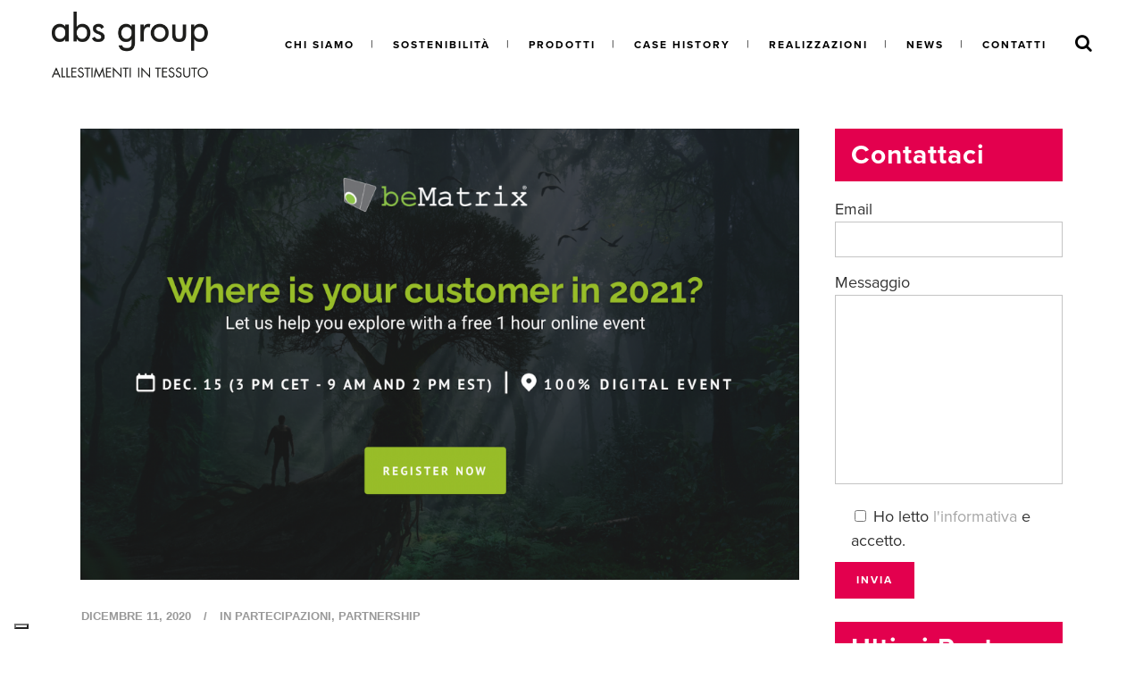

--- FILE ---
content_type: text/html; charset=UTF-8
request_url: https://www.absgroupsrl.it/2020/12/11/abs-group-interviene-al-webinar-bematrix-sul-futuro-degli-allestimenti-15-dicembre-2020/
body_size: 38842
content:
<!DOCTYPE html>
<html lang="it-IT">
<head>
	<meta charset="UTF-8"/>
	
	<link rel="profile" href="https://gmpg.org/xfn/11"/>
			<link rel="pingback" href="https://www.absgroupsrl.it/xmlrpc.php">
		
				<meta name=viewport content="width=device-width,initial-scale=1,user-scalable=no">
			
				<script type="text/javascript" class="_iub_cs_skip">
				var _iub = _iub || {};
				_iub.csConfiguration = _iub.csConfiguration || {};
				_iub.csConfiguration.siteId = "2696524";
				_iub.csConfiguration.cookiePolicyId = "10302512";
			</script>
			<script data-minify="1" class="_iub_cs_skip" src="https://www.absgroupsrl.it/wp-content/cache/min/1/autoblocking/2696524.js?ver=1761739285"></script>
			<meta name='robots' content='index, follow, max-image-preview:large, max-snippet:-1, max-video-preview:-1' />
	<style>img:is([sizes="auto" i], [sizes^="auto," i]) { contain-intrinsic-size: 3000px 1500px }</style>
	<link rel="alternate" hreflang="it" href="https://www.absgroupsrl.it/2020/12/11/abs-group-interviene-al-webinar-bematrix-sul-futuro-degli-allestimenti-15-dicembre-2020/" />

<!-- Google Tag Manager for WordPress by gtm4wp.com -->
<script data-cfasync="false" data-pagespeed-no-defer>
	var gtm4wp_datalayer_name = "dataLayer";
	var dataLayer = dataLayer || [];
</script>
<!-- End Google Tag Manager for WordPress by gtm4wp.com -->
	<!-- This site is optimized with the Yoast SEO plugin v24.8.1 - https://yoast.com/wordpress/plugins/seo/ -->
	<title>ABS Group speaker al webinar beMatrix sul futuro degli allestimenti, 15.12.20 - ABS Group srl</title><link rel="preload" data-rocket-preload as="image" href="https://www.absgroupsrl.it/wp-content/uploads/2020/12/abs-bematrix-webinar-1100x690.png" imagesrcset="https://www.absgroupsrl.it/wp-content/uploads/2020/12/abs-bematrix-webinar-1100x690.png 1100w, https://www.absgroupsrl.it/wp-content/uploads/2020/12/abs-bematrix-webinar-300x188.png 300w, https://www.absgroupsrl.it/wp-content/uploads/2020/12/abs-bematrix-webinar-1024x642.png 1024w, https://www.absgroupsrl.it/wp-content/uploads/2020/12/abs-bematrix-webinar-768x481.png 768w, https://www.absgroupsrl.it/wp-content/uploads/2020/12/abs-bematrix-webinar-1536x963.png 1536w, https://www.absgroupsrl.it/wp-content/uploads/2020/12/abs-bematrix-webinar-700x439.png 700w, https://www.absgroupsrl.it/wp-content/uploads/2020/12/abs-bematrix-webinar.png 1600w" imagesizes="(max-width: 1100px) 100vw, 1100px" fetchpriority="high"><link rel="stylesheet" href="https://www.absgroupsrl.it/wp-content/cache/fonts/1/google-fonts/css/9/8/a/20c8c477a8de54f58c44e8101121b.css" data-wpr-hosted-gf-parameters="family=Raleway%3A100%2C100i%2C200%2C200i%2C300%2C300i%2C400%2C400i%2C500%2C500i%2C600%2C600i%2C700%2C700i%2C800%2C800i%2C900%2C900i%7CCrete%20Round%3A100%2C100i%2C200%2C200i%2C300%2C300i%2C400%2C400i%2C500%2C500i%2C600%2C600i%2C700%2C700i%2C800%2C800i%2C900%2C900i%7CKarla%3A100%2C100i%2C200%2C200i%2C300%2C300i%2C400%2C400i%2C500%2C500i%2C600%2C600i%2C700%2C700i%2C800%2C800i%2C900%2C900i&subset=latin%2Clatin-ext&display=swap"/>
	<meta name="description" content="Quattro speaker collegati da diversi paesi del mondo, una tematica comune: quali sono le nuove proposte allestitive negli ambiti retail ed eventi per restare in contatto con i propri clienti e offrire loro un&#039;esperienza coinvolgente nell&#039;immediato futuro?" />
	<link rel="canonical" href="https://www.absgroupsrl.it/2020/12/11/abs-group-interviene-al-webinar-bematrix-sul-futuro-degli-allestimenti-15-dicembre-2020/" />
	<meta property="og:locale" content="it_IT" />
	<meta property="og:type" content="article" />
	<meta property="og:title" content="ABS Group speaker al webinar beMatrix sul futuro degli allestimenti, 15.12.20 - ABS Group srl" />
	<meta property="og:description" content="Quattro speaker collegati da diversi paesi del mondo, una tematica comune: quali sono le nuove proposte allestitive negli ambiti retail ed eventi per restare in contatto con i propri clienti e offrire loro un&#039;esperienza coinvolgente nell&#039;immediato futuro?" />
	<meta property="og:url" content="https://www.absgroupsrl.it/2020/12/11/abs-group-interviene-al-webinar-bematrix-sul-futuro-degli-allestimenti-15-dicembre-2020/" />
	<meta property="og:site_name" content="ABS Group srl" />
	<meta property="article:publisher" content="http://www.facebook.com/ABSgroupsrl" />
	<meta property="article:published_time" content="2020-12-11T10:55:36+00:00" />
	<meta property="article:modified_time" content="2020-12-11T11:06:39+00:00" />
	<meta property="og:image" content="https://www.absgroupsrl.it/wp-content/uploads/2020/12/abs-bematrix-webinar-1024x642.png" />
	<meta property="og:image:width" content="1024" />
	<meta property="og:image:height" content="642" />
	<meta property="og:image:type" content="image/png" />
	<meta name="author" content="ABS Group" />
	<meta name="twitter:card" content="summary_large_image" />
	<meta name="twitter:creator" content="@ABSGroupsrl" />
	<meta name="twitter:site" content="@ABSGroupsrl" />
	<meta name="twitter:label1" content="Scritto da" />
	<meta name="twitter:data1" content="ABS Group" />
	<meta name="twitter:label2" content="Tempo di lettura stimato" />
	<meta name="twitter:data2" content="1 minuto" />
	<script type="application/ld+json" class="yoast-schema-graph">{"@context":"https://schema.org","@graph":[{"@type":"Article","@id":"https://www.absgroupsrl.it/2020/12/11/abs-group-interviene-al-webinar-bematrix-sul-futuro-degli-allestimenti-15-dicembre-2020/#article","isPartOf":{"@id":"https://www.absgroupsrl.it/2020/12/11/abs-group-interviene-al-webinar-bematrix-sul-futuro-degli-allestimenti-15-dicembre-2020/"},"author":{"name":"ABS Group","@id":"https://www.absgroupsrl.it/#/schema/person/7ceb43fbd132a60d58c21121c41a4714"},"headline":"ABS Group speaker al webinar beMatrix sul futuro degli allestimenti, 15.12.20","datePublished":"2020-12-11T10:55:36+00:00","dateModified":"2020-12-11T11:06:39+00:00","mainEntityOfPage":{"@id":"https://www.absgroupsrl.it/2020/12/11/abs-group-interviene-al-webinar-bematrix-sul-futuro-degli-allestimenti-15-dicembre-2020/"},"wordCount":180,"publisher":{"@id":"https://www.absgroupsrl.it/#organization"},"image":{"@id":"https://www.absgroupsrl.it/2020/12/11/abs-group-interviene-al-webinar-bematrix-sul-futuro-degli-allestimenti-15-dicembre-2020/#primaryimage"},"thumbnailUrl":"https://www.absgroupsrl.it/wp-content/uploads/2020/12/abs-bematrix-webinar.png","keywords":["beMatrix","innovazione e ricerca","retail"],"articleSection":["Partecipazioni","Partnership"],"inLanguage":"it-IT"},{"@type":"WebPage","@id":"https://www.absgroupsrl.it/2020/12/11/abs-group-interviene-al-webinar-bematrix-sul-futuro-degli-allestimenti-15-dicembre-2020/","url":"https://www.absgroupsrl.it/2020/12/11/abs-group-interviene-al-webinar-bematrix-sul-futuro-degli-allestimenti-15-dicembre-2020/","name":"ABS Group speaker al webinar beMatrix sul futuro degli allestimenti, 15.12.20 - ABS Group srl","isPartOf":{"@id":"https://www.absgroupsrl.it/#website"},"primaryImageOfPage":{"@id":"https://www.absgroupsrl.it/2020/12/11/abs-group-interviene-al-webinar-bematrix-sul-futuro-degli-allestimenti-15-dicembre-2020/#primaryimage"},"image":{"@id":"https://www.absgroupsrl.it/2020/12/11/abs-group-interviene-al-webinar-bematrix-sul-futuro-degli-allestimenti-15-dicembre-2020/#primaryimage"},"thumbnailUrl":"https://www.absgroupsrl.it/wp-content/uploads/2020/12/abs-bematrix-webinar.png","datePublished":"2020-12-11T10:55:36+00:00","dateModified":"2020-12-11T11:06:39+00:00","description":"Quattro speaker collegati da diversi paesi del mondo, una tematica comune: quali sono le nuove proposte allestitive negli ambiti retail ed eventi per restare in contatto con i propri clienti e offrire loro un'esperienza coinvolgente nell'immediato futuro?","breadcrumb":{"@id":"https://www.absgroupsrl.it/2020/12/11/abs-group-interviene-al-webinar-bematrix-sul-futuro-degli-allestimenti-15-dicembre-2020/#breadcrumb"},"inLanguage":"it-IT","potentialAction":[{"@type":"ReadAction","target":["https://www.absgroupsrl.it/2020/12/11/abs-group-interviene-al-webinar-bematrix-sul-futuro-degli-allestimenti-15-dicembre-2020/"]}]},{"@type":"ImageObject","inLanguage":"it-IT","@id":"https://www.absgroupsrl.it/2020/12/11/abs-group-interviene-al-webinar-bematrix-sul-futuro-degli-allestimenti-15-dicembre-2020/#primaryimage","url":"https://www.absgroupsrl.it/wp-content/uploads/2020/12/abs-bematrix-webinar.png","contentUrl":"https://www.absgroupsrl.it/wp-content/uploads/2020/12/abs-bematrix-webinar.png","width":1600,"height":1003},{"@type":"BreadcrumbList","@id":"https://www.absgroupsrl.it/2020/12/11/abs-group-interviene-al-webinar-bematrix-sul-futuro-degli-allestimenti-15-dicembre-2020/#breadcrumb","itemListElement":[{"@type":"ListItem","position":1,"name":"Home","item":"https://www.absgroupsrl.it/"},{"@type":"ListItem","position":2,"name":"News","item":"https://www.absgroupsrl.it/news/"},{"@type":"ListItem","position":3,"name":"ABS Group speaker al webinar beMatrix sul futuro degli allestimenti, 15.12.20"}]},{"@type":"WebSite","@id":"https://www.absgroupsrl.it/#website","url":"https://www.absgroupsrl.it/","name":"ABS Group srl","description":"Liberi di allestire","publisher":{"@id":"https://www.absgroupsrl.it/#organization"},"potentialAction":[{"@type":"SearchAction","target":{"@type":"EntryPoint","urlTemplate":"https://www.absgroupsrl.it/?s={search_term_string}"},"query-input":{"@type":"PropertyValueSpecification","valueRequired":true,"valueName":"search_term_string"}}],"inLanguage":"it-IT"},{"@type":"Organization","@id":"https://www.absgroupsrl.it/#organization","name":"ABS Group srl","url":"https://www.absgroupsrl.it/","logo":{"@type":"ImageObject","inLanguage":"it-IT","@id":"https://www.absgroupsrl.it/#/schema/logo/image/","url":"https://www.absgroupsrl.it/wp-content/uploads/2018/12/abs-group-logo.png","contentUrl":"https://www.absgroupsrl.it/wp-content/uploads/2018/12/abs-group-logo.png","width":600,"height":46,"caption":"ABS Group srl"},"image":{"@id":"https://www.absgroupsrl.it/#/schema/logo/image/"},"sameAs":["http://www.facebook.com/ABSgroupsrl","https://x.com/ABSGroupsrl","https://www.instagram.com/absgroupsrl/","https://www.linkedin.com/company/abs-group-srl?trk=nav_account_sub_nav_company_admin","https://www.pinterest.it/absgroup/","https://www.youtube.com/user/ABSgroupSrl"]},{"@type":"Person","@id":"https://www.absgroupsrl.it/#/schema/person/7ceb43fbd132a60d58c21121c41a4714","name":"ABS Group","image":{"@type":"ImageObject","inLanguage":"it-IT","@id":"https://www.absgroupsrl.it/#/schema/person/image/","url":"https://secure.gravatar.com/avatar/7336c0ee413b4f657babf84836e8934c?s=96&d=mm&r=g","contentUrl":"https://secure.gravatar.com/avatar/7336c0ee413b4f657babf84836e8934c?s=96&d=mm&r=g","caption":"ABS Group"}}]}</script>
	<!-- / Yoast SEO plugin. -->


<link rel='dns-prefetch' href='//cdn.iubenda.com' />
<link rel='dns-prefetch' href='//apis.google.com' />
<link rel='dns-prefetch' href='//www.absgroupsrl.com' />


<link rel="alternate" type="application/rss+xml" title="ABS Group srl &raquo; Feed" href="https://www.absgroupsrl.it/feed/" />
<link rel="alternate" type="application/rss+xml" title="ABS Group srl &raquo; Feed dei commenti" href="https://www.absgroupsrl.it/comments/feed/" />
<link rel="alternate" type="application/rss+xml" title="ABS Group srl &raquo; ABS Group speaker al webinar beMatrix sul futuro degli allestimenti, 15.12.20 Feed dei commenti" href="https://www.absgroupsrl.it/2020/12/11/abs-group-interviene-al-webinar-bematrix-sul-futuro-degli-allestimenti-15-dicembre-2020/feed/" />
<style id='wp-emoji-styles-inline-css' type='text/css'>

	img.wp-smiley, img.emoji {
		display: inline !important;
		border: none !important;
		box-shadow: none !important;
		height: 1em !important;
		width: 1em !important;
		margin: 0 0.07em !important;
		vertical-align: -0.1em !important;
		background: none !important;
		padding: 0 !important;
	}
</style>
<link rel='stylesheet' id='wp-block-library-css' href='https://www.absgroupsrl.it/wp-includes/css/dist/block-library/style.min.css?ver=37f5a91f5b920b3cb48d66d8048911e3' type='text/css' media='all' />
<style id='classic-theme-styles-inline-css' type='text/css'>
/*! This file is auto-generated */
.wp-block-button__link{color:#fff;background-color:#32373c;border-radius:9999px;box-shadow:none;text-decoration:none;padding:calc(.667em + 2px) calc(1.333em + 2px);font-size:1.125em}.wp-block-file__button{background:#32373c;color:#fff;text-decoration:none}
</style>
<style id='global-styles-inline-css' type='text/css'>
:root{--wp--preset--aspect-ratio--square: 1;--wp--preset--aspect-ratio--4-3: 4/3;--wp--preset--aspect-ratio--3-4: 3/4;--wp--preset--aspect-ratio--3-2: 3/2;--wp--preset--aspect-ratio--2-3: 2/3;--wp--preset--aspect-ratio--16-9: 16/9;--wp--preset--aspect-ratio--9-16: 9/16;--wp--preset--color--black: #000000;--wp--preset--color--cyan-bluish-gray: #abb8c3;--wp--preset--color--white: #ffffff;--wp--preset--color--pale-pink: #f78da7;--wp--preset--color--vivid-red: #cf2e2e;--wp--preset--color--luminous-vivid-orange: #ff6900;--wp--preset--color--luminous-vivid-amber: #fcb900;--wp--preset--color--light-green-cyan: #7bdcb5;--wp--preset--color--vivid-green-cyan: #00d084;--wp--preset--color--pale-cyan-blue: #8ed1fc;--wp--preset--color--vivid-cyan-blue: #0693e3;--wp--preset--color--vivid-purple: #9b51e0;--wp--preset--gradient--vivid-cyan-blue-to-vivid-purple: linear-gradient(135deg,rgba(6,147,227,1) 0%,rgb(155,81,224) 100%);--wp--preset--gradient--light-green-cyan-to-vivid-green-cyan: linear-gradient(135deg,rgb(122,220,180) 0%,rgb(0,208,130) 100%);--wp--preset--gradient--luminous-vivid-amber-to-luminous-vivid-orange: linear-gradient(135deg,rgba(252,185,0,1) 0%,rgba(255,105,0,1) 100%);--wp--preset--gradient--luminous-vivid-orange-to-vivid-red: linear-gradient(135deg,rgba(255,105,0,1) 0%,rgb(207,46,46) 100%);--wp--preset--gradient--very-light-gray-to-cyan-bluish-gray: linear-gradient(135deg,rgb(238,238,238) 0%,rgb(169,184,195) 100%);--wp--preset--gradient--cool-to-warm-spectrum: linear-gradient(135deg,rgb(74,234,220) 0%,rgb(151,120,209) 20%,rgb(207,42,186) 40%,rgb(238,44,130) 60%,rgb(251,105,98) 80%,rgb(254,248,76) 100%);--wp--preset--gradient--blush-light-purple: linear-gradient(135deg,rgb(255,206,236) 0%,rgb(152,150,240) 100%);--wp--preset--gradient--blush-bordeaux: linear-gradient(135deg,rgb(254,205,165) 0%,rgb(254,45,45) 50%,rgb(107,0,62) 100%);--wp--preset--gradient--luminous-dusk: linear-gradient(135deg,rgb(255,203,112) 0%,rgb(199,81,192) 50%,rgb(65,88,208) 100%);--wp--preset--gradient--pale-ocean: linear-gradient(135deg,rgb(255,245,203) 0%,rgb(182,227,212) 50%,rgb(51,167,181) 100%);--wp--preset--gradient--electric-grass: linear-gradient(135deg,rgb(202,248,128) 0%,rgb(113,206,126) 100%);--wp--preset--gradient--midnight: linear-gradient(135deg,rgb(2,3,129) 0%,rgb(40,116,252) 100%);--wp--preset--font-size--small: 13px;--wp--preset--font-size--medium: 20px;--wp--preset--font-size--large: 36px;--wp--preset--font-size--x-large: 42px;--wp--preset--spacing--20: 0.44rem;--wp--preset--spacing--30: 0.67rem;--wp--preset--spacing--40: 1rem;--wp--preset--spacing--50: 1.5rem;--wp--preset--spacing--60: 2.25rem;--wp--preset--spacing--70: 3.38rem;--wp--preset--spacing--80: 5.06rem;--wp--preset--shadow--natural: 6px 6px 9px rgba(0, 0, 0, 0.2);--wp--preset--shadow--deep: 12px 12px 50px rgba(0, 0, 0, 0.4);--wp--preset--shadow--sharp: 6px 6px 0px rgba(0, 0, 0, 0.2);--wp--preset--shadow--outlined: 6px 6px 0px -3px rgba(255, 255, 255, 1), 6px 6px rgba(0, 0, 0, 1);--wp--preset--shadow--crisp: 6px 6px 0px rgba(0, 0, 0, 1);}:where(.is-layout-flex){gap: 0.5em;}:where(.is-layout-grid){gap: 0.5em;}body .is-layout-flex{display: flex;}.is-layout-flex{flex-wrap: wrap;align-items: center;}.is-layout-flex > :is(*, div){margin: 0;}body .is-layout-grid{display: grid;}.is-layout-grid > :is(*, div){margin: 0;}:where(.wp-block-columns.is-layout-flex){gap: 2em;}:where(.wp-block-columns.is-layout-grid){gap: 2em;}:where(.wp-block-post-template.is-layout-flex){gap: 1.25em;}:where(.wp-block-post-template.is-layout-grid){gap: 1.25em;}.has-black-color{color: var(--wp--preset--color--black) !important;}.has-cyan-bluish-gray-color{color: var(--wp--preset--color--cyan-bluish-gray) !important;}.has-white-color{color: var(--wp--preset--color--white) !important;}.has-pale-pink-color{color: var(--wp--preset--color--pale-pink) !important;}.has-vivid-red-color{color: var(--wp--preset--color--vivid-red) !important;}.has-luminous-vivid-orange-color{color: var(--wp--preset--color--luminous-vivid-orange) !important;}.has-luminous-vivid-amber-color{color: var(--wp--preset--color--luminous-vivid-amber) !important;}.has-light-green-cyan-color{color: var(--wp--preset--color--light-green-cyan) !important;}.has-vivid-green-cyan-color{color: var(--wp--preset--color--vivid-green-cyan) !important;}.has-pale-cyan-blue-color{color: var(--wp--preset--color--pale-cyan-blue) !important;}.has-vivid-cyan-blue-color{color: var(--wp--preset--color--vivid-cyan-blue) !important;}.has-vivid-purple-color{color: var(--wp--preset--color--vivid-purple) !important;}.has-black-background-color{background-color: var(--wp--preset--color--black) !important;}.has-cyan-bluish-gray-background-color{background-color: var(--wp--preset--color--cyan-bluish-gray) !important;}.has-white-background-color{background-color: var(--wp--preset--color--white) !important;}.has-pale-pink-background-color{background-color: var(--wp--preset--color--pale-pink) !important;}.has-vivid-red-background-color{background-color: var(--wp--preset--color--vivid-red) !important;}.has-luminous-vivid-orange-background-color{background-color: var(--wp--preset--color--luminous-vivid-orange) !important;}.has-luminous-vivid-amber-background-color{background-color: var(--wp--preset--color--luminous-vivid-amber) !important;}.has-light-green-cyan-background-color{background-color: var(--wp--preset--color--light-green-cyan) !important;}.has-vivid-green-cyan-background-color{background-color: var(--wp--preset--color--vivid-green-cyan) !important;}.has-pale-cyan-blue-background-color{background-color: var(--wp--preset--color--pale-cyan-blue) !important;}.has-vivid-cyan-blue-background-color{background-color: var(--wp--preset--color--vivid-cyan-blue) !important;}.has-vivid-purple-background-color{background-color: var(--wp--preset--color--vivid-purple) !important;}.has-black-border-color{border-color: var(--wp--preset--color--black) !important;}.has-cyan-bluish-gray-border-color{border-color: var(--wp--preset--color--cyan-bluish-gray) !important;}.has-white-border-color{border-color: var(--wp--preset--color--white) !important;}.has-pale-pink-border-color{border-color: var(--wp--preset--color--pale-pink) !important;}.has-vivid-red-border-color{border-color: var(--wp--preset--color--vivid-red) !important;}.has-luminous-vivid-orange-border-color{border-color: var(--wp--preset--color--luminous-vivid-orange) !important;}.has-luminous-vivid-amber-border-color{border-color: var(--wp--preset--color--luminous-vivid-amber) !important;}.has-light-green-cyan-border-color{border-color: var(--wp--preset--color--light-green-cyan) !important;}.has-vivid-green-cyan-border-color{border-color: var(--wp--preset--color--vivid-green-cyan) !important;}.has-pale-cyan-blue-border-color{border-color: var(--wp--preset--color--pale-cyan-blue) !important;}.has-vivid-cyan-blue-border-color{border-color: var(--wp--preset--color--vivid-cyan-blue) !important;}.has-vivid-purple-border-color{border-color: var(--wp--preset--color--vivid-purple) !important;}.has-vivid-cyan-blue-to-vivid-purple-gradient-background{background: var(--wp--preset--gradient--vivid-cyan-blue-to-vivid-purple) !important;}.has-light-green-cyan-to-vivid-green-cyan-gradient-background{background: var(--wp--preset--gradient--light-green-cyan-to-vivid-green-cyan) !important;}.has-luminous-vivid-amber-to-luminous-vivid-orange-gradient-background{background: var(--wp--preset--gradient--luminous-vivid-amber-to-luminous-vivid-orange) !important;}.has-luminous-vivid-orange-to-vivid-red-gradient-background{background: var(--wp--preset--gradient--luminous-vivid-orange-to-vivid-red) !important;}.has-very-light-gray-to-cyan-bluish-gray-gradient-background{background: var(--wp--preset--gradient--very-light-gray-to-cyan-bluish-gray) !important;}.has-cool-to-warm-spectrum-gradient-background{background: var(--wp--preset--gradient--cool-to-warm-spectrum) !important;}.has-blush-light-purple-gradient-background{background: var(--wp--preset--gradient--blush-light-purple) !important;}.has-blush-bordeaux-gradient-background{background: var(--wp--preset--gradient--blush-bordeaux) !important;}.has-luminous-dusk-gradient-background{background: var(--wp--preset--gradient--luminous-dusk) !important;}.has-pale-ocean-gradient-background{background: var(--wp--preset--gradient--pale-ocean) !important;}.has-electric-grass-gradient-background{background: var(--wp--preset--gradient--electric-grass) !important;}.has-midnight-gradient-background{background: var(--wp--preset--gradient--midnight) !important;}.has-small-font-size{font-size: var(--wp--preset--font-size--small) !important;}.has-medium-font-size{font-size: var(--wp--preset--font-size--medium) !important;}.has-large-font-size{font-size: var(--wp--preset--font-size--large) !important;}.has-x-large-font-size{font-size: var(--wp--preset--font-size--x-large) !important;}
:where(.wp-block-post-template.is-layout-flex){gap: 1.25em;}:where(.wp-block-post-template.is-layout-grid){gap: 1.25em;}
:where(.wp-block-columns.is-layout-flex){gap: 2em;}:where(.wp-block-columns.is-layout-grid){gap: 2em;}
:root :where(.wp-block-pullquote){font-size: 1.5em;line-height: 1.6;}
</style>
<link rel='stylesheet' id='stockholm-membership-style-css' href='https://www.absgroupsrl.it/wp-content/plugins/select-membership/assets/css/qode-membership.min.css?ver=37f5a91f5b920b3cb48d66d8048911e3' type='text/css' media='all' />
<link rel='stylesheet' id='stockholm-membership-responsive-style-css' href='https://www.absgroupsrl.it/wp-content/plugins/select-membership/assets/css/qode-membership-responsive.min.css?ver=37f5a91f5b920b3cb48d66d8048911e3' type='text/css' media='all' />
<link data-minify="1" rel='stylesheet' id='contact-form-7-css' href='https://www.absgroupsrl.it/wp-content/cache/min/1/wp-content/plugins/contact-form-7/includes/css/styles.css?ver=1761738871' type='text/css' media='all' />
<link rel='stylesheet' id='wpcf7-redirect-script-frontend-css' href='https://www.absgroupsrl.it/wp-content/plugins/wpcf7-redirect/build/css/wpcf7-redirect-frontend.min.css?ver=1.1' type='text/css' media='all' />
<link rel='stylesheet' id='wpml-menu-item-0-css' href='https://www.absgroupsrl.it/wp-content/plugins/sitepress-multilingual-cms/templates/language-switchers/menu-item/style.min.css?ver=1' type='text/css' media='all' />
<link data-minify="1" rel='stylesheet' id='mc4wp-form-themes-css' href='https://www.absgroupsrl.it/wp-content/cache/min/1/wp-content/plugins/mailchimp-for-wp/assets/css/form-themes.css?ver=1761738871' type='text/css' media='all' />
<link rel='stylesheet' id='mediaelement-css' href='https://www.absgroupsrl.it/wp-content/cache/background-css/1/www.absgroupsrl.it/wp-includes/js/mediaelement/mediaelementplayer-legacy.min.css?ver=4.2.17&wpr_t=1769415333' type='text/css' media='all' />
<link rel='stylesheet' id='wp-mediaelement-css' href='https://www.absgroupsrl.it/wp-includes/js/mediaelement/wp-mediaelement.min.css?ver=37f5a91f5b920b3cb48d66d8048911e3' type='text/css' media='all' />
<link rel='stylesheet' id='stockholm-default-style-css' href='https://www.absgroupsrl.it/wp-content/themes/stockholm/style.css?ver=37f5a91f5b920b3cb48d66d8048911e3' type='text/css' media='all' />
<link data-minify="1" rel='stylesheet' id='stockholm-font-awesome-css' href='https://www.absgroupsrl.it/wp-content/cache/min/1/wp-content/themes/stockholm/framework/modules/icons/font-awesome/css/font-awesome.min.css?ver=1761738873' type='text/css' media='all' />
<link data-minify="1" rel='stylesheet' id='elegant-icons-css' href='https://www.absgroupsrl.it/wp-content/cache/min/1/wp-content/themes/stockholm/framework/modules/icons/elegant-icons/style.min.css?ver=1761738873' type='text/css' media='all' />
<link data-minify="1" rel='stylesheet' id='linear-icons-css' href='https://www.absgroupsrl.it/wp-content/cache/min/1/wp-content/themes/stockholm/framework/modules/icons/linear-icons/style.min.css?ver=1761738873' type='text/css' media='all' />
<link data-minify="1" rel='stylesheet' id='linea-icons-css' href='https://www.absgroupsrl.it/wp-content/cache/min/1/wp-content/themes/stockholm/framework/modules/icons/linea-icons/style.min.css?ver=1761738921' type='text/css' media='all' />
<link data-minify="1" rel='stylesheet' id='ion-icons-css' href='https://www.absgroupsrl.it/wp-content/cache/min/1/wp-content/themes/stockholm/framework/modules/icons/ion-icons/style.min.css?ver=1761738922' type='text/css' media='all' />
<link rel='stylesheet' id='stockholm-stylesheet-css' href='https://www.absgroupsrl.it/wp-content/cache/background-css/1/www.absgroupsrl.it/wp-content/themes/stockholm/css/stylesheet.min.css?ver=37f5a91f5b920b3cb48d66d8048911e3&wpr_t=1769415333' type='text/css' media='all' />
<link data-minify="1" rel='stylesheet' id='stockholm-style-dynamic-css' href='https://www.absgroupsrl.it/wp-content/cache/min/1/wp-content/themes/stockholm/css/style_dynamic.css?ver=1761738928' type='text/css' media='all' />
<link rel='stylesheet' id='stockholm-responsive-css' href='https://www.absgroupsrl.it/wp-content/themes/stockholm/css/responsive.min.css?ver=37f5a91f5b920b3cb48d66d8048911e3' type='text/css' media='all' />
<link data-minify="1" rel='stylesheet' id='stockholm-style-dynamic-responsive-css' href='https://www.absgroupsrl.it/wp-content/cache/min/1/wp-content/themes/stockholm/css/style_dynamic_responsive.css?ver=1761738928' type='text/css' media='all' />
<style id='stockholm-style-dynamic-responsive-inline-css' type='text/css'>
 .comment_holder .comment_number h5, .comment_form .comment-respond h5 {
font-size: 30px;
}
 .single_tags h5{
font-family: 'proxima-nova', sans-serif;
font-size: 11px;
font-weight: 700;
font-style: normal;
text-transform: uppercase;
margin-right: 10px;
}

.single_tags a, .widget .tagcloud a, aside.sidebar .widget .tagcloud a {
padding: 2px 18px;
}
.portfolio_social_holder {
    padding-top: 15px;
}

.portfolio_single .portfolio_masonry_gallery {
    margin-top: 12px;
}

 .flexslider .flex-prev,
.full_width .section_inner .portfolio_slider .caroufredsel-prev,
.portfolio_slider .caroufredsel-prev {
left: 0px;
}
.flexslider .flex-next,
.full_width .section_inner .portfolio_slider .caroufredsel-next,
.portfolio_slider .caroufredsel-next {
right: 0px;
}

 div.comment_form {
margin: 0 0 120px;
}

.side_area_over_content .cover {
    -webkit-transition: opacity .15s ease-in-out,background .3s ease-in-out,z-index .3s ease-in-out;
    transition: opacity .15s ease-in-out,background .3s ease-in-out,z-index .3s ease-in-out;
    z-index: 1;
}

.side_area_over_content.side_area_uncovered_opened .cover {
    -webkit-transition: opacity .3s ease-in-out,background .3s ease-in-out,z-index .15s ease-in-out;
    transition: opacity .3s ease-in-out,background .3s ease-in-out,z-index .15s ease-in-out;
}

.qode-owl-slider .owl-nav .owl-prev,
.qode-owl-slider .owl-nav .owl-next,
.footer_top a,
#back_to_top>span,
.portfolio_single .owl-carousel .owl-next,
.portfolio_single .owl-carousel .owl-prev,
.qode-simple-blog-list .qode-sbl-post .qode-sbl-post-title a,
.qode-simple-blog-list .qode-sbl-post .qode-sbl-category a,
.social_share_list_holder ul li i,
.portfolio_navigation a,
.flex-direction-nav a,
#submit_comment,
.single_tags a {
   -webkit-transition: none;
    transition: none;
}

#submit_comment:hover {
    color: #fff;
    background-color: #000;
    border-color: #000;
}

.qode-focus-border-form .qbutton.display_dash {
    padding: 0 76px;
    line-height: 58px;
    height: 58px;
}

div.wpcf7 .ajax-loader {
   display: none;
}

.portfolio_single .owl-nav .owl-prev span.arrow_carrot-left,
.portfolio_single .owl-nav .owl-next span.arrow_carrot-right {
   display: none;
}


.portfolio_single .owl-nav .owl-prev:before,
.portfolio_single .owl-nav .owl-next:before {
    content: "\f104";
    position: absolute;
    top: 0;
    left: 0;
    font-family: "FontAwesome";
    width: 76px;
    height: 76px;
    line-height: 76px;
}

.portfolio_single .owl-nav .owl-next:before {
     content: "\f105";
}

.blog_single.blog_holder article.format-link .post_text .post_text_inner,
.blog_single.blog_holder article.format-quote .post_text .post_text_inner {
     padding: 20px 0;
}

.blog_holder.blog_animated article .qodef-post-image,
.blog_holder.blog_animated article .qodef-post-text {
    opacity: 1;
    -webkit-transition: left .4s;
    transition: left .4s;
    backface-visibility: hidden;
    -webkit-transform: translateZ(0);
    transform: translateZ(0);
}
.attachment img[src$=".svg"], .widget_media_image img[src$=".svg"] {
    width: 40%;
}

.footer_top, .footer_top.footer_top_full {
    padding-top: 60px;
    padding-bottom: 50px;
}
.qode-image-with-overlapping-info .qode-iwoi-info-holder {
    border: 1px solid #333333;
}

.projects_holder article .image_holder.overlapping_title_hover .portfolio_title, .projects_masonry_holder article .image_holder.overlapping_title_hover .portfolio_title {
    color: #fff;
    background-color: #e3004e;
}
.qode-image-with-overlapping-info .qode-iwoi-info-holder .qode-iwoi-link {
    margin-top: 80px;
}
.spazio-prodotti .q_elements_item_content {
    padding: 10% 11% 0% 11% !important;
}
.spazio-prodotti-II .q_elements_item_content {
    padding: 0% 11% 0% 11% !important;
}
.q_image_with_text_over .shader {
    background-color: rgba(57,57,57,.1);
}
.q_image_with_text_over .back_holder, .q_image_with_text_over .front_holder {
    padding: 25px 30px 30px;
}
section.side_menu.right
ul.sub-menu.qode-sub-menu-closed {
    display: block !important;
}
.single-post .comment_holder {
    display: none;
}
.side_menu .widget ul ul {
    padding: 10px 0 0 30px;
}

nav.main_menu>ul>li>a {
    padding: 0 20px;
}

/** CSS per contact form ---**/
#responsive-form{
max-width:850px /*-- cambia questo con la larghezza desiderata --*/;
margin:0 auto;
width:100%;
}
.form-row{
width: 100%;
}
.column-half, .column-full{
float: left;
position: relative;
padding: 0.65rem;
width:100%;
-webkit-box-sizing: border-box;
-moz-box-sizing: border-box;
box-sizing: border-box
}
.clearfix:after {
content: "";
display: table;
clear: both;
}
 
/**---------------- Media query ----------------**/
@media only screen and (min-width: 48em) { 
.column-half{
width: 50%;
}
}

.wpcf7-list-item-label{
font-size: 18px;
line-height: 1.0;
}
.wpcf7 .wpcf7-list-item {
  display: block;
  margin-bottom: 10px;
}
.footer_top .widget {
    margin: 0 0 10px;
}
.cn-button.wp-default {
    color: #e3004e;
    background: #fff;
}
div.wpcf7-response-output {
    color: #a1a1a1;
}
.mc4wp-form-theme input[type=email] {
    border-width: 2px;
    border-style: solid;
    transform: translateZ(0);
    border-radius: 0px;
    border-left: none;
    border-right: none;
    border-top: none;
    color: #d2d2d2!important;
    font-family: Karla;
    font-size: 18px;
    font-weight: 700;
    padding-left: 0px;
    margin-top: 30px;
    border-color: #e3004e;
    box-shadow: none;
}
.mc4wp-form-theme input[type=email] {
    max-width: 100%;
}
.mc4wp-form-basic label, .mc4wp-form-theme label {
    font-weight: 500;
    padding-bottom: 20px;
}
.mc4wp-form-theme-dark input[type=submit] {
    font-family: 'proxima-nova',sans-serif;
    color: #333333!important;
    font-size: 14px;
    line-height: 50px;
    height: 50px;
    font-weight: 700;
    font-family: Karla;
    letter-spacing: 1px;
    border-color: #e3004e;
    padding-left: 42px;
    padding-right: 42px;
    background-color: transparent!important;
    padding: 0px 30px 10px 30px;
    border: 2px solid #e3004e;
    text-transform: uppercase;
    border-radius: 0px;
}
.mc4wp-form-theme-dark input[type=submit]:hover {
    color: #ffffff!important;
    background-color: #e3004e!important;
    border-color: #e3004e;
}

.footer_top .widget h4 {
    font-size: 14px;
    color: #e3004e;
}

.cn-button.wp-default {
    color: #fff;
    background: #e3004e;
}

#gallery-1 img {
    border: 0px !important; 
}

#gallery-2 img {
    border: 0px !important; 
}
</style>
<link data-minify="1" rel='stylesheet' id='js_composer_front-css' href='https://www.absgroupsrl.it/wp-content/cache/background-css/1/www.absgroupsrl.it/wp-content/cache/min/1/wp-content/plugins/js_composer/assets/css/js_composer.min.css?ver=1761738932&wpr_t=1769415333' type='text/css' media='all' />

<link data-minify="1" rel='stylesheet' id='childstyle-css' href='https://www.absgroupsrl.it/wp-content/cache/min/1/wp-content/themes/stockholm-child/style.css?ver=1761738933' type='text/css' media='all' />
<style id='rocket-lazyload-inline-css' type='text/css'>
.rll-youtube-player{position:relative;padding-bottom:56.23%;height:0;overflow:hidden;max-width:100%;}.rll-youtube-player:focus-within{outline: 2px solid currentColor;outline-offset: 5px;}.rll-youtube-player iframe{position:absolute;top:0;left:0;width:100%;height:100%;z-index:100;background:0 0}.rll-youtube-player img{bottom:0;display:block;left:0;margin:auto;max-width:100%;width:100%;position:absolute;right:0;top:0;border:none;height:auto;-webkit-transition:.4s all;-moz-transition:.4s all;transition:.4s all}.rll-youtube-player img:hover{-webkit-filter:brightness(75%)}.rll-youtube-player .play{height:100%;width:100%;left:0;top:0;position:absolute;background:var(--wpr-bg-174ad13c-39d9-4cc1-961d-07678ccc286d) no-repeat center;background-color: transparent !important;cursor:pointer;border:none;}
</style>

<script  type="text/javascript" class=" _iub_cs_skip" type="text/javascript" id="iubenda-head-inline-scripts-0">
/* <![CDATA[ */

var _iub = _iub || [];
_iub.csConfiguration = {"emitGtmEvents":true,"floatingPreferencesButtonCaptionColor":"#000000","floatingPreferencesButtonColor":"#FFFFFF","floatingPreferencesButtonDisplay":"bottom-left","perPurposeConsent":true,"siteId":2696524,"cookiePolicyId":10302512,"lang":"it","banner":{"acceptButtonColor":"#E3024F","acceptButtonDisplay":true,"backgroundColor":"#FFFFFF","closeButtonDisplay":false,"customizeButtonColor":"#E3024F","customizeButtonDisplay":true,"explicitWithdrawal":true,"listPurposes":true,"position":"float-bottom-left","rejectButtonColor":"#E3024F","rejectButtonDisplay":true,"textColor":"#000000"}};
/* ]]> */
</script>
<script data-minify="1"  type="text/javascript" src="https://www.absgroupsrl.it/wp-content/cache/min/1/cs/iubenda_cs.js?ver=1761738868" charset="UTF-8" async="async" class=" _iub_cs_skip" type="text/javascript" src="https://www.absgroupsrl.it/wp-content/cache/min/1/cs/iubenda_cs.js?ver=1761738868?ver=3.12.1" id="iubenda-head-scripts-1-js"></script>
<script type="text/javascript" src="https://www.absgroupsrl.it/wp-includes/js/jquery/jquery.min.js?ver=3.7.1" id="jquery-core-js"></script>
<script type="text/javascript" src="https://www.absgroupsrl.it/wp-includes/js/jquery/jquery-migrate.min.js?ver=3.4.1" id="jquery-migrate-js"></script>
<script type="text/javascript" src="//www.absgroupsrl.it/wp-content/plugins/revslider/sr6/assets/js/rbtools.min.js?ver=6.7.18" defer id="tp-tools-js"></script>
<script type="text/javascript" src="//www.absgroupsrl.it/wp-content/plugins/revslider/sr6/assets/js/rs6.min.js?ver=6.7.18" defer id="revmin-js"></script>
<script data-minify="1" type="text/javascript" src="https://www.absgroupsrl.it/wp-content/cache/min/1/js/platform.js?ver=1761738870" id="stockholm-membership-google-plus-api-js"></script>
<script type="text/javascript" src="https://www.absgroupsrl.it/wp-content/themes/stockholm/js/plugins/hammer.min.js?ver=1" id="hammer-js"></script>
<script type="text/javascript" src="https://www.absgroupsrl.it/wp-content/themes/stockholm/js/plugins/virtual-scroll.min.js?ver=1" id="virtual-scroll-js"></script>
<script type="text/javascript" id="wpml-xdomain-data-js-extra">
/* <![CDATA[ */
var wpml_xdomain_data = {"css_selector":"wpml-ls-item","ajax_url":"https:\/\/www.absgroupsrl.it\/wp-admin\/admin-ajax.php","current_lang":"it","_nonce":"687e1633de"};
/* ]]> */
</script>
<script data-minify="1" type="text/javascript" src="https://www.absgroupsrl.it/wp-content/cache/min/1/wp-content/plugins/sitepress-multilingual-cms/res/js/xdomain-data.js?ver=1761738870" id="wpml-xdomain-data-js" defer="defer" data-wp-strategy="defer"></script>
<script></script><link rel="https://api.w.org/" href="https://www.absgroupsrl.it/wp-json/" /><link rel="alternate" title="JSON" type="application/json" href="https://www.absgroupsrl.it/wp-json/wp/v2/posts/6576" /><link rel="EditURI" type="application/rsd+xml" title="RSD" href="https://www.absgroupsrl.it/xmlrpc.php?rsd" />
<link rel="alternate" title="oEmbed (JSON)" type="application/json+oembed" href="https://www.absgroupsrl.it/wp-json/oembed/1.0/embed?url=https%3A%2F%2Fwww.absgroupsrl.it%2F2020%2F12%2F11%2Fabs-group-interviene-al-webinar-bematrix-sul-futuro-degli-allestimenti-15-dicembre-2020%2F" />
<link rel="alternate" title="oEmbed (XML)" type="text/xml+oembed" href="https://www.absgroupsrl.it/wp-json/oembed/1.0/embed?url=https%3A%2F%2Fwww.absgroupsrl.it%2F2020%2F12%2F11%2Fabs-group-interviene-al-webinar-bematrix-sul-futuro-degli-allestimenti-15-dicembre-2020%2F&#038;format=xml" />
<meta name="generator" content="WPML ver:4.6.15 stt:1,27;" />

<!-- Google Tag Manager for WordPress by gtm4wp.com -->
<!-- GTM Container placement set to automatic -->
<script data-cfasync="false" data-pagespeed-no-defer type="text/javascript">
	var dataLayer_content = {"pagePostType":"post","pagePostType2":"single-post","pageCategory":["partecipazioni","partnership"],"pageAttributes":["bematrix","innovazione-e-ricerca","retail-it"],"postFormat":"standard"};
	dataLayer.push( dataLayer_content );
</script>
<script data-cfasync="false" data-pagespeed-no-defer type="text/javascript">
(function(w,d,s,l,i){w[l]=w[l]||[];w[l].push({'gtm.start':
new Date().getTime(),event:'gtm.js'});var f=d.getElementsByTagName(s)[0],
j=d.createElement(s),dl=l!='dataLayer'?'&l='+l:'';j.async=true;j.src=
'//www.googletagmanager.com/gtm.js?id='+i+dl;f.parentNode.insertBefore(j,f);
})(window,document,'script','dataLayer','GTM-K2RW9FF');
</script>
<!-- End Google Tag Manager for WordPress by gtm4wp.com -->
		<script>
		(function(h,o,t,j,a,r){
			h.hj=h.hj||function(){(h.hj.q=h.hj.q||[]).push(arguments)};
			h._hjSettings={hjid:2008628,hjsv:5};
			a=o.getElementsByTagName('head')[0];
			r=o.createElement('script');r.async=1;
			r.src=t+h._hjSettings.hjid+j+h._hjSettings.hjsv;
			a.appendChild(r);
		})(window,document,'//static.hotjar.com/c/hotjar-','.js?sv=');
		</script>
		
<!-- Meta Pixel Code -->
<script type='text/javascript'>
!function(f,b,e,v,n,t,s){if(f.fbq)return;n=f.fbq=function(){n.callMethod?
n.callMethod.apply(n,arguments):n.queue.push(arguments)};if(!f._fbq)f._fbq=n;
n.push=n;n.loaded=!0;n.version='2.0';n.queue=[];t=b.createElement(e);t.async=!0;
t.src=v;s=b.getElementsByTagName(e)[0];s.parentNode.insertBefore(t,s)}(window,
document,'script','https://connect.facebook.net/en_US/fbevents.js?v=next');
</script>
<!-- End Meta Pixel Code -->

          <script type='text/javascript'>
            var url = window.location.origin + '?ob=open-bridge';
            fbq('set', 'openbridge', '2744114345873488', url);
          </script>
        <script type='text/javascript'>fbq('init', '2744114345873488', {}, {
    "agent": "wordpress-6.7.4-4.1.2"
})</script><script type='text/javascript'>
    fbq('track', 'PageView', []);
  </script><meta name="generator" content="Powered by WPBakery Page Builder - drag and drop page builder for WordPress."/>
<meta name="generator" content="Powered by Slider Revolution 6.7.18 - responsive, Mobile-Friendly Slider Plugin for WordPress with comfortable drag and drop interface." />
<link rel="icon" href="https://www.absgroupsrl.it/wp-content/uploads/2018/12/cropped-abs-group-favicon-32x32.png" sizes="32x32" />
<link rel="icon" href="https://www.absgroupsrl.it/wp-content/uploads/2018/12/cropped-abs-group-favicon-192x192.png" sizes="192x192" />
<link rel="apple-touch-icon" href="https://www.absgroupsrl.it/wp-content/uploads/2018/12/cropped-abs-group-favicon-180x180.png" />
<meta name="msapplication-TileImage" content="https://www.absgroupsrl.it/wp-content/uploads/2018/12/cropped-abs-group-favicon-270x270.png" />
<!-- BEGIN Adobe Fonts for WordPress --><link data-minify="1" rel="stylesheet" href="https://www.absgroupsrl.it/wp-content/cache/min/1/ria6qkq.css?ver=1761738934"><style type='text/css'>h2 {
    font-family: 'proxima-nova', sans-serif;
}
h3 {
    font-family: 'proxima-nova', sans-serif;
}
h4 {
    font-family: 'proxima-nova', sans-serif;
}
h6 {
    font-family: 'proxima-nova', sans-serif;
}
body {
    font-family: 'proxima-nova', sans-serif;
}
p {
    font-family: 'proxima-nova', sans-serif;
}
.qbutton, .qbutton.medium, #submit_comment, .load_more a, .blog_load_more_button a, .blog_holder article .post_text a.more-link span {
    font-family: 'proxima-nova', sans-serif;
}
.footer_top, .footer_top p, .footer_top span:not(.q_social_icon_holder):not(.fa-stack):not(.social_icon):not(.social_twitter):not(.q_font_elegant_icon), .footer_top li, .footer_top .textwidget, .footer_top .widget_recent_entries>ul>li>span {
    font-family: 'proxima-nova', sans-serif;
    line-height: 32px;
}
.side_menu .widget li a, .side_menu .widget a {
    font-family: 'proxima-nova', sans-serif;
}
.footer_top a {
    font-family: 'proxima-nova', sans-serif;
    text-transform: none;
    color: #333333;
    font-size: 16px;
    line-height: 32px;
}
.cf7_custom_style_1 input.wpcf7-form-control.wpcf7-submit, .cf7_custom_style_1 input.wpcf7-form-control.wpcf7-submit:not([disabled]), .contact_form.cf7_custom_style_1 .qbutton {
    font-family: 'proxima-nova', sans-serif;
}
.cf7_custom_style_1 input.wpcf7-form-control.wpcf7-text, .cf7_custom_style_1 input.wpcf7-form-control.wpcf7-number, .cf7_custom_style_1 input.wpcf7-form-control.wpcf7-date, .cf7_custom_style_1 textarea.wpcf7-form-control.wpcf7-textarea, .cf7_custom_style_1 select.wpcf7-form-control.wpcf7-select, .cf7_custom_style_1 input.wpcf7-form-control.wpcf7-quiz, .contact_form.cf7_custom_style_1 input[type='text'], .contact_form.cf7_custom_style_1 textarea {
    font-family: 'proxima-nova', sans-serif;
    font-size: 18px;
}
.rev_slider  {
    font-family: 'proxima-nova', sans-serif;
}</style><!-- END Adobe Fonts for WordPress --><script>function setREVStartSize(e){
			//window.requestAnimationFrame(function() {
				window.RSIW = window.RSIW===undefined ? window.innerWidth : window.RSIW;
				window.RSIH = window.RSIH===undefined ? window.innerHeight : window.RSIH;
				try {
					var pw = document.getElementById(e.c).parentNode.offsetWidth,
						newh;
					pw = pw===0 || isNaN(pw) || (e.l=="fullwidth" || e.layout=="fullwidth") ? window.RSIW : pw;
					e.tabw = e.tabw===undefined ? 0 : parseInt(e.tabw);
					e.thumbw = e.thumbw===undefined ? 0 : parseInt(e.thumbw);
					e.tabh = e.tabh===undefined ? 0 : parseInt(e.tabh);
					e.thumbh = e.thumbh===undefined ? 0 : parseInt(e.thumbh);
					e.tabhide = e.tabhide===undefined ? 0 : parseInt(e.tabhide);
					e.thumbhide = e.thumbhide===undefined ? 0 : parseInt(e.thumbhide);
					e.mh = e.mh===undefined || e.mh=="" || e.mh==="auto" ? 0 : parseInt(e.mh,0);
					if(e.layout==="fullscreen" || e.l==="fullscreen")
						newh = Math.max(e.mh,window.RSIH);
					else{
						e.gw = Array.isArray(e.gw) ? e.gw : [e.gw];
						for (var i in e.rl) if (e.gw[i]===undefined || e.gw[i]===0) e.gw[i] = e.gw[i-1];
						e.gh = e.el===undefined || e.el==="" || (Array.isArray(e.el) && e.el.length==0)? e.gh : e.el;
						e.gh = Array.isArray(e.gh) ? e.gh : [e.gh];
						for (var i in e.rl) if (e.gh[i]===undefined || e.gh[i]===0) e.gh[i] = e.gh[i-1];
											
						var nl = new Array(e.rl.length),
							ix = 0,
							sl;
						e.tabw = e.tabhide>=pw ? 0 : e.tabw;
						e.thumbw = e.thumbhide>=pw ? 0 : e.thumbw;
						e.tabh = e.tabhide>=pw ? 0 : e.tabh;
						e.thumbh = e.thumbhide>=pw ? 0 : e.thumbh;
						for (var i in e.rl) nl[i] = e.rl[i]<window.RSIW ? 0 : e.rl[i];
						sl = nl[0];
						for (var i in nl) if (sl>nl[i] && nl[i]>0) { sl = nl[i]; ix=i;}
						var m = pw>(e.gw[ix]+e.tabw+e.thumbw) ? 1 : (pw-(e.tabw+e.thumbw)) / (e.gw[ix]);
						newh =  (e.gh[ix] * m) + (e.tabh + e.thumbh);
					}
					var el = document.getElementById(e.c);
					if (el!==null && el) el.style.height = newh+"px";
					el = document.getElementById(e.c+"_wrapper");
					if (el!==null && el) {
						el.style.height = newh+"px";
						el.style.display = "block";
					}
				} catch(e){
					console.log("Failure at Presize of Slider:" + e)
				}
			//});
		  };</script>
		<style type="text/css" id="wp-custom-css">
			.projects_holder.v4 .mix, .projects_holder.v4.hover_text .mix {
    margin: 10px;
}

.projects_holder.v3 .mix, .projects_holder.v3.hover_text .mix {
    margin: 5px;
}		</style>
		<noscript><style> .wpb_animate_when_almost_visible { opacity: 1; }</style></noscript><noscript><style id="rocket-lazyload-nojs-css">.rll-youtube-player, [data-lazy-src]{display:none !important;}</style></noscript><style id="rocket-lazyrender-inline-css">[data-wpr-lazyrender] {content-visibility: auto;}</style><style id="wpr-lazyload-bg-container"></style><style id="wpr-lazyload-bg-exclusion"></style>
<noscript>
<style id="wpr-lazyload-bg-nostyle">.mejs-overlay-button{--wpr-bg-03f62e28-ce25-497d-bc1f-3f9c1aecefca: url('https://www.absgroupsrl.it/wp-includes/js/mediaelement/mejs-controls.svg');}.mejs-overlay-loading-bg-img{--wpr-bg-f123f3d8-e132-43cc-8bce-fec4e7c7c315: url('https://www.absgroupsrl.it/wp-includes/js/mediaelement/mejs-controls.svg');}.mejs-button>button{--wpr-bg-0a23a862-a300-464c-8fae-0d3773d176aa: url('https://www.absgroupsrl.it/wp-includes/js/mediaelement/mejs-controls.svg');}div.pp_default .pp_close{--wpr-bg-20def7f5-9c38-4aa3-8fd1-594fffb70fc2: url('https://www.absgroupsrl.it/wp-content/themes/stockholm/css/img/prettyPhoto/sprite.png');}div.pp_default .pp_gallery ul li a{--wpr-bg-9f72a2cb-aa72-4fec-b614-c2daa3d572af: url('https://www.absgroupsrl.it/wp-content/themes/stockholm/css/img/prettyPhoto/default_thumb.png');}div.pp_default .pp_nav .pp_pause,div.pp_default .pp_nav .pp_play{--wpr-bg-4ca50b4c-12d0-464c-aebb-ce4b49b15297: url('https://www.absgroupsrl.it/wp-content/themes/stockholm/css/img/prettyPhoto/sprite.png');}div.pp_default a.pp_arrow_next,div.pp_default a.pp_arrow_previous{--wpr-bg-7eac728b-3703-4947-847f-a92be3306f2d: url('https://www.absgroupsrl.it/wp-content/themes/stockholm/css/img/prettyPhoto/sprite.png');}div.pp_default .pp_bottom .pp_left{--wpr-bg-52ef0c7d-73b4-4a20-9cd5-db8ac46fb616: url('https://www.absgroupsrl.it/wp-content/themes/stockholm/css/img/prettyPhoto/sprite.png');}div.pp_default .pp_bottom .pp_middle{--wpr-bg-3469e575-d748-4bce-836e-35d2f4e3e5af: url('https://www.absgroupsrl.it/wp-content/themes/stockholm/css/img/prettyPhoto/sprite_x.png');}div.pp_default .pp_bottom .pp_right{--wpr-bg-49110af4-3398-46f1-8b2f-5bfed17753dc: url('https://www.absgroupsrl.it/wp-content/themes/stockholm/css/img/prettyPhoto/sprite.png');}div.pp_default .pp_loaderIcon{--wpr-bg-eb897a22-e220-459e-9dc4-3a550b88969e: url('https://www.absgroupsrl.it/wp-content/themes/stockholm/css/img/prettyPhoto/loader.gif');}.pp_gallery li.default a{--wpr-bg-1204e8a2-6b97-4762-993a-4eb6c7623e2a: url('https://www.absgroupsrl.it/wp-content/themes/stockholm/images/prettyPhoto/facebook/default_thumbnail.gif');}.owl-carousel .owl-video-play-icon{--wpr-bg-7da9b227-e32a-4d6e-a7e4-c9cd0531fddb: url('https://www.absgroupsrl.it/wp-content/themes/stockholm/css/owl.video.play.png');}nav.vertical_menu_toggle ul>li.menu-item-has-children>a>.plus{--wpr-bg-56a2dde0-e5f7-4cd2-a8c4-eece1546442c: url('https://www.absgroupsrl.it/wp-content/themes/stockholm/css/img/vertical_menu_cross.png');}.no-touchevents nav.vertical_menu_toggle ul>li.menu-item-has-children>a:hover>.plus,nav.vertical_menu_toggle ul>li.current-menu-ancestor>a>.plus,nav.vertical_menu_toggle ul>li.menu-item-has-children.open>a>.plus{--wpr-bg-8595eca8-df56-438d-a89f-d06d12ff29ec: url('https://www.absgroupsrl.it/wp-content/themes/stockholm/css/img/vertical_menu_minus.png');}.vertical_menu_transparency_on .light nav.vertical_menu_toggle ul>li.menu-item-has-children>a>.plus,body:not(.vertical_menu_transparency_off) .light nav.vertical_menu_toggle ul>li.menu-item-has-children>a>.plus{--wpr-bg-f4352568-0b1d-4123-8f33-5e7da8c6df19: url('https://www.absgroupsrl.it/wp-content/themes/stockholm/css/img/vertical_menu_cross_white.png');}.vertical_menu_transparency_on .light nav.vertical_menu_toggle ul>li.menu-item-has-children>a:hover>.plus,body:not(.vertical_menu_transparency_off) .light nav.vertical_menu_toggle ul>li.menu-item-has-children>a:hover>.plus{--wpr-bg-70b1709f-ee5e-47e5-b9b2-2f8a3698b74e: url('https://www.absgroupsrl.it/wp-content/themes/stockholm/css/img/vertical_menu_minus_white.png');}.vertical_menu_transparency_on .light nav.vertical_menu_toggle ul>li.menu-item-has-children>a:hover>.plus,body:not(.vertical_menu_transparency_off) .light nav.vertical_menu_toggle ul>li.menu-item-has-children>a:hover>.plus{--wpr-bg-32b21e4a-934d-43be-94c3-722b520ac989: url('https://www.absgroupsrl.it/wp-content/themes/stockholm/css/img/vertical_menu_minus_white@1_5x.png');}.vertical_menu_transparency_on .light nav.vertical_menu_toggle ul>li.menu-item-has-children>a:hover>.plus,body:not(.vertical_menu_transparency_off) .light nav.vertical_menu_toggle ul>li.menu-item-has-children>a:hover>.plus{--wpr-bg-124849da-bb65-4d83-ad73-c9066f46c448: url('https://www.absgroupsrl.it/wp-content/themes/stockholm/css/img/vertical_menu_minus_white@2x.png');}.vertical_menu_transparency_on .dark nav.vertical_menu_toggle ul>li.menu-item-has-children>a>.plus,body:not(.vertical_menu_transparency_off) .dark nav.vertical_menu_toggle ul>li.menu-item-has-children>a>.plus{--wpr-bg-562517a3-4fca-4b15-aa83-1b614a001329: url('https://www.absgroupsrl.it/wp-content/themes/stockholm/css/img/vertical_menu_cross_black.png');}.body:not(.vertical_menu_transparency_off) .dark nav.vertical_menu_toggle ul>li.menu-item-has-children>a:hover>.plus,.vertical_menu_transparency_on .dark nav.vertical_menu_toggle ul>li.menu-item-has-children>a:hover>.plus{--wpr-bg-6a9c2a68-a70d-42f3-a291-e5d8184d0873: url('https://www.absgroupsrl.it/wp-content/themes/stockholm/css/img/vertical_menu_minus_black.png');}nav.vertical_menu_toggle ul li.menu-item-has-children a .plus{--wpr-bg-8f9a6eca-07b2-4b92-ac60-14af908a2638: url('https://www.absgroupsrl.it/wp-content/themes/stockholm/css/img/vertical_menu_cross@1_5x.png');}nav.vertical_menu_toggle ul li.menu-item-has-children a .plus{--wpr-bg-015eb43b-c875-4992-b285-2296ca048543: url('https://www.absgroupsrl.it/wp-content/themes/stockholm/css/img/vertical_menu_cross@2x.png');}.no-touchevents nav.vertical_menu_toggle ul>li.menu-item-has-children>a:hover>.plus{--wpr-bg-1c3e178e-53c1-439e-9bb6-0ccb6200c732: url('https://www.absgroupsrl.it/wp-content/themes/stockholm/css/img/vertical_menu_minus@1_5x.png');}.no-touchevents nav.vertical_menu_toggle ul>li.menu-item-has-children>a:hover>.plus{--wpr-bg-e1c14794-e795-46df-a50f-8ca9189547cd: url('https://www.absgroupsrl.it/wp-content/themes/stockholm/css/img/vertical_menu_minus@2x.png');}.touchevents nav.vertical_menu_toggle ul>li.menu-item-has-children.open>a>.plus{--wpr-bg-334357e8-576c-4881-89bb-a98a048b9ee8: url('https://www.absgroupsrl.it/wp-content/themes/stockholm/css/img/vertical_menu_minus@1_5x.png');}.touchevents nav.vertical_menu_toggle ul>li.menu-item-has-children.open>a>.plus{--wpr-bg-ae18cca3-fe15-4ed9-a305-ae4152355226: url('https://www.absgroupsrl.it/wp-content/themes/stockholm/css/img/vertical_menu_minus@2x.png');}.vertical_menu_transparency_on .light nav.vertical_menu_toggle ul li.menu-item-has-children a .plus,body:not(.vertical_menu_transparency_off) .light nav.vertical_menu_toggle ul li.menu-item-has-children a .plus{--wpr-bg-d343b804-1ed6-4799-a6d9-d7f5c40d433f: url('https://www.absgroupsrl.it/wp-content/themes/stockholm/css/img/vertical_menu_cross_white@1_5x.png');}.vertical_menu_transparency_on .light nav.vertical_menu_toggle ul li.menu-item-has-children a .plus,body:not(.vertical_menu_transparency_off) .light nav.vertical_menu_toggle ul li.menu-item-has-children a .plus{--wpr-bg-27aa3189-6fbf-4045-9020-14c3cf8d4d16: url('https://www.absgroupsrl.it/wp-content/themes/stockholm/css/img/vertical_menu_cross_white@2x.png');}.vertical_menu_transparency_on .dark nav.vertical_menu_toggle ul li.menu-item-has-children a .plus,body:not(.vertical_menu_transparency_off) .dark nav.vertical_menu_toggle ul li.menu-item-has-children a .plus{--wpr-bg-c4274e66-82fb-4165-8a74-6dd4afb02afa: url('https://www.absgroupsrl.it/wp-content/themes/stockholm/css/img/vertical_menu_cross_black@1_5x.png');}.vertical_menu_transparency_on .dark nav.vertical_menu_toggle ul li.menu-item-has-children a .plus,body:not(.vertical_menu_transparency_off) .dark nav.vertical_menu_toggle ul li.menu-item-has-children a .plus{--wpr-bg-296d92d0-a023-4472-b1d1-3d15d908eaf4: url('https://www.absgroupsrl.it/wp-content/themes/stockholm/css/img/vertical_menu_cross_black@2x.png');}.vertical_menu_transparency_on .dark nav.vertical_menu_toggle ul>li.menu-item-has-children>a:hover>.plus,body:not(.vertical_menu_transparency_off) .dark nav.vertical_menu_toggle ul>li.menu-item-has-children>a:hover>.plus{--wpr-bg-e0334053-3289-4785-8bf5-67f42ad8830e: url('https://www.absgroupsrl.it/wp-content/themes/stockholm/css/img/vertical_menu_minus_black@1_5x.png');}.vertical_menu_transparency_on .dark nav.vertical_menu_toggle ul>li.menu-item-has-children>a:hover>.plus,body:not(.vertical_menu_transparency_off) .dark nav.vertical_menu_toggle ul>li.menu-item-has-children>a:hover>.plus{--wpr-bg-5ac65cd5-0e9c-4460-9246-84b6ee180648: url('https://www.absgroupsrl.it/wp-content/themes/stockholm/css/img/vertical_menu_minus_black@2x.png');}.carousel .video .video-overlay.active{--wpr-bg-2e7befe2-4a01-403c-a64b-3c57b2adddeb: url('https://www.absgroupsrl.it/wp-content/themes/stockholm/css/img/pixel-video.png');}.blog_holder .mejs-controls .mejs-play button,.blog_holder .mejs-controls .mejs-replay button,.portfolio_single .mejs-controls .mejs-play button,.portfolio_single .mejs-controls .mejs-replay button{--wpr-bg-cafb036c-bc8b-4f93-be04-88c64b131a40: url('https://www.absgroupsrl.it/wp-content/themes/stockholm/css/img/audio/play.png');}.blog_holder .mejs-controls .mejs-pause button,.portfolio_single .mejs-controls .mejs-pause button{--wpr-bg-fb79ae20-f787-47ba-ab3b-63f4c4f22110: url('https://www.absgroupsrl.it/wp-content/themes/stockholm/css/img/audio/pause.png');}.blog_holder .mejs-controls .mejs-stop button,.portfolio_single .mejs-controls .mejs-stop button{--wpr-bg-28e1f794-7442-4b4e-8afa-839323f62984: url('https://www.absgroupsrl.it/wp-content/themes/stockholm/css/img/audio/stop.png');}.blog_holder .mejs-controls .mejs-volume-button,.portfolio_single .mejs-controls .mejs-volume-button{--wpr-bg-2382999f-d66b-4cdf-8a8f-b5e3d7c0972f: url('https://www.absgroupsrl.it/wp-content/themes/stockholm/css/img/audio/sound.png');}.blog_holder .mejs-controls .mejs-mute button,.portfolio_single .mejs-controls .mejs-mute button{--wpr-bg-5446ae94-592f-4b8c-8826-9a048943cb20: url('https://www.absgroupsrl.it/wp-content/themes/stockholm/css/img/audio/sound.png');}.blog_holder .mejs-controls .mejs-unmute button,.portfolio_single .mejs-controls .mejs-unmute button{--wpr-bg-49e3498c-f573-4cdf-93e0-383e4aebbd65: url('https://www.absgroupsrl.it/wp-content/themes/stockholm/css/img/audio/mute.png');}.blog_holder .mejs-controls .mejs-volume-button .mejs-volume-slider,.portfolio_single .mejs-controls .mejs-volume-button .mejs-volume-slider{--wpr-bg-3954dc54-9ac2-49cd-bc29-5d24d81ecf49: url('https://www.absgroupsrl.it/wp-content/themes/stockholm/css/img/audio/sound.png');}.blog_holder.blog_centered .mejs-controls .mejs-play button,.blog_holder.blog_single article.format-audio.dark .mejs-controls .mejs-play button{--wpr-bg-ee2cf0f5-904d-4e04-9023-c0331ba66a6c: url('https://www.absgroupsrl.it/wp-content/themes/stockholm/css/img/audio/play-centered.png');}.blog_holder.blog_centered .mejs-controls .mejs-pause button,.blog_holder.blog_single article.format-audio.dark .mejs-controls .mejs-pause button{--wpr-bg-9f7de1b5-270b-4201-ad18-1ed0c51ecabd: url('https://www.absgroupsrl.it/wp-content/themes/stockholm/css/img/audio/pause-centered.png');}.blog_holder.blog_centered .mejs-controls .mejs-mute button,.blog_holder.blog_single article.format-audio.dark .mejs-controls .mejs-mute button{--wpr-bg-a19e096c-086f-4969-8f9d-09966fe548f1: url('https://www.absgroupsrl.it/wp-content/themes/stockholm/css/img/audio/sound-centered.png');}.blog_holder.blog_centered .mejs-controls .mejs-unmute button,.blog_holder.blog_single article.format-audio.dark .mejs-controls .mejs-unmute button{--wpr-bg-d6324376-2e66-4346-8f6c-fbebba5e924b: url('https://www.absgroupsrl.it/wp-content/themes/stockholm/css/img/audio/mute-centered.png');}nav.content_menu ul li .arrow{--wpr-bg-f9c6614c-209c-481b-8dc1-37ddb7e369c0: url('https://www.absgroupsrl.it/wp-content/themes/stockholm/css/img/content_menu_arrow.png');}.section .video-overlay.active{--wpr-bg-aabcdb14-e0f7-49b2-9383-f42f4ceafa34: url('https://www.absgroupsrl.it/wp-content/themes/stockholm/css/img/pixel-video.png');}.side_menu a.close_side_menu{--wpr-bg-a82b37fa-74e2-4071-8e41-2c1b3769c4a0: url('https://www.absgroupsrl.it/wp-content/themes/stockholm/css/img/close_side_menu.png');}.side_menu a.close_side_menu{--wpr-bg-c9298c05-3240-4a9f-91a6-111f73480df0: url('https://www.absgroupsrl.it/wp-content/themes/stockholm/css/img/close_side_menu@2x.png');}.side_menu a.close_side_menu{--wpr-bg-18340e1a-4b6f-4e7d-99f1-52e5e6649727: url('https://www.absgroupsrl.it/wp-content/themes/stockholm/css/img/close_side_menu@2x.png');}.wpb_address_book i.icon,option.wpb_address_book{--wpr-bg-63f54352-e3a0-4cc6-9bb6-6cdfe78b637a: url('https://www.absgroupsrl.it/wp-content/plugins/js_composer/assets/images/icons/address-book.png');}.wpb_alarm_clock i.icon,option.wpb_alarm_clock{--wpr-bg-421e3903-f11a-4074-89ad-099da0e66a8e: url('https://www.absgroupsrl.it/wp-content/plugins/js_composer/assets/images/icons/alarm-clock.png');}.wpb_anchor i.icon,option.wpb_anchor{--wpr-bg-39a24205-95b8-43d0-aa72-e0199cef3676: url('https://www.absgroupsrl.it/wp-content/plugins/js_composer/assets/images/icons/anchor.png');}.wpb_application_image i.icon,option.wpb_application_image{--wpr-bg-7fc60a01-491e-436e-bfcd-4eaf09251770: url('https://www.absgroupsrl.it/wp-content/plugins/js_composer/assets/images/icons/application-image.png');}.wpb_arrow i.icon,option.wpb_arrow{--wpr-bg-ce623005-b165-498d-b7c2-0a9d062bf461: url('https://www.absgroupsrl.it/wp-content/plugins/js_composer/assets/images/icons/arrow.png');}.wpb_asterisk i.icon,option.wpb_asterisk{--wpr-bg-898fa99e-49b7-4540-a908-0ad9ec923e15: url('https://www.absgroupsrl.it/wp-content/plugins/js_composer/assets/images/icons/asterisk.png');}.wpb_hammer i.icon,option.wpb_hammer{--wpr-bg-405f68b0-366c-43ee-8544-4c2555486ff9: url('https://www.absgroupsrl.it/wp-content/plugins/js_composer/assets/images/icons/auction-hammer.png');}.wpb_balloon i.icon,option.wpb_balloon{--wpr-bg-0da79bc0-ffbe-4f48-b333-f623759bda51: url('https://www.absgroupsrl.it/wp-content/plugins/js_composer/assets/images/icons/balloon.png');}.wpb_balloon_buzz i.icon,option.wpb_balloon_buzz{--wpr-bg-a630d8ec-4ec0-4abe-b552-ae398eb7b8d2: url('https://www.absgroupsrl.it/wp-content/plugins/js_composer/assets/images/icons/balloon-buzz.png');}.wpb_balloon_facebook i.icon,option.wpb_balloon_facebook{--wpr-bg-348ffc74-9cb2-4d27-930f-c31ea464ea40: url('https://www.absgroupsrl.it/wp-content/plugins/js_composer/assets/images/icons/balloon-facebook.png');}.wpb_balloon_twitter i.icon,option.wpb_balloon_twitter{--wpr-bg-f0b6f442-0016-4893-9497-a3485067a22a: url('https://www.absgroupsrl.it/wp-content/plugins/js_composer/assets/images/icons/balloon-twitter.png');}.wpb_battery i.icon,option.wpb_battery{--wpr-bg-89eef7e7-77b0-449a-97e6-25033841577b: url('https://www.absgroupsrl.it/wp-content/plugins/js_composer/assets/images/icons/battery-full.png');}.wpb_binocular i.icon,option.wpb_binocular{--wpr-bg-a1532382-6d6d-479d-bb83-9237c6a83481: url('https://www.absgroupsrl.it/wp-content/plugins/js_composer/assets/images/icons/binocular.png');}.wpb_document_excel i.icon,option.wpb_document_excel{--wpr-bg-a70cf64e-fe03-46bf-b36a-c1aad2261c40: url('https://www.absgroupsrl.it/wp-content/plugins/js_composer/assets/images/icons/blue-document-excel.png');}.wpb_document_image i.icon,option.wpb_document_image{--wpr-bg-a4da33fb-82dc-45a1-87a4-0f0636c34040: url('https://www.absgroupsrl.it/wp-content/plugins/js_composer/assets/images/icons/blue-document-image.png');}.wpb_document_music i.icon,option.wpb_document_music{--wpr-bg-1c5b6adb-4964-42e9-9111-1a3639f66cb0: url('https://www.absgroupsrl.it/wp-content/plugins/js_composer/assets/images/icons/blue-document-music.png');}.wpb_document_office i.icon,option.wpb_document_office{--wpr-bg-f5b9f3a9-9e11-422a-8a37-c1f156aa6b70: url('https://www.absgroupsrl.it/wp-content/plugins/js_composer/assets/images/icons/blue-document-office.png');}.wpb_document_pdf i.icon,option.wpb_document_pdf{--wpr-bg-6b4e05d3-839d-4efc-a071-35c1648d2e11: url('https://www.absgroupsrl.it/wp-content/plugins/js_composer/assets/images/icons/blue-document-pdf.png');}.wpb_document_powerpoint i.icon,option.wpb_document_powerpoint{--wpr-bg-66dbd332-77a4-4315-a8c3-af712c4ee88f: url('https://www.absgroupsrl.it/wp-content/plugins/js_composer/assets/images/icons/blue-document-powerpoint.png');}.wpb_document_word i.icon,option.wpb_document_word{--wpr-bg-6691188d-23df-4421-b5ed-04621434166c: url('https://www.absgroupsrl.it/wp-content/plugins/js_composer/assets/images/icons/blue-document-word.png');}.wpb_bookmark i.icon,option.wpb_bookmark{--wpr-bg-402c4e83-920c-444a-ace7-d90a7e47f491: url('https://www.absgroupsrl.it/wp-content/plugins/js_composer/assets/images/icons/bookmark.png');}.wpb_camcorder i.icon,option.wpb_camcorder{--wpr-bg-7b1938b9-ef49-4fbe-9a87-270405f236a5: url('https://www.absgroupsrl.it/wp-content/plugins/js_composer/assets/images/icons/camcorder.png');}.wpb_camera i.icon,option.wpb_camera{--wpr-bg-d5779cd0-6237-4341-b247-978267c86243: url('https://www.absgroupsrl.it/wp-content/plugins/js_composer/assets/images/icons/camera.png');}.wpb_chart i.icon,option.wpb_chart{--wpr-bg-b5d48a8c-a5cf-46b5-a0b5-03f017d25824: url('https://www.absgroupsrl.it/wp-content/plugins/js_composer/assets/images/icons/chart.png');}.wpb_chart_pie i.icon,option.wpb_chart_pie{--wpr-bg-459ff751-4261-4741-8e65-bb54325f2b36: url('https://www.absgroupsrl.it/wp-content/plugins/js_composer/assets/images/icons/chart-pie.png');}.wpb_clock i.icon,option.wpb_clock{--wpr-bg-2fb5ae33-9984-48f5-9a98-0039bddce27f: url('https://www.absgroupsrl.it/wp-content/plugins/js_composer/assets/images/icons/clock.png');}.wpb_play i.icon,option.wpb_play{--wpr-bg-f0128a2a-35c1-4f2d-a99a-22906150a48a: url('https://www.absgroupsrl.it/wp-content/plugins/js_composer/assets/images/icons/control.png');}.wpb_fire i.icon,option.wpb_fire{--wpr-bg-db19928c-a69a-48c3-b9ff-6be07e41caea: url('https://www.absgroupsrl.it/wp-content/plugins/js_composer/assets/images/icons/fire.png');}.wpb_heart i.icon,option.wpb_heart{--wpr-bg-7b3f1399-2399-4297-9f8b-bd236e0f8d9a: url('https://www.absgroupsrl.it/wp-content/plugins/js_composer/assets/images/icons/heart.png');}.wpb_mail i.icon,option.wpb_mail{--wpr-bg-4ade9423-b02f-4bb4-993e-3202f5cf965f: url('https://www.absgroupsrl.it/wp-content/plugins/js_composer/assets/images/icons/mail.png');}.wpb_shield i.icon,option.wpb_shield{--wpr-bg-789ecf2c-075d-4cb0-a5d4-357273d04a60: url('https://www.absgroupsrl.it/wp-content/plugins/js_composer/assets/images/icons/plus-shield.png');}.wpb_video i.icon,option.wpb_video{--wpr-bg-49257167-5c6b-4870-ab92-9672904bad78: url('https://www.absgroupsrl.it/wp-content/plugins/js_composer/assets/images/icons/video.png');}.vc-spinner::before{--wpr-bg-d7bcf745-c6a8-4685-9d61-8a62ef427af7: url('https://www.absgroupsrl.it/wp-content/plugins/js_composer/assets/images/spinner.gif');}.vc_pixel_icon-alert{--wpr-bg-13fc368e-db3f-4018-9766-a1c68ed28da6: url('https://www.absgroupsrl.it/wp-content/plugins/js_composer/assets/vc/alert.png');}.vc_pixel_icon-info{--wpr-bg-9d786a67-2444-4116-878e-2c4fa56690a1: url('https://www.absgroupsrl.it/wp-content/plugins/js_composer/assets/vc/info.png');}.vc_pixel_icon-tick{--wpr-bg-e3d3cdb3-bf6d-4da6-83b3-6cc4e37a7b7a: url('https://www.absgroupsrl.it/wp-content/plugins/js_composer/assets/vc/tick.png');}.vc_pixel_icon-explanation{--wpr-bg-23a5cab9-dfea-43bb-b763-0d36ef5a3948: url('https://www.absgroupsrl.it/wp-content/plugins/js_composer/assets/vc/exclamation.png');}.vc_pixel_icon-address_book{--wpr-bg-065ae553-e31d-4145-a107-e37950ecfb25: url('https://www.absgroupsrl.it/wp-content/plugins/js_composer/assets/images/icons/address-book.png');}.vc_pixel_icon-alarm_clock{--wpr-bg-65244c9d-f2d2-4b15-b7c9-163c981361b5: url('https://www.absgroupsrl.it/wp-content/plugins/js_composer/assets/images/icons/alarm-clock.png');}.vc_pixel_icon-anchor{--wpr-bg-fc8c0c7e-8258-4940-949d-6a76e36ec969: url('https://www.absgroupsrl.it/wp-content/plugins/js_composer/assets/images/icons/anchor.png');}.vc_pixel_icon-application_image{--wpr-bg-aeb1729d-5eaf-4d02-b731-ab58d16ec201: url('https://www.absgroupsrl.it/wp-content/plugins/js_composer/assets/images/icons/application-image.png');}.vc_pixel_icon-arrow{--wpr-bg-695ee66a-6fa8-4dac-a46e-4376c5dd5307: url('https://www.absgroupsrl.it/wp-content/plugins/js_composer/assets/images/icons/arrow.png');}.vc_pixel_icon-asterisk{--wpr-bg-2753c7a7-6a9a-4e9e-a940-5813351b5e06: url('https://www.absgroupsrl.it/wp-content/plugins/js_composer/assets/images/icons/asterisk.png');}.vc_pixel_icon-hammer{--wpr-bg-3ec31c5c-d286-4a00-a585-10aeb268feaf: url('https://www.absgroupsrl.it/wp-content/plugins/js_composer/assets/images/icons/auction-hammer.png');}.vc_pixel_icon-balloon{--wpr-bg-1f9a8ba8-3091-4bdb-8486-c23d7f953a90: url('https://www.absgroupsrl.it/wp-content/plugins/js_composer/assets/images/icons/balloon.png');}.vc_pixel_icon-balloon_buzz{--wpr-bg-a4e9ddea-c232-4876-b956-678c48bb28ee: url('https://www.absgroupsrl.it/wp-content/plugins/js_composer/assets/images/icons/balloon-buzz.png');}.vc_pixel_icon-balloon_facebook{--wpr-bg-5423ac43-2365-452c-8e3d-829aa0834f2e: url('https://www.absgroupsrl.it/wp-content/plugins/js_composer/assets/images/icons/balloon-facebook.png');}.vc_pixel_icon-balloon_twitter{--wpr-bg-40d35fa8-3f87-4dc0-9b24-d43d7e14c392: url('https://www.absgroupsrl.it/wp-content/plugins/js_composer/assets/images/icons/balloon-twitter.png');}.vc_pixel_icon-battery{--wpr-bg-c8be5deb-8d5e-446a-9dd0-8747176d7f1e: url('https://www.absgroupsrl.it/wp-content/plugins/js_composer/assets/images/icons/battery-full.png');}.vc_pixel_icon-binocular{--wpr-bg-8d5f63c3-4aed-4f1e-8459-744519a3c1a4: url('https://www.absgroupsrl.it/wp-content/plugins/js_composer/assets/images/icons/binocular.png');}.vc_pixel_icon-document_excel{--wpr-bg-c9681843-870a-45e1-9d2f-9358f654ea84: url('https://www.absgroupsrl.it/wp-content/plugins/js_composer/assets/images/icons/blue-document-excel.png');}.vc_pixel_icon-document_image{--wpr-bg-cafd9341-0a2d-4fc1-907d-5e1f2b499edd: url('https://www.absgroupsrl.it/wp-content/plugins/js_composer/assets/images/icons/blue-document-image.png');}.vc_pixel_icon-document_music{--wpr-bg-8980c9e7-81be-4571-a17d-ba161a291190: url('https://www.absgroupsrl.it/wp-content/plugins/js_composer/assets/images/icons/blue-document-music.png');}.vc_pixel_icon-document_office{--wpr-bg-e285879a-17d2-40d9-bd41-126146eea98c: url('https://www.absgroupsrl.it/wp-content/plugins/js_composer/assets/images/icons/blue-document-office.png');}.vc_pixel_icon-document_pdf{--wpr-bg-c584e914-8c79-4b23-983e-f6688f8fda30: url('https://www.absgroupsrl.it/wp-content/plugins/js_composer/assets/images/icons/blue-document-pdf.png');}.vc_pixel_icon-document_powerpoint{--wpr-bg-09b79497-9bd4-4554-9b47-329a42394148: url('https://www.absgroupsrl.it/wp-content/plugins/js_composer/assets/images/icons/blue-document-powerpoint.png');}.vc_pixel_icon-document_word{--wpr-bg-b0742fa8-323a-44a5-96b2-ce0348e0c990: url('https://www.absgroupsrl.it/wp-content/plugins/js_composer/assets/images/icons/blue-document-word.png');}.vc_pixel_icon-bookmark{--wpr-bg-94f9dba1-72a9-4efd-b637-a7737b2fcae8: url('https://www.absgroupsrl.it/wp-content/plugins/js_composer/assets/images/icons/bookmark.png');}.vc_pixel_icon-camcorder{--wpr-bg-27631b84-07ba-4de2-b8ec-d6cfed907662: url('https://www.absgroupsrl.it/wp-content/plugins/js_composer/assets/images/icons/camcorder.png');}.vc_pixel_icon-camera{--wpr-bg-cdd65860-010a-46d2-967e-1046bf65ff08: url('https://www.absgroupsrl.it/wp-content/plugins/js_composer/assets/images/icons/camera.png');}.vc_pixel_icon-chart{--wpr-bg-9b6d9370-b9e3-495b-a840-ea88308ccce2: url('https://www.absgroupsrl.it/wp-content/plugins/js_composer/assets/images/icons/chart.png');}.vc_pixel_icon-chart_pie{--wpr-bg-97337ee4-7291-4f62-bf42-1d6221fb554d: url('https://www.absgroupsrl.it/wp-content/plugins/js_composer/assets/images/icons/chart-pie.png');}.vc_pixel_icon-clock{--wpr-bg-26db6011-6a35-40ae-bd8f-ef93080c1aee: url('https://www.absgroupsrl.it/wp-content/plugins/js_composer/assets/images/icons/clock.png');}.vc_pixel_icon-play{--wpr-bg-d01d6156-bae2-4f93-9b70-c53b7a6ecefc: url('https://www.absgroupsrl.it/wp-content/plugins/js_composer/assets/images/icons/control.png');}.vc_pixel_icon-fire{--wpr-bg-7691c691-952e-4161-9520-12590f63b4af: url('https://www.absgroupsrl.it/wp-content/plugins/js_composer/assets/images/icons/fire.png');}.vc_pixel_icon-heart{--wpr-bg-7082eaf1-0ac0-4c5b-8acd-d4360b3bd3ee: url('https://www.absgroupsrl.it/wp-content/plugins/js_composer/assets/images/icons/heart.png');}.vc_pixel_icon-mail{--wpr-bg-88961896-8d2d-405f-936a-9ebc6b1fff15: url('https://www.absgroupsrl.it/wp-content/plugins/js_composer/assets/images/icons/mail.png');}.vc_pixel_icon-shield{--wpr-bg-ee6d8be2-3048-4c8b-9a79-d99014622182: url('https://www.absgroupsrl.it/wp-content/plugins/js_composer/assets/images/icons/plus-shield.png');}.vc_pixel_icon-video{--wpr-bg-efb88100-6d79-4f12-bce4-2bbdc7f52549: url('https://www.absgroupsrl.it/wp-content/plugins/js_composer/assets/images/icons/video.png');}.wpb_accordion .wpb_accordion_wrapper .ui-state-active .ui-icon,.wpb_accordion .wpb_accordion_wrapper .ui-state-default .ui-icon{--wpr-bg-53309d79-7a5f-4778-813d-b09b5605802a: url('https://www.absgroupsrl.it/wp-content/plugins/js_composer/assets/images/toggle_open.png');}.wpb_accordion .wpb_accordion_wrapper .ui-state-active .ui-icon{--wpr-bg-9c466c66-8f0f-43cc-bbde-d6fd592b88da: url('https://www.absgroupsrl.it/wp-content/plugins/js_composer/assets/images/toggle_close.png');}.wpb_flickr_widget p.flickr_stream_wrap a{--wpr-bg-47790c92-ee17-4bf2-96da-5b8ef9b59a41: url('https://www.absgroupsrl.it/wp-content/plugins/js_composer/assets/images/flickr.png');}.vc-spinner.vc-spinner-complete::before{--wpr-bg-44b6abc9-ea4e-4de9-b63c-f34c78523949: url('https://www.absgroupsrl.it/wp-content/plugins/js_composer/assets/vc/tick.png');}.vc-spinner.vc-spinner-failed::before{--wpr-bg-6b950e90-6762-412f-869c-01b0bde91862: url('https://www.absgroupsrl.it/wp-content/plugins/js_composer/assets/vc/remove.png');}rs-dotted.twoxtwo{--wpr-bg-84e12d9c-b385-4a41-8e01-f9142e8373e0: url('https://www.absgroupsrl.it/wp-content/plugins/revslider/sr6/assets/assets/gridtile.png');}rs-dotted.twoxtwowhite{--wpr-bg-3ea102a4-f63e-49f4-87e8-971d963ad025: url('https://www.absgroupsrl.it/wp-content/plugins/revslider/sr6/assets/assets/gridtile_white.png');}rs-dotted.threexthree{--wpr-bg-f9450c0b-0e9b-4cc4-973d-1099144599b3: url('https://www.absgroupsrl.it/wp-content/plugins/revslider/sr6/assets/assets/gridtile_3x3.png');}rs-dotted.threexthreewhite{--wpr-bg-2576b0fd-2ed3-48b1-b37f-e6abd279f27e: url('https://www.absgroupsrl.it/wp-content/plugins/revslider/sr6/assets/assets/gridtile_3x3_white.png');}.rs-layer.slidelink a div{--wpr-bg-67a878a7-982e-4c0d-951b-1143d315a696: url('https://www.absgroupsrl.it/wp-content/plugins/revslider/sr6/assets/assets/coloredbg.png');}.rs-layer.slidelink a span{--wpr-bg-951bdd8d-7189-4f8c-93ae-97ef2da484fc: url('https://www.absgroupsrl.it/wp-content/plugins/revslider/sr6/assets/assets/coloredbg.png');}rs-loader.spinner0{--wpr-bg-cd636282-fc1a-42a9-9491-9c8c3c69a062: url('https://www.absgroupsrl.it/wp-content/plugins/revslider/sr6/assets/assets/loader.gif');}rs-loader.spinner5{--wpr-bg-a654c18d-acf4-4963-af6a-33df06491704: url('https://www.absgroupsrl.it/wp-content/plugins/revslider/sr6/assets/assets/loader.gif');}.rll-youtube-player .play{--wpr-bg-174ad13c-39d9-4cc1-961d-07678ccc286d: url('https://www.absgroupsrl.it/wp-content/plugins/wp-rocket/assets/img/youtube.png');}</style>
</noscript>
<script type="application/javascript">const rocket_pairs = [{"selector":".mejs-overlay-button","style":".mejs-overlay-button{--wpr-bg-03f62e28-ce25-497d-bc1f-3f9c1aecefca: url('https:\/\/www.absgroupsrl.it\/wp-includes\/js\/mediaelement\/mejs-controls.svg');}","hash":"03f62e28-ce25-497d-bc1f-3f9c1aecefca","url":"https:\/\/www.absgroupsrl.it\/wp-includes\/js\/mediaelement\/mejs-controls.svg"},{"selector":".mejs-overlay-loading-bg-img","style":".mejs-overlay-loading-bg-img{--wpr-bg-f123f3d8-e132-43cc-8bce-fec4e7c7c315: url('https:\/\/www.absgroupsrl.it\/wp-includes\/js\/mediaelement\/mejs-controls.svg');}","hash":"f123f3d8-e132-43cc-8bce-fec4e7c7c315","url":"https:\/\/www.absgroupsrl.it\/wp-includes\/js\/mediaelement\/mejs-controls.svg"},{"selector":".mejs-button>button","style":".mejs-button>button{--wpr-bg-0a23a862-a300-464c-8fae-0d3773d176aa: url('https:\/\/www.absgroupsrl.it\/wp-includes\/js\/mediaelement\/mejs-controls.svg');}","hash":"0a23a862-a300-464c-8fae-0d3773d176aa","url":"https:\/\/www.absgroupsrl.it\/wp-includes\/js\/mediaelement\/mejs-controls.svg"},{"selector":"div.pp_default .pp_close","style":"div.pp_default .pp_close{--wpr-bg-20def7f5-9c38-4aa3-8fd1-594fffb70fc2: url('https:\/\/www.absgroupsrl.it\/wp-content\/themes\/stockholm\/css\/img\/prettyPhoto\/sprite.png');}","hash":"20def7f5-9c38-4aa3-8fd1-594fffb70fc2","url":"https:\/\/www.absgroupsrl.it\/wp-content\/themes\/stockholm\/css\/img\/prettyPhoto\/sprite.png"},{"selector":"div.pp_default .pp_gallery ul li a","style":"div.pp_default .pp_gallery ul li a{--wpr-bg-9f72a2cb-aa72-4fec-b614-c2daa3d572af: url('https:\/\/www.absgroupsrl.it\/wp-content\/themes\/stockholm\/css\/img\/prettyPhoto\/default_thumb.png');}","hash":"9f72a2cb-aa72-4fec-b614-c2daa3d572af","url":"https:\/\/www.absgroupsrl.it\/wp-content\/themes\/stockholm\/css\/img\/prettyPhoto\/default_thumb.png"},{"selector":"div.pp_default .pp_nav .pp_pause,div.pp_default .pp_nav .pp_play","style":"div.pp_default .pp_nav .pp_pause,div.pp_default .pp_nav .pp_play{--wpr-bg-4ca50b4c-12d0-464c-aebb-ce4b49b15297: url('https:\/\/www.absgroupsrl.it\/wp-content\/themes\/stockholm\/css\/img\/prettyPhoto\/sprite.png');}","hash":"4ca50b4c-12d0-464c-aebb-ce4b49b15297","url":"https:\/\/www.absgroupsrl.it\/wp-content\/themes\/stockholm\/css\/img\/prettyPhoto\/sprite.png"},{"selector":"div.pp_default a.pp_arrow_next,div.pp_default a.pp_arrow_previous","style":"div.pp_default a.pp_arrow_next,div.pp_default a.pp_arrow_previous{--wpr-bg-7eac728b-3703-4947-847f-a92be3306f2d: url('https:\/\/www.absgroupsrl.it\/wp-content\/themes\/stockholm\/css\/img\/prettyPhoto\/sprite.png');}","hash":"7eac728b-3703-4947-847f-a92be3306f2d","url":"https:\/\/www.absgroupsrl.it\/wp-content\/themes\/stockholm\/css\/img\/prettyPhoto\/sprite.png"},{"selector":"div.pp_default .pp_bottom .pp_left","style":"div.pp_default .pp_bottom .pp_left{--wpr-bg-52ef0c7d-73b4-4a20-9cd5-db8ac46fb616: url('https:\/\/www.absgroupsrl.it\/wp-content\/themes\/stockholm\/css\/img\/prettyPhoto\/sprite.png');}","hash":"52ef0c7d-73b4-4a20-9cd5-db8ac46fb616","url":"https:\/\/www.absgroupsrl.it\/wp-content\/themes\/stockholm\/css\/img\/prettyPhoto\/sprite.png"},{"selector":"div.pp_default .pp_bottom .pp_middle","style":"div.pp_default .pp_bottom .pp_middle{--wpr-bg-3469e575-d748-4bce-836e-35d2f4e3e5af: url('https:\/\/www.absgroupsrl.it\/wp-content\/themes\/stockholm\/css\/img\/prettyPhoto\/sprite_x.png');}","hash":"3469e575-d748-4bce-836e-35d2f4e3e5af","url":"https:\/\/www.absgroupsrl.it\/wp-content\/themes\/stockholm\/css\/img\/prettyPhoto\/sprite_x.png"},{"selector":"div.pp_default .pp_bottom .pp_right","style":"div.pp_default .pp_bottom .pp_right{--wpr-bg-49110af4-3398-46f1-8b2f-5bfed17753dc: url('https:\/\/www.absgroupsrl.it\/wp-content\/themes\/stockholm\/css\/img\/prettyPhoto\/sprite.png');}","hash":"49110af4-3398-46f1-8b2f-5bfed17753dc","url":"https:\/\/www.absgroupsrl.it\/wp-content\/themes\/stockholm\/css\/img\/prettyPhoto\/sprite.png"},{"selector":"div.pp_default .pp_loaderIcon","style":"div.pp_default .pp_loaderIcon{--wpr-bg-eb897a22-e220-459e-9dc4-3a550b88969e: url('https:\/\/www.absgroupsrl.it\/wp-content\/themes\/stockholm\/css\/img\/prettyPhoto\/loader.gif');}","hash":"eb897a22-e220-459e-9dc4-3a550b88969e","url":"https:\/\/www.absgroupsrl.it\/wp-content\/themes\/stockholm\/css\/img\/prettyPhoto\/loader.gif"},{"selector":".pp_gallery li.default a","style":".pp_gallery li.default a{--wpr-bg-1204e8a2-6b97-4762-993a-4eb6c7623e2a: url('https:\/\/www.absgroupsrl.it\/wp-content\/themes\/stockholm\/images\/prettyPhoto\/facebook\/default_thumbnail.gif');}","hash":"1204e8a2-6b97-4762-993a-4eb6c7623e2a","url":"https:\/\/www.absgroupsrl.it\/wp-content\/themes\/stockholm\/images\/prettyPhoto\/facebook\/default_thumbnail.gif"},{"selector":".owl-carousel .owl-video-play-icon","style":".owl-carousel .owl-video-play-icon{--wpr-bg-7da9b227-e32a-4d6e-a7e4-c9cd0531fddb: url('https:\/\/www.absgroupsrl.it\/wp-content\/themes\/stockholm\/css\/owl.video.play.png');}","hash":"7da9b227-e32a-4d6e-a7e4-c9cd0531fddb","url":"https:\/\/www.absgroupsrl.it\/wp-content\/themes\/stockholm\/css\/owl.video.play.png"},{"selector":"nav.vertical_menu_toggle ul>li.menu-item-has-children>a>.plus","style":"nav.vertical_menu_toggle ul>li.menu-item-has-children>a>.plus{--wpr-bg-56a2dde0-e5f7-4cd2-a8c4-eece1546442c: url('https:\/\/www.absgroupsrl.it\/wp-content\/themes\/stockholm\/css\/img\/vertical_menu_cross.png');}","hash":"56a2dde0-e5f7-4cd2-a8c4-eece1546442c","url":"https:\/\/www.absgroupsrl.it\/wp-content\/themes\/stockholm\/css\/img\/vertical_menu_cross.png"},{"selector":".no-touchevents nav.vertical_menu_toggle ul>li.menu-item-has-children>a>.plus,nav.vertical_menu_toggle ul>li.current-menu-ancestor>a>.plus,nav.vertical_menu_toggle ul>li.menu-item-has-children.open>a>.plus","style":".no-touchevents nav.vertical_menu_toggle ul>li.menu-item-has-children>a:hover>.plus,nav.vertical_menu_toggle ul>li.current-menu-ancestor>a>.plus,nav.vertical_menu_toggle ul>li.menu-item-has-children.open>a>.plus{--wpr-bg-8595eca8-df56-438d-a89f-d06d12ff29ec: url('https:\/\/www.absgroupsrl.it\/wp-content\/themes\/stockholm\/css\/img\/vertical_menu_minus.png');}","hash":"8595eca8-df56-438d-a89f-d06d12ff29ec","url":"https:\/\/www.absgroupsrl.it\/wp-content\/themes\/stockholm\/css\/img\/vertical_menu_minus.png"},{"selector":".vertical_menu_transparency_on .light nav.vertical_menu_toggle ul>li.menu-item-has-children>a>.plus,body:not(.vertical_menu_transparency_off) .light nav.vertical_menu_toggle ul>li.menu-item-has-children>a>.plus","style":".vertical_menu_transparency_on .light nav.vertical_menu_toggle ul>li.menu-item-has-children>a>.plus,body:not(.vertical_menu_transparency_off) .light nav.vertical_menu_toggle ul>li.menu-item-has-children>a>.plus{--wpr-bg-f4352568-0b1d-4123-8f33-5e7da8c6df19: url('https:\/\/www.absgroupsrl.it\/wp-content\/themes\/stockholm\/css\/img\/vertical_menu_cross_white.png');}","hash":"f4352568-0b1d-4123-8f33-5e7da8c6df19","url":"https:\/\/www.absgroupsrl.it\/wp-content\/themes\/stockholm\/css\/img\/vertical_menu_cross_white.png"},{"selector":".vertical_menu_transparency_on .light nav.vertical_menu_toggle ul>li.menu-item-has-children>a>.plus,body:not(.vertical_menu_transparency_off) .light nav.vertical_menu_toggle ul>li.menu-item-has-children>a>.plus","style":".vertical_menu_transparency_on .light nav.vertical_menu_toggle ul>li.menu-item-has-children>a:hover>.plus,body:not(.vertical_menu_transparency_off) .light nav.vertical_menu_toggle ul>li.menu-item-has-children>a:hover>.plus{--wpr-bg-70b1709f-ee5e-47e5-b9b2-2f8a3698b74e: url('https:\/\/www.absgroupsrl.it\/wp-content\/themes\/stockholm\/css\/img\/vertical_menu_minus_white.png');}","hash":"70b1709f-ee5e-47e5-b9b2-2f8a3698b74e","url":"https:\/\/www.absgroupsrl.it\/wp-content\/themes\/stockholm\/css\/img\/vertical_menu_minus_white.png"},{"selector":".vertical_menu_transparency_on .light nav.vertical_menu_toggle ul>li.menu-item-has-children>a>.plus,body:not(.vertical_menu_transparency_off) .light nav.vertical_menu_toggle ul>li.menu-item-has-children>a>.plus","style":".vertical_menu_transparency_on .light nav.vertical_menu_toggle ul>li.menu-item-has-children>a:hover>.plus,body:not(.vertical_menu_transparency_off) .light nav.vertical_menu_toggle ul>li.menu-item-has-children>a:hover>.plus{--wpr-bg-32b21e4a-934d-43be-94c3-722b520ac989: url('https:\/\/www.absgroupsrl.it\/wp-content\/themes\/stockholm\/css\/img\/vertical_menu_minus_white@1_5x.png');}","hash":"32b21e4a-934d-43be-94c3-722b520ac989","url":"https:\/\/www.absgroupsrl.it\/wp-content\/themes\/stockholm\/css\/img\/vertical_menu_minus_white@1_5x.png"},{"selector":".vertical_menu_transparency_on .light nav.vertical_menu_toggle ul>li.menu-item-has-children>a>.plus,body:not(.vertical_menu_transparency_off) .light nav.vertical_menu_toggle ul>li.menu-item-has-children>a>.plus","style":".vertical_menu_transparency_on .light nav.vertical_menu_toggle ul>li.menu-item-has-children>a:hover>.plus,body:not(.vertical_menu_transparency_off) .light nav.vertical_menu_toggle ul>li.menu-item-has-children>a:hover>.plus{--wpr-bg-124849da-bb65-4d83-ad73-c9066f46c448: url('https:\/\/www.absgroupsrl.it\/wp-content\/themes\/stockholm\/css\/img\/vertical_menu_minus_white@2x.png');}","hash":"124849da-bb65-4d83-ad73-c9066f46c448","url":"https:\/\/www.absgroupsrl.it\/wp-content\/themes\/stockholm\/css\/img\/vertical_menu_minus_white@2x.png"},{"selector":".vertical_menu_transparency_on .dark nav.vertical_menu_toggle ul>li.menu-item-has-children>a>.plus,body:not(.vertical_menu_transparency_off) .dark nav.vertical_menu_toggle ul>li.menu-item-has-children>a>.plus","style":".vertical_menu_transparency_on .dark nav.vertical_menu_toggle ul>li.menu-item-has-children>a>.plus,body:not(.vertical_menu_transparency_off) .dark nav.vertical_menu_toggle ul>li.menu-item-has-children>a>.plus{--wpr-bg-562517a3-4fca-4b15-aa83-1b614a001329: url('https:\/\/www.absgroupsrl.it\/wp-content\/themes\/stockholm\/css\/img\/vertical_menu_cross_black.png');}","hash":"562517a3-4fca-4b15-aa83-1b614a001329","url":"https:\/\/www.absgroupsrl.it\/wp-content\/themes\/stockholm\/css\/img\/vertical_menu_cross_black.png"},{"selector":".body:not(.vertical_menu_transparency_off) .dark nav.vertical_menu_toggle ul>li.menu-item-has-children>a>.plus,.vertical_menu_transparency_on .dark nav.vertical_menu_toggle ul>li.menu-item-has-children>a>.plus","style":".body:not(.vertical_menu_transparency_off) .dark nav.vertical_menu_toggle ul>li.menu-item-has-children>a:hover>.plus,.vertical_menu_transparency_on .dark nav.vertical_menu_toggle ul>li.menu-item-has-children>a:hover>.plus{--wpr-bg-6a9c2a68-a70d-42f3-a291-e5d8184d0873: url('https:\/\/www.absgroupsrl.it\/wp-content\/themes\/stockholm\/css\/img\/vertical_menu_minus_black.png');}","hash":"6a9c2a68-a70d-42f3-a291-e5d8184d0873","url":"https:\/\/www.absgroupsrl.it\/wp-content\/themes\/stockholm\/css\/img\/vertical_menu_minus_black.png"},{"selector":"nav.vertical_menu_toggle ul li.menu-item-has-children a .plus","style":"nav.vertical_menu_toggle ul li.menu-item-has-children a .plus{--wpr-bg-8f9a6eca-07b2-4b92-ac60-14af908a2638: url('https:\/\/www.absgroupsrl.it\/wp-content\/themes\/stockholm\/css\/img\/vertical_menu_cross@1_5x.png');}","hash":"8f9a6eca-07b2-4b92-ac60-14af908a2638","url":"https:\/\/www.absgroupsrl.it\/wp-content\/themes\/stockholm\/css\/img\/vertical_menu_cross@1_5x.png"},{"selector":"nav.vertical_menu_toggle ul li.menu-item-has-children a .plus","style":"nav.vertical_menu_toggle ul li.menu-item-has-children a .plus{--wpr-bg-015eb43b-c875-4992-b285-2296ca048543: url('https:\/\/www.absgroupsrl.it\/wp-content\/themes\/stockholm\/css\/img\/vertical_menu_cross@2x.png');}","hash":"015eb43b-c875-4992-b285-2296ca048543","url":"https:\/\/www.absgroupsrl.it\/wp-content\/themes\/stockholm\/css\/img\/vertical_menu_cross@2x.png"},{"selector":".no-touchevents nav.vertical_menu_toggle ul>li.menu-item-has-children>a>.plus","style":".no-touchevents nav.vertical_menu_toggle ul>li.menu-item-has-children>a:hover>.plus{--wpr-bg-1c3e178e-53c1-439e-9bb6-0ccb6200c732: url('https:\/\/www.absgroupsrl.it\/wp-content\/themes\/stockholm\/css\/img\/vertical_menu_minus@1_5x.png');}","hash":"1c3e178e-53c1-439e-9bb6-0ccb6200c732","url":"https:\/\/www.absgroupsrl.it\/wp-content\/themes\/stockholm\/css\/img\/vertical_menu_minus@1_5x.png"},{"selector":".no-touchevents nav.vertical_menu_toggle ul>li.menu-item-has-children>a>.plus","style":".no-touchevents nav.vertical_menu_toggle ul>li.menu-item-has-children>a:hover>.plus{--wpr-bg-e1c14794-e795-46df-a50f-8ca9189547cd: url('https:\/\/www.absgroupsrl.it\/wp-content\/themes\/stockholm\/css\/img\/vertical_menu_minus@2x.png');}","hash":"e1c14794-e795-46df-a50f-8ca9189547cd","url":"https:\/\/www.absgroupsrl.it\/wp-content\/themes\/stockholm\/css\/img\/vertical_menu_minus@2x.png"},{"selector":".touchevents nav.vertical_menu_toggle ul>li.menu-item-has-children.open>a>.plus","style":".touchevents nav.vertical_menu_toggle ul>li.menu-item-has-children.open>a>.plus{--wpr-bg-334357e8-576c-4881-89bb-a98a048b9ee8: url('https:\/\/www.absgroupsrl.it\/wp-content\/themes\/stockholm\/css\/img\/vertical_menu_minus@1_5x.png');}","hash":"334357e8-576c-4881-89bb-a98a048b9ee8","url":"https:\/\/www.absgroupsrl.it\/wp-content\/themes\/stockholm\/css\/img\/vertical_menu_minus@1_5x.png"},{"selector":".touchevents nav.vertical_menu_toggle ul>li.menu-item-has-children.open>a>.plus","style":".touchevents nav.vertical_menu_toggle ul>li.menu-item-has-children.open>a>.plus{--wpr-bg-ae18cca3-fe15-4ed9-a305-ae4152355226: url('https:\/\/www.absgroupsrl.it\/wp-content\/themes\/stockholm\/css\/img\/vertical_menu_minus@2x.png');}","hash":"ae18cca3-fe15-4ed9-a305-ae4152355226","url":"https:\/\/www.absgroupsrl.it\/wp-content\/themes\/stockholm\/css\/img\/vertical_menu_minus@2x.png"},{"selector":".vertical_menu_transparency_on .light nav.vertical_menu_toggle ul li.menu-item-has-children a .plus,body:not(.vertical_menu_transparency_off) .light nav.vertical_menu_toggle ul li.menu-item-has-children a .plus","style":".vertical_menu_transparency_on .light nav.vertical_menu_toggle ul li.menu-item-has-children a .plus,body:not(.vertical_menu_transparency_off) .light nav.vertical_menu_toggle ul li.menu-item-has-children a .plus{--wpr-bg-d343b804-1ed6-4799-a6d9-d7f5c40d433f: url('https:\/\/www.absgroupsrl.it\/wp-content\/themes\/stockholm\/css\/img\/vertical_menu_cross_white@1_5x.png');}","hash":"d343b804-1ed6-4799-a6d9-d7f5c40d433f","url":"https:\/\/www.absgroupsrl.it\/wp-content\/themes\/stockholm\/css\/img\/vertical_menu_cross_white@1_5x.png"},{"selector":".vertical_menu_transparency_on .light nav.vertical_menu_toggle ul li.menu-item-has-children a .plus,body:not(.vertical_menu_transparency_off) .light nav.vertical_menu_toggle ul li.menu-item-has-children a .plus","style":".vertical_menu_transparency_on .light nav.vertical_menu_toggle ul li.menu-item-has-children a .plus,body:not(.vertical_menu_transparency_off) .light nav.vertical_menu_toggle ul li.menu-item-has-children a .plus{--wpr-bg-27aa3189-6fbf-4045-9020-14c3cf8d4d16: url('https:\/\/www.absgroupsrl.it\/wp-content\/themes\/stockholm\/css\/img\/vertical_menu_cross_white@2x.png');}","hash":"27aa3189-6fbf-4045-9020-14c3cf8d4d16","url":"https:\/\/www.absgroupsrl.it\/wp-content\/themes\/stockholm\/css\/img\/vertical_menu_cross_white@2x.png"},{"selector":".vertical_menu_transparency_on .dark nav.vertical_menu_toggle ul li.menu-item-has-children a .plus,body:not(.vertical_menu_transparency_off) .dark nav.vertical_menu_toggle ul li.menu-item-has-children a .plus","style":".vertical_menu_transparency_on .dark nav.vertical_menu_toggle ul li.menu-item-has-children a .plus,body:not(.vertical_menu_transparency_off) .dark nav.vertical_menu_toggle ul li.menu-item-has-children a .plus{--wpr-bg-c4274e66-82fb-4165-8a74-6dd4afb02afa: url('https:\/\/www.absgroupsrl.it\/wp-content\/themes\/stockholm\/css\/img\/vertical_menu_cross_black@1_5x.png');}","hash":"c4274e66-82fb-4165-8a74-6dd4afb02afa","url":"https:\/\/www.absgroupsrl.it\/wp-content\/themes\/stockholm\/css\/img\/vertical_menu_cross_black@1_5x.png"},{"selector":".vertical_menu_transparency_on .dark nav.vertical_menu_toggle ul li.menu-item-has-children a .plus,body:not(.vertical_menu_transparency_off) .dark nav.vertical_menu_toggle ul li.menu-item-has-children a .plus","style":".vertical_menu_transparency_on .dark nav.vertical_menu_toggle ul li.menu-item-has-children a .plus,body:not(.vertical_menu_transparency_off) .dark nav.vertical_menu_toggle ul li.menu-item-has-children a .plus{--wpr-bg-296d92d0-a023-4472-b1d1-3d15d908eaf4: url('https:\/\/www.absgroupsrl.it\/wp-content\/themes\/stockholm\/css\/img\/vertical_menu_cross_black@2x.png');}","hash":"296d92d0-a023-4472-b1d1-3d15d908eaf4","url":"https:\/\/www.absgroupsrl.it\/wp-content\/themes\/stockholm\/css\/img\/vertical_menu_cross_black@2x.png"},{"selector":".vertical_menu_transparency_on .dark nav.vertical_menu_toggle ul>li.menu-item-has-children>a>.plus,body:not(.vertical_menu_transparency_off) .dark nav.vertical_menu_toggle ul>li.menu-item-has-children>a>.plus","style":".vertical_menu_transparency_on .dark nav.vertical_menu_toggle ul>li.menu-item-has-children>a:hover>.plus,body:not(.vertical_menu_transparency_off) .dark nav.vertical_menu_toggle ul>li.menu-item-has-children>a:hover>.plus{--wpr-bg-e0334053-3289-4785-8bf5-67f42ad8830e: url('https:\/\/www.absgroupsrl.it\/wp-content\/themes\/stockholm\/css\/img\/vertical_menu_minus_black@1_5x.png');}","hash":"e0334053-3289-4785-8bf5-67f42ad8830e","url":"https:\/\/www.absgroupsrl.it\/wp-content\/themes\/stockholm\/css\/img\/vertical_menu_minus_black@1_5x.png"},{"selector":".vertical_menu_transparency_on .dark nav.vertical_menu_toggle ul>li.menu-item-has-children>a>.plus,body:not(.vertical_menu_transparency_off) .dark nav.vertical_menu_toggle ul>li.menu-item-has-children>a>.plus","style":".vertical_menu_transparency_on .dark nav.vertical_menu_toggle ul>li.menu-item-has-children>a:hover>.plus,body:not(.vertical_menu_transparency_off) .dark nav.vertical_menu_toggle ul>li.menu-item-has-children>a:hover>.plus{--wpr-bg-5ac65cd5-0e9c-4460-9246-84b6ee180648: url('https:\/\/www.absgroupsrl.it\/wp-content\/themes\/stockholm\/css\/img\/vertical_menu_minus_black@2x.png');}","hash":"5ac65cd5-0e9c-4460-9246-84b6ee180648","url":"https:\/\/www.absgroupsrl.it\/wp-content\/themes\/stockholm\/css\/img\/vertical_menu_minus_black@2x.png"},{"selector":".carousel .video .video-overlay.active","style":".carousel .video .video-overlay.active{--wpr-bg-2e7befe2-4a01-403c-a64b-3c57b2adddeb: url('https:\/\/www.absgroupsrl.it\/wp-content\/themes\/stockholm\/css\/img\/pixel-video.png');}","hash":"2e7befe2-4a01-403c-a64b-3c57b2adddeb","url":"https:\/\/www.absgroupsrl.it\/wp-content\/themes\/stockholm\/css\/img\/pixel-video.png"},{"selector":".blog_holder .mejs-controls .mejs-play button,.blog_holder .mejs-controls .mejs-replay button,.portfolio_single .mejs-controls .mejs-play button,.portfolio_single .mejs-controls .mejs-replay button","style":".blog_holder .mejs-controls .mejs-play button,.blog_holder .mejs-controls .mejs-replay button,.portfolio_single .mejs-controls .mejs-play button,.portfolio_single .mejs-controls .mejs-replay button{--wpr-bg-cafb036c-bc8b-4f93-be04-88c64b131a40: url('https:\/\/www.absgroupsrl.it\/wp-content\/themes\/stockholm\/css\/img\/audio\/play.png');}","hash":"cafb036c-bc8b-4f93-be04-88c64b131a40","url":"https:\/\/www.absgroupsrl.it\/wp-content\/themes\/stockholm\/css\/img\/audio\/play.png"},{"selector":".blog_holder .mejs-controls .mejs-pause button,.portfolio_single .mejs-controls .mejs-pause button","style":".blog_holder .mejs-controls .mejs-pause button,.portfolio_single .mejs-controls .mejs-pause button{--wpr-bg-fb79ae20-f787-47ba-ab3b-63f4c4f22110: url('https:\/\/www.absgroupsrl.it\/wp-content\/themes\/stockholm\/css\/img\/audio\/pause.png');}","hash":"fb79ae20-f787-47ba-ab3b-63f4c4f22110","url":"https:\/\/www.absgroupsrl.it\/wp-content\/themes\/stockholm\/css\/img\/audio\/pause.png"},{"selector":".blog_holder .mejs-controls .mejs-stop button,.portfolio_single .mejs-controls .mejs-stop button","style":".blog_holder .mejs-controls .mejs-stop button,.portfolio_single .mejs-controls .mejs-stop button{--wpr-bg-28e1f794-7442-4b4e-8afa-839323f62984: url('https:\/\/www.absgroupsrl.it\/wp-content\/themes\/stockholm\/css\/img\/audio\/stop.png');}","hash":"28e1f794-7442-4b4e-8afa-839323f62984","url":"https:\/\/www.absgroupsrl.it\/wp-content\/themes\/stockholm\/css\/img\/audio\/stop.png"},{"selector":".blog_holder .mejs-controls .mejs-volume-button,.portfolio_single .mejs-controls .mejs-volume-button","style":".blog_holder .mejs-controls .mejs-volume-button,.portfolio_single .mejs-controls .mejs-volume-button{--wpr-bg-2382999f-d66b-4cdf-8a8f-b5e3d7c0972f: url('https:\/\/www.absgroupsrl.it\/wp-content\/themes\/stockholm\/css\/img\/audio\/sound.png');}","hash":"2382999f-d66b-4cdf-8a8f-b5e3d7c0972f","url":"https:\/\/www.absgroupsrl.it\/wp-content\/themes\/stockholm\/css\/img\/audio\/sound.png"},{"selector":".blog_holder .mejs-controls .mejs-mute button,.portfolio_single .mejs-controls .mejs-mute button","style":".blog_holder .mejs-controls .mejs-mute button,.portfolio_single .mejs-controls .mejs-mute button{--wpr-bg-5446ae94-592f-4b8c-8826-9a048943cb20: url('https:\/\/www.absgroupsrl.it\/wp-content\/themes\/stockholm\/css\/img\/audio\/sound.png');}","hash":"5446ae94-592f-4b8c-8826-9a048943cb20","url":"https:\/\/www.absgroupsrl.it\/wp-content\/themes\/stockholm\/css\/img\/audio\/sound.png"},{"selector":".blog_holder .mejs-controls .mejs-unmute button,.portfolio_single .mejs-controls .mejs-unmute button","style":".blog_holder .mejs-controls .mejs-unmute button,.portfolio_single .mejs-controls .mejs-unmute button{--wpr-bg-49e3498c-f573-4cdf-93e0-383e4aebbd65: url('https:\/\/www.absgroupsrl.it\/wp-content\/themes\/stockholm\/css\/img\/audio\/mute.png');}","hash":"49e3498c-f573-4cdf-93e0-383e4aebbd65","url":"https:\/\/www.absgroupsrl.it\/wp-content\/themes\/stockholm\/css\/img\/audio\/mute.png"},{"selector":".blog_holder .mejs-controls .mejs-volume-button .mejs-volume-slider,.portfolio_single .mejs-controls .mejs-volume-button .mejs-volume-slider","style":".blog_holder .mejs-controls .mejs-volume-button .mejs-volume-slider,.portfolio_single .mejs-controls .mejs-volume-button .mejs-volume-slider{--wpr-bg-3954dc54-9ac2-49cd-bc29-5d24d81ecf49: url('https:\/\/www.absgroupsrl.it\/wp-content\/themes\/stockholm\/css\/img\/audio\/sound.png');}","hash":"3954dc54-9ac2-49cd-bc29-5d24d81ecf49","url":"https:\/\/www.absgroupsrl.it\/wp-content\/themes\/stockholm\/css\/img\/audio\/sound.png"},{"selector":".blog_holder.blog_centered .mejs-controls .mejs-play button,.blog_holder.blog_single article.format-audio.dark .mejs-controls .mejs-play button","style":".blog_holder.blog_centered .mejs-controls .mejs-play button,.blog_holder.blog_single article.format-audio.dark .mejs-controls .mejs-play button{--wpr-bg-ee2cf0f5-904d-4e04-9023-c0331ba66a6c: url('https:\/\/www.absgroupsrl.it\/wp-content\/themes\/stockholm\/css\/img\/audio\/play-centered.png');}","hash":"ee2cf0f5-904d-4e04-9023-c0331ba66a6c","url":"https:\/\/www.absgroupsrl.it\/wp-content\/themes\/stockholm\/css\/img\/audio\/play-centered.png"},{"selector":".blog_holder.blog_centered .mejs-controls .mejs-pause button,.blog_holder.blog_single article.format-audio.dark .mejs-controls .mejs-pause button","style":".blog_holder.blog_centered .mejs-controls .mejs-pause button,.blog_holder.blog_single article.format-audio.dark .mejs-controls .mejs-pause button{--wpr-bg-9f7de1b5-270b-4201-ad18-1ed0c51ecabd: url('https:\/\/www.absgroupsrl.it\/wp-content\/themes\/stockholm\/css\/img\/audio\/pause-centered.png');}","hash":"9f7de1b5-270b-4201-ad18-1ed0c51ecabd","url":"https:\/\/www.absgroupsrl.it\/wp-content\/themes\/stockholm\/css\/img\/audio\/pause-centered.png"},{"selector":".blog_holder.blog_centered .mejs-controls .mejs-mute button,.blog_holder.blog_single article.format-audio.dark .mejs-controls .mejs-mute button","style":".blog_holder.blog_centered .mejs-controls .mejs-mute button,.blog_holder.blog_single article.format-audio.dark .mejs-controls .mejs-mute button{--wpr-bg-a19e096c-086f-4969-8f9d-09966fe548f1: url('https:\/\/www.absgroupsrl.it\/wp-content\/themes\/stockholm\/css\/img\/audio\/sound-centered.png');}","hash":"a19e096c-086f-4969-8f9d-09966fe548f1","url":"https:\/\/www.absgroupsrl.it\/wp-content\/themes\/stockholm\/css\/img\/audio\/sound-centered.png"},{"selector":".blog_holder.blog_centered .mejs-controls .mejs-unmute button,.blog_holder.blog_single article.format-audio.dark .mejs-controls .mejs-unmute button","style":".blog_holder.blog_centered .mejs-controls .mejs-unmute button,.blog_holder.blog_single article.format-audio.dark .mejs-controls .mejs-unmute button{--wpr-bg-d6324376-2e66-4346-8f6c-fbebba5e924b: url('https:\/\/www.absgroupsrl.it\/wp-content\/themes\/stockholm\/css\/img\/audio\/mute-centered.png');}","hash":"d6324376-2e66-4346-8f6c-fbebba5e924b","url":"https:\/\/www.absgroupsrl.it\/wp-content\/themes\/stockholm\/css\/img\/audio\/mute-centered.png"},{"selector":"nav.content_menu ul li .arrow","style":"nav.content_menu ul li .arrow{--wpr-bg-f9c6614c-209c-481b-8dc1-37ddb7e369c0: url('https:\/\/www.absgroupsrl.it\/wp-content\/themes\/stockholm\/css\/img\/content_menu_arrow.png');}","hash":"f9c6614c-209c-481b-8dc1-37ddb7e369c0","url":"https:\/\/www.absgroupsrl.it\/wp-content\/themes\/stockholm\/css\/img\/content_menu_arrow.png"},{"selector":".section .video-overlay.active","style":".section .video-overlay.active{--wpr-bg-aabcdb14-e0f7-49b2-9383-f42f4ceafa34: url('https:\/\/www.absgroupsrl.it\/wp-content\/themes\/stockholm\/css\/img\/pixel-video.png');}","hash":"aabcdb14-e0f7-49b2-9383-f42f4ceafa34","url":"https:\/\/www.absgroupsrl.it\/wp-content\/themes\/stockholm\/css\/img\/pixel-video.png"},{"selector":".side_menu a.close_side_menu","style":".side_menu a.close_side_menu{--wpr-bg-a82b37fa-74e2-4071-8e41-2c1b3769c4a0: url('https:\/\/www.absgroupsrl.it\/wp-content\/themes\/stockholm\/css\/img\/close_side_menu.png');}","hash":"a82b37fa-74e2-4071-8e41-2c1b3769c4a0","url":"https:\/\/www.absgroupsrl.it\/wp-content\/themes\/stockholm\/css\/img\/close_side_menu.png"},{"selector":".side_menu a.close_side_menu","style":".side_menu a.close_side_menu{--wpr-bg-c9298c05-3240-4a9f-91a6-111f73480df0: url('https:\/\/www.absgroupsrl.it\/wp-content\/themes\/stockholm\/css\/img\/close_side_menu@2x.png');}","hash":"c9298c05-3240-4a9f-91a6-111f73480df0","url":"https:\/\/www.absgroupsrl.it\/wp-content\/themes\/stockholm\/css\/img\/close_side_menu@2x.png"},{"selector":".side_menu a.close_side_menu","style":".side_menu a.close_side_menu{--wpr-bg-18340e1a-4b6f-4e7d-99f1-52e5e6649727: url('https:\/\/www.absgroupsrl.it\/wp-content\/themes\/stockholm\/css\/img\/close_side_menu@2x.png');}","hash":"18340e1a-4b6f-4e7d-99f1-52e5e6649727","url":"https:\/\/www.absgroupsrl.it\/wp-content\/themes\/stockholm\/css\/img\/close_side_menu@2x.png"},{"selector":".wpb_address_book i.icon,option.wpb_address_book","style":".wpb_address_book i.icon,option.wpb_address_book{--wpr-bg-63f54352-e3a0-4cc6-9bb6-6cdfe78b637a: url('https:\/\/www.absgroupsrl.it\/wp-content\/plugins\/js_composer\/assets\/images\/icons\/address-book.png');}","hash":"63f54352-e3a0-4cc6-9bb6-6cdfe78b637a","url":"https:\/\/www.absgroupsrl.it\/wp-content\/plugins\/js_composer\/assets\/images\/icons\/address-book.png"},{"selector":".wpb_alarm_clock i.icon,option.wpb_alarm_clock","style":".wpb_alarm_clock i.icon,option.wpb_alarm_clock{--wpr-bg-421e3903-f11a-4074-89ad-099da0e66a8e: url('https:\/\/www.absgroupsrl.it\/wp-content\/plugins\/js_composer\/assets\/images\/icons\/alarm-clock.png');}","hash":"421e3903-f11a-4074-89ad-099da0e66a8e","url":"https:\/\/www.absgroupsrl.it\/wp-content\/plugins\/js_composer\/assets\/images\/icons\/alarm-clock.png"},{"selector":".wpb_anchor i.icon,option.wpb_anchor","style":".wpb_anchor i.icon,option.wpb_anchor{--wpr-bg-39a24205-95b8-43d0-aa72-e0199cef3676: url('https:\/\/www.absgroupsrl.it\/wp-content\/plugins\/js_composer\/assets\/images\/icons\/anchor.png');}","hash":"39a24205-95b8-43d0-aa72-e0199cef3676","url":"https:\/\/www.absgroupsrl.it\/wp-content\/plugins\/js_composer\/assets\/images\/icons\/anchor.png"},{"selector":".wpb_application_image i.icon,option.wpb_application_image","style":".wpb_application_image i.icon,option.wpb_application_image{--wpr-bg-7fc60a01-491e-436e-bfcd-4eaf09251770: url('https:\/\/www.absgroupsrl.it\/wp-content\/plugins\/js_composer\/assets\/images\/icons\/application-image.png');}","hash":"7fc60a01-491e-436e-bfcd-4eaf09251770","url":"https:\/\/www.absgroupsrl.it\/wp-content\/plugins\/js_composer\/assets\/images\/icons\/application-image.png"},{"selector":".wpb_arrow i.icon,option.wpb_arrow","style":".wpb_arrow i.icon,option.wpb_arrow{--wpr-bg-ce623005-b165-498d-b7c2-0a9d062bf461: url('https:\/\/www.absgroupsrl.it\/wp-content\/plugins\/js_composer\/assets\/images\/icons\/arrow.png');}","hash":"ce623005-b165-498d-b7c2-0a9d062bf461","url":"https:\/\/www.absgroupsrl.it\/wp-content\/plugins\/js_composer\/assets\/images\/icons\/arrow.png"},{"selector":".wpb_asterisk i.icon,option.wpb_asterisk","style":".wpb_asterisk i.icon,option.wpb_asterisk{--wpr-bg-898fa99e-49b7-4540-a908-0ad9ec923e15: url('https:\/\/www.absgroupsrl.it\/wp-content\/plugins\/js_composer\/assets\/images\/icons\/asterisk.png');}","hash":"898fa99e-49b7-4540-a908-0ad9ec923e15","url":"https:\/\/www.absgroupsrl.it\/wp-content\/plugins\/js_composer\/assets\/images\/icons\/asterisk.png"},{"selector":".wpb_hammer i.icon,option.wpb_hammer","style":".wpb_hammer i.icon,option.wpb_hammer{--wpr-bg-405f68b0-366c-43ee-8544-4c2555486ff9: url('https:\/\/www.absgroupsrl.it\/wp-content\/plugins\/js_composer\/assets\/images\/icons\/auction-hammer.png');}","hash":"405f68b0-366c-43ee-8544-4c2555486ff9","url":"https:\/\/www.absgroupsrl.it\/wp-content\/plugins\/js_composer\/assets\/images\/icons\/auction-hammer.png"},{"selector":".wpb_balloon i.icon,option.wpb_balloon","style":".wpb_balloon i.icon,option.wpb_balloon{--wpr-bg-0da79bc0-ffbe-4f48-b333-f623759bda51: url('https:\/\/www.absgroupsrl.it\/wp-content\/plugins\/js_composer\/assets\/images\/icons\/balloon.png');}","hash":"0da79bc0-ffbe-4f48-b333-f623759bda51","url":"https:\/\/www.absgroupsrl.it\/wp-content\/plugins\/js_composer\/assets\/images\/icons\/balloon.png"},{"selector":".wpb_balloon_buzz i.icon,option.wpb_balloon_buzz","style":".wpb_balloon_buzz i.icon,option.wpb_balloon_buzz{--wpr-bg-a630d8ec-4ec0-4abe-b552-ae398eb7b8d2: url('https:\/\/www.absgroupsrl.it\/wp-content\/plugins\/js_composer\/assets\/images\/icons\/balloon-buzz.png');}","hash":"a630d8ec-4ec0-4abe-b552-ae398eb7b8d2","url":"https:\/\/www.absgroupsrl.it\/wp-content\/plugins\/js_composer\/assets\/images\/icons\/balloon-buzz.png"},{"selector":".wpb_balloon_facebook i.icon,option.wpb_balloon_facebook","style":".wpb_balloon_facebook i.icon,option.wpb_balloon_facebook{--wpr-bg-348ffc74-9cb2-4d27-930f-c31ea464ea40: url('https:\/\/www.absgroupsrl.it\/wp-content\/plugins\/js_composer\/assets\/images\/icons\/balloon-facebook.png');}","hash":"348ffc74-9cb2-4d27-930f-c31ea464ea40","url":"https:\/\/www.absgroupsrl.it\/wp-content\/plugins\/js_composer\/assets\/images\/icons\/balloon-facebook.png"},{"selector":".wpb_balloon_twitter i.icon,option.wpb_balloon_twitter","style":".wpb_balloon_twitter i.icon,option.wpb_balloon_twitter{--wpr-bg-f0b6f442-0016-4893-9497-a3485067a22a: url('https:\/\/www.absgroupsrl.it\/wp-content\/plugins\/js_composer\/assets\/images\/icons\/balloon-twitter.png');}","hash":"f0b6f442-0016-4893-9497-a3485067a22a","url":"https:\/\/www.absgroupsrl.it\/wp-content\/plugins\/js_composer\/assets\/images\/icons\/balloon-twitter.png"},{"selector":".wpb_battery i.icon,option.wpb_battery","style":".wpb_battery i.icon,option.wpb_battery{--wpr-bg-89eef7e7-77b0-449a-97e6-25033841577b: url('https:\/\/www.absgroupsrl.it\/wp-content\/plugins\/js_composer\/assets\/images\/icons\/battery-full.png');}","hash":"89eef7e7-77b0-449a-97e6-25033841577b","url":"https:\/\/www.absgroupsrl.it\/wp-content\/plugins\/js_composer\/assets\/images\/icons\/battery-full.png"},{"selector":".wpb_binocular i.icon,option.wpb_binocular","style":".wpb_binocular i.icon,option.wpb_binocular{--wpr-bg-a1532382-6d6d-479d-bb83-9237c6a83481: url('https:\/\/www.absgroupsrl.it\/wp-content\/plugins\/js_composer\/assets\/images\/icons\/binocular.png');}","hash":"a1532382-6d6d-479d-bb83-9237c6a83481","url":"https:\/\/www.absgroupsrl.it\/wp-content\/plugins\/js_composer\/assets\/images\/icons\/binocular.png"},{"selector":".wpb_document_excel i.icon,option.wpb_document_excel","style":".wpb_document_excel i.icon,option.wpb_document_excel{--wpr-bg-a70cf64e-fe03-46bf-b36a-c1aad2261c40: url('https:\/\/www.absgroupsrl.it\/wp-content\/plugins\/js_composer\/assets\/images\/icons\/blue-document-excel.png');}","hash":"a70cf64e-fe03-46bf-b36a-c1aad2261c40","url":"https:\/\/www.absgroupsrl.it\/wp-content\/plugins\/js_composer\/assets\/images\/icons\/blue-document-excel.png"},{"selector":".wpb_document_image i.icon,option.wpb_document_image","style":".wpb_document_image i.icon,option.wpb_document_image{--wpr-bg-a4da33fb-82dc-45a1-87a4-0f0636c34040: url('https:\/\/www.absgroupsrl.it\/wp-content\/plugins\/js_composer\/assets\/images\/icons\/blue-document-image.png');}","hash":"a4da33fb-82dc-45a1-87a4-0f0636c34040","url":"https:\/\/www.absgroupsrl.it\/wp-content\/plugins\/js_composer\/assets\/images\/icons\/blue-document-image.png"},{"selector":".wpb_document_music i.icon,option.wpb_document_music","style":".wpb_document_music i.icon,option.wpb_document_music{--wpr-bg-1c5b6adb-4964-42e9-9111-1a3639f66cb0: url('https:\/\/www.absgroupsrl.it\/wp-content\/plugins\/js_composer\/assets\/images\/icons\/blue-document-music.png');}","hash":"1c5b6adb-4964-42e9-9111-1a3639f66cb0","url":"https:\/\/www.absgroupsrl.it\/wp-content\/plugins\/js_composer\/assets\/images\/icons\/blue-document-music.png"},{"selector":".wpb_document_office i.icon,option.wpb_document_office","style":".wpb_document_office i.icon,option.wpb_document_office{--wpr-bg-f5b9f3a9-9e11-422a-8a37-c1f156aa6b70: url('https:\/\/www.absgroupsrl.it\/wp-content\/plugins\/js_composer\/assets\/images\/icons\/blue-document-office.png');}","hash":"f5b9f3a9-9e11-422a-8a37-c1f156aa6b70","url":"https:\/\/www.absgroupsrl.it\/wp-content\/plugins\/js_composer\/assets\/images\/icons\/blue-document-office.png"},{"selector":".wpb_document_pdf i.icon,option.wpb_document_pdf","style":".wpb_document_pdf i.icon,option.wpb_document_pdf{--wpr-bg-6b4e05d3-839d-4efc-a071-35c1648d2e11: url('https:\/\/www.absgroupsrl.it\/wp-content\/plugins\/js_composer\/assets\/images\/icons\/blue-document-pdf.png');}","hash":"6b4e05d3-839d-4efc-a071-35c1648d2e11","url":"https:\/\/www.absgroupsrl.it\/wp-content\/plugins\/js_composer\/assets\/images\/icons\/blue-document-pdf.png"},{"selector":".wpb_document_powerpoint i.icon,option.wpb_document_powerpoint","style":".wpb_document_powerpoint i.icon,option.wpb_document_powerpoint{--wpr-bg-66dbd332-77a4-4315-a8c3-af712c4ee88f: url('https:\/\/www.absgroupsrl.it\/wp-content\/plugins\/js_composer\/assets\/images\/icons\/blue-document-powerpoint.png');}","hash":"66dbd332-77a4-4315-a8c3-af712c4ee88f","url":"https:\/\/www.absgroupsrl.it\/wp-content\/plugins\/js_composer\/assets\/images\/icons\/blue-document-powerpoint.png"},{"selector":".wpb_document_word i.icon,option.wpb_document_word","style":".wpb_document_word i.icon,option.wpb_document_word{--wpr-bg-6691188d-23df-4421-b5ed-04621434166c: url('https:\/\/www.absgroupsrl.it\/wp-content\/plugins\/js_composer\/assets\/images\/icons\/blue-document-word.png');}","hash":"6691188d-23df-4421-b5ed-04621434166c","url":"https:\/\/www.absgroupsrl.it\/wp-content\/plugins\/js_composer\/assets\/images\/icons\/blue-document-word.png"},{"selector":".wpb_bookmark i.icon,option.wpb_bookmark","style":".wpb_bookmark i.icon,option.wpb_bookmark{--wpr-bg-402c4e83-920c-444a-ace7-d90a7e47f491: url('https:\/\/www.absgroupsrl.it\/wp-content\/plugins\/js_composer\/assets\/images\/icons\/bookmark.png');}","hash":"402c4e83-920c-444a-ace7-d90a7e47f491","url":"https:\/\/www.absgroupsrl.it\/wp-content\/plugins\/js_composer\/assets\/images\/icons\/bookmark.png"},{"selector":".wpb_camcorder i.icon,option.wpb_camcorder","style":".wpb_camcorder i.icon,option.wpb_camcorder{--wpr-bg-7b1938b9-ef49-4fbe-9a87-270405f236a5: url('https:\/\/www.absgroupsrl.it\/wp-content\/plugins\/js_composer\/assets\/images\/icons\/camcorder.png');}","hash":"7b1938b9-ef49-4fbe-9a87-270405f236a5","url":"https:\/\/www.absgroupsrl.it\/wp-content\/plugins\/js_composer\/assets\/images\/icons\/camcorder.png"},{"selector":".wpb_camera i.icon,option.wpb_camera","style":".wpb_camera i.icon,option.wpb_camera{--wpr-bg-d5779cd0-6237-4341-b247-978267c86243: url('https:\/\/www.absgroupsrl.it\/wp-content\/plugins\/js_composer\/assets\/images\/icons\/camera.png');}","hash":"d5779cd0-6237-4341-b247-978267c86243","url":"https:\/\/www.absgroupsrl.it\/wp-content\/plugins\/js_composer\/assets\/images\/icons\/camera.png"},{"selector":".wpb_chart i.icon,option.wpb_chart","style":".wpb_chart i.icon,option.wpb_chart{--wpr-bg-b5d48a8c-a5cf-46b5-a0b5-03f017d25824: url('https:\/\/www.absgroupsrl.it\/wp-content\/plugins\/js_composer\/assets\/images\/icons\/chart.png');}","hash":"b5d48a8c-a5cf-46b5-a0b5-03f017d25824","url":"https:\/\/www.absgroupsrl.it\/wp-content\/plugins\/js_composer\/assets\/images\/icons\/chart.png"},{"selector":".wpb_chart_pie i.icon,option.wpb_chart_pie","style":".wpb_chart_pie i.icon,option.wpb_chart_pie{--wpr-bg-459ff751-4261-4741-8e65-bb54325f2b36: url('https:\/\/www.absgroupsrl.it\/wp-content\/plugins\/js_composer\/assets\/images\/icons\/chart-pie.png');}","hash":"459ff751-4261-4741-8e65-bb54325f2b36","url":"https:\/\/www.absgroupsrl.it\/wp-content\/plugins\/js_composer\/assets\/images\/icons\/chart-pie.png"},{"selector":".wpb_clock i.icon,option.wpb_clock","style":".wpb_clock i.icon,option.wpb_clock{--wpr-bg-2fb5ae33-9984-48f5-9a98-0039bddce27f: url('https:\/\/www.absgroupsrl.it\/wp-content\/plugins\/js_composer\/assets\/images\/icons\/clock.png');}","hash":"2fb5ae33-9984-48f5-9a98-0039bddce27f","url":"https:\/\/www.absgroupsrl.it\/wp-content\/plugins\/js_composer\/assets\/images\/icons\/clock.png"},{"selector":".wpb_play i.icon,option.wpb_play","style":".wpb_play i.icon,option.wpb_play{--wpr-bg-f0128a2a-35c1-4f2d-a99a-22906150a48a: url('https:\/\/www.absgroupsrl.it\/wp-content\/plugins\/js_composer\/assets\/images\/icons\/control.png');}","hash":"f0128a2a-35c1-4f2d-a99a-22906150a48a","url":"https:\/\/www.absgroupsrl.it\/wp-content\/plugins\/js_composer\/assets\/images\/icons\/control.png"},{"selector":".wpb_fire i.icon,option.wpb_fire","style":".wpb_fire i.icon,option.wpb_fire{--wpr-bg-db19928c-a69a-48c3-b9ff-6be07e41caea: url('https:\/\/www.absgroupsrl.it\/wp-content\/plugins\/js_composer\/assets\/images\/icons\/fire.png');}","hash":"db19928c-a69a-48c3-b9ff-6be07e41caea","url":"https:\/\/www.absgroupsrl.it\/wp-content\/plugins\/js_composer\/assets\/images\/icons\/fire.png"},{"selector":".wpb_heart i.icon,option.wpb_heart","style":".wpb_heart i.icon,option.wpb_heart{--wpr-bg-7b3f1399-2399-4297-9f8b-bd236e0f8d9a: url('https:\/\/www.absgroupsrl.it\/wp-content\/plugins\/js_composer\/assets\/images\/icons\/heart.png');}","hash":"7b3f1399-2399-4297-9f8b-bd236e0f8d9a","url":"https:\/\/www.absgroupsrl.it\/wp-content\/plugins\/js_composer\/assets\/images\/icons\/heart.png"},{"selector":".wpb_mail i.icon,option.wpb_mail","style":".wpb_mail i.icon,option.wpb_mail{--wpr-bg-4ade9423-b02f-4bb4-993e-3202f5cf965f: url('https:\/\/www.absgroupsrl.it\/wp-content\/plugins\/js_composer\/assets\/images\/icons\/mail.png');}","hash":"4ade9423-b02f-4bb4-993e-3202f5cf965f","url":"https:\/\/www.absgroupsrl.it\/wp-content\/plugins\/js_composer\/assets\/images\/icons\/mail.png"},{"selector":".wpb_shield i.icon,option.wpb_shield","style":".wpb_shield i.icon,option.wpb_shield{--wpr-bg-789ecf2c-075d-4cb0-a5d4-357273d04a60: url('https:\/\/www.absgroupsrl.it\/wp-content\/plugins\/js_composer\/assets\/images\/icons\/plus-shield.png');}","hash":"789ecf2c-075d-4cb0-a5d4-357273d04a60","url":"https:\/\/www.absgroupsrl.it\/wp-content\/plugins\/js_composer\/assets\/images\/icons\/plus-shield.png"},{"selector":".wpb_video i.icon,option.wpb_video","style":".wpb_video i.icon,option.wpb_video{--wpr-bg-49257167-5c6b-4870-ab92-9672904bad78: url('https:\/\/www.absgroupsrl.it\/wp-content\/plugins\/js_composer\/assets\/images\/icons\/video.png');}","hash":"49257167-5c6b-4870-ab92-9672904bad78","url":"https:\/\/www.absgroupsrl.it\/wp-content\/plugins\/js_composer\/assets\/images\/icons\/video.png"},{"selector":".vc-spinner","style":".vc-spinner::before{--wpr-bg-d7bcf745-c6a8-4685-9d61-8a62ef427af7: url('https:\/\/www.absgroupsrl.it\/wp-content\/plugins\/js_composer\/assets\/images\/spinner.gif');}","hash":"d7bcf745-c6a8-4685-9d61-8a62ef427af7","url":"https:\/\/www.absgroupsrl.it\/wp-content\/plugins\/js_composer\/assets\/images\/spinner.gif"},{"selector":".vc_pixel_icon-alert","style":".vc_pixel_icon-alert{--wpr-bg-13fc368e-db3f-4018-9766-a1c68ed28da6: url('https:\/\/www.absgroupsrl.it\/wp-content\/plugins\/js_composer\/assets\/vc\/alert.png');}","hash":"13fc368e-db3f-4018-9766-a1c68ed28da6","url":"https:\/\/www.absgroupsrl.it\/wp-content\/plugins\/js_composer\/assets\/vc\/alert.png"},{"selector":".vc_pixel_icon-info","style":".vc_pixel_icon-info{--wpr-bg-9d786a67-2444-4116-878e-2c4fa56690a1: url('https:\/\/www.absgroupsrl.it\/wp-content\/plugins\/js_composer\/assets\/vc\/info.png');}","hash":"9d786a67-2444-4116-878e-2c4fa56690a1","url":"https:\/\/www.absgroupsrl.it\/wp-content\/plugins\/js_composer\/assets\/vc\/info.png"},{"selector":".vc_pixel_icon-tick","style":".vc_pixel_icon-tick{--wpr-bg-e3d3cdb3-bf6d-4da6-83b3-6cc4e37a7b7a: url('https:\/\/www.absgroupsrl.it\/wp-content\/plugins\/js_composer\/assets\/vc\/tick.png');}","hash":"e3d3cdb3-bf6d-4da6-83b3-6cc4e37a7b7a","url":"https:\/\/www.absgroupsrl.it\/wp-content\/plugins\/js_composer\/assets\/vc\/tick.png"},{"selector":".vc_pixel_icon-explanation","style":".vc_pixel_icon-explanation{--wpr-bg-23a5cab9-dfea-43bb-b763-0d36ef5a3948: url('https:\/\/www.absgroupsrl.it\/wp-content\/plugins\/js_composer\/assets\/vc\/exclamation.png');}","hash":"23a5cab9-dfea-43bb-b763-0d36ef5a3948","url":"https:\/\/www.absgroupsrl.it\/wp-content\/plugins\/js_composer\/assets\/vc\/exclamation.png"},{"selector":".vc_pixel_icon-address_book","style":".vc_pixel_icon-address_book{--wpr-bg-065ae553-e31d-4145-a107-e37950ecfb25: url('https:\/\/www.absgroupsrl.it\/wp-content\/plugins\/js_composer\/assets\/images\/icons\/address-book.png');}","hash":"065ae553-e31d-4145-a107-e37950ecfb25","url":"https:\/\/www.absgroupsrl.it\/wp-content\/plugins\/js_composer\/assets\/images\/icons\/address-book.png"},{"selector":".vc_pixel_icon-alarm_clock","style":".vc_pixel_icon-alarm_clock{--wpr-bg-65244c9d-f2d2-4b15-b7c9-163c981361b5: url('https:\/\/www.absgroupsrl.it\/wp-content\/plugins\/js_composer\/assets\/images\/icons\/alarm-clock.png');}","hash":"65244c9d-f2d2-4b15-b7c9-163c981361b5","url":"https:\/\/www.absgroupsrl.it\/wp-content\/plugins\/js_composer\/assets\/images\/icons\/alarm-clock.png"},{"selector":".vc_pixel_icon-anchor","style":".vc_pixel_icon-anchor{--wpr-bg-fc8c0c7e-8258-4940-949d-6a76e36ec969: url('https:\/\/www.absgroupsrl.it\/wp-content\/plugins\/js_composer\/assets\/images\/icons\/anchor.png');}","hash":"fc8c0c7e-8258-4940-949d-6a76e36ec969","url":"https:\/\/www.absgroupsrl.it\/wp-content\/plugins\/js_composer\/assets\/images\/icons\/anchor.png"},{"selector":".vc_pixel_icon-application_image","style":".vc_pixel_icon-application_image{--wpr-bg-aeb1729d-5eaf-4d02-b731-ab58d16ec201: url('https:\/\/www.absgroupsrl.it\/wp-content\/plugins\/js_composer\/assets\/images\/icons\/application-image.png');}","hash":"aeb1729d-5eaf-4d02-b731-ab58d16ec201","url":"https:\/\/www.absgroupsrl.it\/wp-content\/plugins\/js_composer\/assets\/images\/icons\/application-image.png"},{"selector":".vc_pixel_icon-arrow","style":".vc_pixel_icon-arrow{--wpr-bg-695ee66a-6fa8-4dac-a46e-4376c5dd5307: url('https:\/\/www.absgroupsrl.it\/wp-content\/plugins\/js_composer\/assets\/images\/icons\/arrow.png');}","hash":"695ee66a-6fa8-4dac-a46e-4376c5dd5307","url":"https:\/\/www.absgroupsrl.it\/wp-content\/plugins\/js_composer\/assets\/images\/icons\/arrow.png"},{"selector":".vc_pixel_icon-asterisk","style":".vc_pixel_icon-asterisk{--wpr-bg-2753c7a7-6a9a-4e9e-a940-5813351b5e06: url('https:\/\/www.absgroupsrl.it\/wp-content\/plugins\/js_composer\/assets\/images\/icons\/asterisk.png');}","hash":"2753c7a7-6a9a-4e9e-a940-5813351b5e06","url":"https:\/\/www.absgroupsrl.it\/wp-content\/plugins\/js_composer\/assets\/images\/icons\/asterisk.png"},{"selector":".vc_pixel_icon-hammer","style":".vc_pixel_icon-hammer{--wpr-bg-3ec31c5c-d286-4a00-a585-10aeb268feaf: url('https:\/\/www.absgroupsrl.it\/wp-content\/plugins\/js_composer\/assets\/images\/icons\/auction-hammer.png');}","hash":"3ec31c5c-d286-4a00-a585-10aeb268feaf","url":"https:\/\/www.absgroupsrl.it\/wp-content\/plugins\/js_composer\/assets\/images\/icons\/auction-hammer.png"},{"selector":".vc_pixel_icon-balloon","style":".vc_pixel_icon-balloon{--wpr-bg-1f9a8ba8-3091-4bdb-8486-c23d7f953a90: url('https:\/\/www.absgroupsrl.it\/wp-content\/plugins\/js_composer\/assets\/images\/icons\/balloon.png');}","hash":"1f9a8ba8-3091-4bdb-8486-c23d7f953a90","url":"https:\/\/www.absgroupsrl.it\/wp-content\/plugins\/js_composer\/assets\/images\/icons\/balloon.png"},{"selector":".vc_pixel_icon-balloon_buzz","style":".vc_pixel_icon-balloon_buzz{--wpr-bg-a4e9ddea-c232-4876-b956-678c48bb28ee: url('https:\/\/www.absgroupsrl.it\/wp-content\/plugins\/js_composer\/assets\/images\/icons\/balloon-buzz.png');}","hash":"a4e9ddea-c232-4876-b956-678c48bb28ee","url":"https:\/\/www.absgroupsrl.it\/wp-content\/plugins\/js_composer\/assets\/images\/icons\/balloon-buzz.png"},{"selector":".vc_pixel_icon-balloon_facebook","style":".vc_pixel_icon-balloon_facebook{--wpr-bg-5423ac43-2365-452c-8e3d-829aa0834f2e: url('https:\/\/www.absgroupsrl.it\/wp-content\/plugins\/js_composer\/assets\/images\/icons\/balloon-facebook.png');}","hash":"5423ac43-2365-452c-8e3d-829aa0834f2e","url":"https:\/\/www.absgroupsrl.it\/wp-content\/plugins\/js_composer\/assets\/images\/icons\/balloon-facebook.png"},{"selector":".vc_pixel_icon-balloon_twitter","style":".vc_pixel_icon-balloon_twitter{--wpr-bg-40d35fa8-3f87-4dc0-9b24-d43d7e14c392: url('https:\/\/www.absgroupsrl.it\/wp-content\/plugins\/js_composer\/assets\/images\/icons\/balloon-twitter.png');}","hash":"40d35fa8-3f87-4dc0-9b24-d43d7e14c392","url":"https:\/\/www.absgroupsrl.it\/wp-content\/plugins\/js_composer\/assets\/images\/icons\/balloon-twitter.png"},{"selector":".vc_pixel_icon-battery","style":".vc_pixel_icon-battery{--wpr-bg-c8be5deb-8d5e-446a-9dd0-8747176d7f1e: url('https:\/\/www.absgroupsrl.it\/wp-content\/plugins\/js_composer\/assets\/images\/icons\/battery-full.png');}","hash":"c8be5deb-8d5e-446a-9dd0-8747176d7f1e","url":"https:\/\/www.absgroupsrl.it\/wp-content\/plugins\/js_composer\/assets\/images\/icons\/battery-full.png"},{"selector":".vc_pixel_icon-binocular","style":".vc_pixel_icon-binocular{--wpr-bg-8d5f63c3-4aed-4f1e-8459-744519a3c1a4: url('https:\/\/www.absgroupsrl.it\/wp-content\/plugins\/js_composer\/assets\/images\/icons\/binocular.png');}","hash":"8d5f63c3-4aed-4f1e-8459-744519a3c1a4","url":"https:\/\/www.absgroupsrl.it\/wp-content\/plugins\/js_composer\/assets\/images\/icons\/binocular.png"},{"selector":".vc_pixel_icon-document_excel","style":".vc_pixel_icon-document_excel{--wpr-bg-c9681843-870a-45e1-9d2f-9358f654ea84: url('https:\/\/www.absgroupsrl.it\/wp-content\/plugins\/js_composer\/assets\/images\/icons\/blue-document-excel.png');}","hash":"c9681843-870a-45e1-9d2f-9358f654ea84","url":"https:\/\/www.absgroupsrl.it\/wp-content\/plugins\/js_composer\/assets\/images\/icons\/blue-document-excel.png"},{"selector":".vc_pixel_icon-document_image","style":".vc_pixel_icon-document_image{--wpr-bg-cafd9341-0a2d-4fc1-907d-5e1f2b499edd: url('https:\/\/www.absgroupsrl.it\/wp-content\/plugins\/js_composer\/assets\/images\/icons\/blue-document-image.png');}","hash":"cafd9341-0a2d-4fc1-907d-5e1f2b499edd","url":"https:\/\/www.absgroupsrl.it\/wp-content\/plugins\/js_composer\/assets\/images\/icons\/blue-document-image.png"},{"selector":".vc_pixel_icon-document_music","style":".vc_pixel_icon-document_music{--wpr-bg-8980c9e7-81be-4571-a17d-ba161a291190: url('https:\/\/www.absgroupsrl.it\/wp-content\/plugins\/js_composer\/assets\/images\/icons\/blue-document-music.png');}","hash":"8980c9e7-81be-4571-a17d-ba161a291190","url":"https:\/\/www.absgroupsrl.it\/wp-content\/plugins\/js_composer\/assets\/images\/icons\/blue-document-music.png"},{"selector":".vc_pixel_icon-document_office","style":".vc_pixel_icon-document_office{--wpr-bg-e285879a-17d2-40d9-bd41-126146eea98c: url('https:\/\/www.absgroupsrl.it\/wp-content\/plugins\/js_composer\/assets\/images\/icons\/blue-document-office.png');}","hash":"e285879a-17d2-40d9-bd41-126146eea98c","url":"https:\/\/www.absgroupsrl.it\/wp-content\/plugins\/js_composer\/assets\/images\/icons\/blue-document-office.png"},{"selector":".vc_pixel_icon-document_pdf","style":".vc_pixel_icon-document_pdf{--wpr-bg-c584e914-8c79-4b23-983e-f6688f8fda30: url('https:\/\/www.absgroupsrl.it\/wp-content\/plugins\/js_composer\/assets\/images\/icons\/blue-document-pdf.png');}","hash":"c584e914-8c79-4b23-983e-f6688f8fda30","url":"https:\/\/www.absgroupsrl.it\/wp-content\/plugins\/js_composer\/assets\/images\/icons\/blue-document-pdf.png"},{"selector":".vc_pixel_icon-document_powerpoint","style":".vc_pixel_icon-document_powerpoint{--wpr-bg-09b79497-9bd4-4554-9b47-329a42394148: url('https:\/\/www.absgroupsrl.it\/wp-content\/plugins\/js_composer\/assets\/images\/icons\/blue-document-powerpoint.png');}","hash":"09b79497-9bd4-4554-9b47-329a42394148","url":"https:\/\/www.absgroupsrl.it\/wp-content\/plugins\/js_composer\/assets\/images\/icons\/blue-document-powerpoint.png"},{"selector":".vc_pixel_icon-document_word","style":".vc_pixel_icon-document_word{--wpr-bg-b0742fa8-323a-44a5-96b2-ce0348e0c990: url('https:\/\/www.absgroupsrl.it\/wp-content\/plugins\/js_composer\/assets\/images\/icons\/blue-document-word.png');}","hash":"b0742fa8-323a-44a5-96b2-ce0348e0c990","url":"https:\/\/www.absgroupsrl.it\/wp-content\/plugins\/js_composer\/assets\/images\/icons\/blue-document-word.png"},{"selector":".vc_pixel_icon-bookmark","style":".vc_pixel_icon-bookmark{--wpr-bg-94f9dba1-72a9-4efd-b637-a7737b2fcae8: url('https:\/\/www.absgroupsrl.it\/wp-content\/plugins\/js_composer\/assets\/images\/icons\/bookmark.png');}","hash":"94f9dba1-72a9-4efd-b637-a7737b2fcae8","url":"https:\/\/www.absgroupsrl.it\/wp-content\/plugins\/js_composer\/assets\/images\/icons\/bookmark.png"},{"selector":".vc_pixel_icon-camcorder","style":".vc_pixel_icon-camcorder{--wpr-bg-27631b84-07ba-4de2-b8ec-d6cfed907662: url('https:\/\/www.absgroupsrl.it\/wp-content\/plugins\/js_composer\/assets\/images\/icons\/camcorder.png');}","hash":"27631b84-07ba-4de2-b8ec-d6cfed907662","url":"https:\/\/www.absgroupsrl.it\/wp-content\/plugins\/js_composer\/assets\/images\/icons\/camcorder.png"},{"selector":".vc_pixel_icon-camera","style":".vc_pixel_icon-camera{--wpr-bg-cdd65860-010a-46d2-967e-1046bf65ff08: url('https:\/\/www.absgroupsrl.it\/wp-content\/plugins\/js_composer\/assets\/images\/icons\/camera.png');}","hash":"cdd65860-010a-46d2-967e-1046bf65ff08","url":"https:\/\/www.absgroupsrl.it\/wp-content\/plugins\/js_composer\/assets\/images\/icons\/camera.png"},{"selector":".vc_pixel_icon-chart","style":".vc_pixel_icon-chart{--wpr-bg-9b6d9370-b9e3-495b-a840-ea88308ccce2: url('https:\/\/www.absgroupsrl.it\/wp-content\/plugins\/js_composer\/assets\/images\/icons\/chart.png');}","hash":"9b6d9370-b9e3-495b-a840-ea88308ccce2","url":"https:\/\/www.absgroupsrl.it\/wp-content\/plugins\/js_composer\/assets\/images\/icons\/chart.png"},{"selector":".vc_pixel_icon-chart_pie","style":".vc_pixel_icon-chart_pie{--wpr-bg-97337ee4-7291-4f62-bf42-1d6221fb554d: url('https:\/\/www.absgroupsrl.it\/wp-content\/plugins\/js_composer\/assets\/images\/icons\/chart-pie.png');}","hash":"97337ee4-7291-4f62-bf42-1d6221fb554d","url":"https:\/\/www.absgroupsrl.it\/wp-content\/plugins\/js_composer\/assets\/images\/icons\/chart-pie.png"},{"selector":".vc_pixel_icon-clock","style":".vc_pixel_icon-clock{--wpr-bg-26db6011-6a35-40ae-bd8f-ef93080c1aee: url('https:\/\/www.absgroupsrl.it\/wp-content\/plugins\/js_composer\/assets\/images\/icons\/clock.png');}","hash":"26db6011-6a35-40ae-bd8f-ef93080c1aee","url":"https:\/\/www.absgroupsrl.it\/wp-content\/plugins\/js_composer\/assets\/images\/icons\/clock.png"},{"selector":".vc_pixel_icon-play","style":".vc_pixel_icon-play{--wpr-bg-d01d6156-bae2-4f93-9b70-c53b7a6ecefc: url('https:\/\/www.absgroupsrl.it\/wp-content\/plugins\/js_composer\/assets\/images\/icons\/control.png');}","hash":"d01d6156-bae2-4f93-9b70-c53b7a6ecefc","url":"https:\/\/www.absgroupsrl.it\/wp-content\/plugins\/js_composer\/assets\/images\/icons\/control.png"},{"selector":".vc_pixel_icon-fire","style":".vc_pixel_icon-fire{--wpr-bg-7691c691-952e-4161-9520-12590f63b4af: url('https:\/\/www.absgroupsrl.it\/wp-content\/plugins\/js_composer\/assets\/images\/icons\/fire.png');}","hash":"7691c691-952e-4161-9520-12590f63b4af","url":"https:\/\/www.absgroupsrl.it\/wp-content\/plugins\/js_composer\/assets\/images\/icons\/fire.png"},{"selector":".vc_pixel_icon-heart","style":".vc_pixel_icon-heart{--wpr-bg-7082eaf1-0ac0-4c5b-8acd-d4360b3bd3ee: url('https:\/\/www.absgroupsrl.it\/wp-content\/plugins\/js_composer\/assets\/images\/icons\/heart.png');}","hash":"7082eaf1-0ac0-4c5b-8acd-d4360b3bd3ee","url":"https:\/\/www.absgroupsrl.it\/wp-content\/plugins\/js_composer\/assets\/images\/icons\/heart.png"},{"selector":".vc_pixel_icon-mail","style":".vc_pixel_icon-mail{--wpr-bg-88961896-8d2d-405f-936a-9ebc6b1fff15: url('https:\/\/www.absgroupsrl.it\/wp-content\/plugins\/js_composer\/assets\/images\/icons\/mail.png');}","hash":"88961896-8d2d-405f-936a-9ebc6b1fff15","url":"https:\/\/www.absgroupsrl.it\/wp-content\/plugins\/js_composer\/assets\/images\/icons\/mail.png"},{"selector":".vc_pixel_icon-shield","style":".vc_pixel_icon-shield{--wpr-bg-ee6d8be2-3048-4c8b-9a79-d99014622182: url('https:\/\/www.absgroupsrl.it\/wp-content\/plugins\/js_composer\/assets\/images\/icons\/plus-shield.png');}","hash":"ee6d8be2-3048-4c8b-9a79-d99014622182","url":"https:\/\/www.absgroupsrl.it\/wp-content\/plugins\/js_composer\/assets\/images\/icons\/plus-shield.png"},{"selector":".vc_pixel_icon-video","style":".vc_pixel_icon-video{--wpr-bg-efb88100-6d79-4f12-bce4-2bbdc7f52549: url('https:\/\/www.absgroupsrl.it\/wp-content\/plugins\/js_composer\/assets\/images\/icons\/video.png');}","hash":"efb88100-6d79-4f12-bce4-2bbdc7f52549","url":"https:\/\/www.absgroupsrl.it\/wp-content\/plugins\/js_composer\/assets\/images\/icons\/video.png"},{"selector":".wpb_accordion .wpb_accordion_wrapper .ui-state-active .ui-icon,.wpb_accordion .wpb_accordion_wrapper .ui-state-default .ui-icon","style":".wpb_accordion .wpb_accordion_wrapper .ui-state-active .ui-icon,.wpb_accordion .wpb_accordion_wrapper .ui-state-default .ui-icon{--wpr-bg-53309d79-7a5f-4778-813d-b09b5605802a: url('https:\/\/www.absgroupsrl.it\/wp-content\/plugins\/js_composer\/assets\/images\/toggle_open.png');}","hash":"53309d79-7a5f-4778-813d-b09b5605802a","url":"https:\/\/www.absgroupsrl.it\/wp-content\/plugins\/js_composer\/assets\/images\/toggle_open.png"},{"selector":".wpb_accordion .wpb_accordion_wrapper .ui-state-active .ui-icon","style":".wpb_accordion .wpb_accordion_wrapper .ui-state-active .ui-icon{--wpr-bg-9c466c66-8f0f-43cc-bbde-d6fd592b88da: url('https:\/\/www.absgroupsrl.it\/wp-content\/plugins\/js_composer\/assets\/images\/toggle_close.png');}","hash":"9c466c66-8f0f-43cc-bbde-d6fd592b88da","url":"https:\/\/www.absgroupsrl.it\/wp-content\/plugins\/js_composer\/assets\/images\/toggle_close.png"},{"selector":".wpb_flickr_widget p.flickr_stream_wrap a","style":".wpb_flickr_widget p.flickr_stream_wrap a{--wpr-bg-47790c92-ee17-4bf2-96da-5b8ef9b59a41: url('https:\/\/www.absgroupsrl.it\/wp-content\/plugins\/js_composer\/assets\/images\/flickr.png');}","hash":"47790c92-ee17-4bf2-96da-5b8ef9b59a41","url":"https:\/\/www.absgroupsrl.it\/wp-content\/plugins\/js_composer\/assets\/images\/flickr.png"},{"selector":".vc-spinner.vc-spinner-complete","style":".vc-spinner.vc-spinner-complete::before{--wpr-bg-44b6abc9-ea4e-4de9-b63c-f34c78523949: url('https:\/\/www.absgroupsrl.it\/wp-content\/plugins\/js_composer\/assets\/vc\/tick.png');}","hash":"44b6abc9-ea4e-4de9-b63c-f34c78523949","url":"https:\/\/www.absgroupsrl.it\/wp-content\/plugins\/js_composer\/assets\/vc\/tick.png"},{"selector":".vc-spinner.vc-spinner-failed","style":".vc-spinner.vc-spinner-failed::before{--wpr-bg-6b950e90-6762-412f-869c-01b0bde91862: url('https:\/\/www.absgroupsrl.it\/wp-content\/plugins\/js_composer\/assets\/vc\/remove.png');}","hash":"6b950e90-6762-412f-869c-01b0bde91862","url":"https:\/\/www.absgroupsrl.it\/wp-content\/plugins\/js_composer\/assets\/vc\/remove.png"},{"selector":"rs-dotted.twoxtwo","style":"rs-dotted.twoxtwo{--wpr-bg-84e12d9c-b385-4a41-8e01-f9142e8373e0: url('https:\/\/www.absgroupsrl.it\/wp-content\/plugins\/revslider\/sr6\/assets\/assets\/gridtile.png');}","hash":"84e12d9c-b385-4a41-8e01-f9142e8373e0","url":"https:\/\/www.absgroupsrl.it\/wp-content\/plugins\/revslider\/sr6\/assets\/assets\/gridtile.png"},{"selector":"rs-dotted.twoxtwowhite","style":"rs-dotted.twoxtwowhite{--wpr-bg-3ea102a4-f63e-49f4-87e8-971d963ad025: url('https:\/\/www.absgroupsrl.it\/wp-content\/plugins\/revslider\/sr6\/assets\/assets\/gridtile_white.png');}","hash":"3ea102a4-f63e-49f4-87e8-971d963ad025","url":"https:\/\/www.absgroupsrl.it\/wp-content\/plugins\/revslider\/sr6\/assets\/assets\/gridtile_white.png"},{"selector":"rs-dotted.threexthree","style":"rs-dotted.threexthree{--wpr-bg-f9450c0b-0e9b-4cc4-973d-1099144599b3: url('https:\/\/www.absgroupsrl.it\/wp-content\/plugins\/revslider\/sr6\/assets\/assets\/gridtile_3x3.png');}","hash":"f9450c0b-0e9b-4cc4-973d-1099144599b3","url":"https:\/\/www.absgroupsrl.it\/wp-content\/plugins\/revslider\/sr6\/assets\/assets\/gridtile_3x3.png"},{"selector":"rs-dotted.threexthreewhite","style":"rs-dotted.threexthreewhite{--wpr-bg-2576b0fd-2ed3-48b1-b37f-e6abd279f27e: url('https:\/\/www.absgroupsrl.it\/wp-content\/plugins\/revslider\/sr6\/assets\/assets\/gridtile_3x3_white.png');}","hash":"2576b0fd-2ed3-48b1-b37f-e6abd279f27e","url":"https:\/\/www.absgroupsrl.it\/wp-content\/plugins\/revslider\/sr6\/assets\/assets\/gridtile_3x3_white.png"},{"selector":".rs-layer.slidelink a div","style":".rs-layer.slidelink a div{--wpr-bg-67a878a7-982e-4c0d-951b-1143d315a696: url('https:\/\/www.absgroupsrl.it\/wp-content\/plugins\/revslider\/sr6\/assets\/assets\/coloredbg.png');}","hash":"67a878a7-982e-4c0d-951b-1143d315a696","url":"https:\/\/www.absgroupsrl.it\/wp-content\/plugins\/revslider\/sr6\/assets\/assets\/coloredbg.png"},{"selector":".rs-layer.slidelink a span","style":".rs-layer.slidelink a span{--wpr-bg-951bdd8d-7189-4f8c-93ae-97ef2da484fc: url('https:\/\/www.absgroupsrl.it\/wp-content\/plugins\/revslider\/sr6\/assets\/assets\/coloredbg.png');}","hash":"951bdd8d-7189-4f8c-93ae-97ef2da484fc","url":"https:\/\/www.absgroupsrl.it\/wp-content\/plugins\/revslider\/sr6\/assets\/assets\/coloredbg.png"},{"selector":"rs-loader.spinner0","style":"rs-loader.spinner0{--wpr-bg-cd636282-fc1a-42a9-9491-9c8c3c69a062: url('https:\/\/www.absgroupsrl.it\/wp-content\/plugins\/revslider\/sr6\/assets\/assets\/loader.gif');}","hash":"cd636282-fc1a-42a9-9491-9c8c3c69a062","url":"https:\/\/www.absgroupsrl.it\/wp-content\/plugins\/revslider\/sr6\/assets\/assets\/loader.gif"},{"selector":"rs-loader.spinner5","style":"rs-loader.spinner5{--wpr-bg-a654c18d-acf4-4963-af6a-33df06491704: url('https:\/\/www.absgroupsrl.it\/wp-content\/plugins\/revslider\/sr6\/assets\/assets\/loader.gif');}","hash":"a654c18d-acf4-4963-af6a-33df06491704","url":"https:\/\/www.absgroupsrl.it\/wp-content\/plugins\/revslider\/sr6\/assets\/assets\/loader.gif"},{"selector":".rll-youtube-player .play","style":".rll-youtube-player .play{--wpr-bg-174ad13c-39d9-4cc1-961d-07678ccc286d: url('https:\/\/www.absgroupsrl.it\/wp-content\/plugins\/wp-rocket\/assets\/img\/youtube.png');}","hash":"174ad13c-39d9-4cc1-961d-07678ccc286d","url":"https:\/\/www.absgroupsrl.it\/wp-content\/plugins\/wp-rocket\/assets\/img\/youtube.png"}]; const rocket_excluded_pairs = [];</script><meta name="generator" content="WP Rocket 3.18.3" data-wpr-features="wpr_lazyload_css_bg_img wpr_minify_js wpr_lazyload_images wpr_lazyload_iframes wpr_automatic_lazy_rendering wpr_oci wpr_image_dimensions wpr_minify_css wpr_preload_links wpr_host_fonts_locally wpr_desktop" /></head>
<body data-rsssl=1 class="post-template-default single single-post postid-6576 single-format-standard qode-social-login-1.1.3 stockholm-core-2.4.5 select-child-theme-ver-1.0.0 select-theme-ver-9.12 header_top_hide_on_mobile  qode_menu_ qode-wpml-enabled wpb-js-composer js-comp-ver-7.9 vc_responsive">
	
<!-- GTM Container placement set to automatic -->
<!-- Google Tag Manager (noscript) -->
				<noscript><iframe src="https://www.googletagmanager.com/ns.html?id=GTM-K2RW9FF" height="0" width="0" style="display:none;visibility:hidden" aria-hidden="true"></iframe></noscript>
<!-- End Google Tag Manager (noscript) -->
<!-- Meta Pixel Code -->
<noscript>
<img height="1" width="1" style="display:none" alt="fbpx"
src="https://www.facebook.com/tr?id=2744114345873488&ev=PageView&noscript=1" />
</noscript>
<!-- End Meta Pixel Code -->
	<div  class="wrapper">
		<div  class="wrapper_inner">
			            <a id='back_to_top' href='#' aria-label="Back to top">
                <span class="fa-stack">
                    <i class="fa fa-angle-up"></i>                </span>
            </a>
            <div  class="fullscreen_search_holder">
	<div class="fullscreen_search_table">
		<div class="fullscreen_search_cell">
			<div class="fullscreen_search_inner">
				<form role="search" id="searchform" action="https://www.absgroupsrl.it/" class="fullscreen_search_form" method="get">
					<div class="form_holder">
						<label for="search-input" class="visually-hidden">Search</label>
						<input type="text" id="search-input" placeholder="Type in what you&#039;re looking for" name="s" class="qode_search_field" autocomplete="off"/>
						<input type="submit" class="search_submit" value="&#xf002;" title="Submit search"/>
					</div>
				</form>
			</div>
		</div>
	</div>
	<div class="qode_search_close">
		<a href="#" class="fullscreen_search_close">
			<i class="line">&nbsp;</i>
		</a>
	</div>
</div>	<header  class="page_header scrolled_not_transparent  fixed">
				
		<div class="header_inner clearfix">
						
			<div class="header_top_bottom_holder">
								
				<div class="header_bottom clearfix" >
																			<div class="header_inner_left">
																	<div class="mobile_menu_button"><span><i class="fa fa-bars"></i></span></div>
								<div class="logo_wrapper">
									<div class="q_logo">
										<a href="https://www.absgroupsrl.it/" aria-label="Homepage">
	<img width="340" height="170" class="normal" src="https://www.absgroupsrl.it/wp-content/uploads//2019/06/abs-group-logo-verticale-1.png" alt="Logo"/>
<img width="340" height="170" class="light" src="https://www.absgroupsrl.it/wp-content/uploads//2019/06/abs-group-logo-negativo-verticale-1.png" alt="Logo"/>
<img width="340" height="170" class="dark" src="https://www.absgroupsrl.it/wp-content/uploads//2019/06/abs-group-logo-verticale-1.png" alt="Logo"/>
	
	<img width="340" height="170" class="sticky" src="https://www.absgroupsrl.it/wp-content/uploads//2019/06/abs-group-logo-verticale-1.png" alt="Logo"/>
	
	</a>									</div>
																	</div>
																
                                							</div>
																																							<div class="header_inner_right">
										<div class="side_menu_button_wrapper right">
																																	<div class="side_menu_button">
													<a class="search_button fullscreen_search" href="javascript:void(0)" aria-label="Search">
		<i class="fa fa-search"></i>	</a>
																																			</div>
										</div>
									</div>
																                                                                    <nav class="main_menu drop_down   right">
                                        <ul id="menu-custom-menu-3" class=""><li id="nav-menu-item-6456" class="menu-item menu-item-type-custom menu-item-object-custom menu-item-has-children  has_sub narrow"><a href="#" class=""><i class="menu_icon fa blank"></i><span class="menu-text">Chi siamo</span><span class="plus"></span></a>
<div class="second"><div class="inner"><ul>
	<li id="nav-menu-item-6315" class="menu-item menu-item-type-post_type menu-item-object-page "><a href="https://www.absgroupsrl.it/chi-siamo/" class=""><i class="menu_icon fa blank"></i><span class="menu-text">Chi siamo</span><span class="plus"></span></a></li>
	<li id="nav-menu-item-6441" class="menu-item menu-item-type-post_type menu-item-object-page "><a href="https://www.absgroupsrl.it/chi-siamo/tecnologie-e-macchinari/" class=""><i class="menu_icon fa blank"></i><span class="menu-text">Tecnologie e macchinari</span><span class="plus"></span></a></li>
	<li id="nav-menu-item-1175" class="menu-item menu-item-type-post_type menu-item-object-page "><a href="https://www.absgroupsrl.it/chi-siamo/stampa-su-tessuto/" class=""><i class="menu_icon fa blank"></i><span class="menu-text">Stampa su tessuto</span><span class="plus"></span></a></li>
</ul></div></div>
</li>
<li id="nav-menu-item-10107" class="menu-item menu-item-type-post_type menu-item-object-page menu-item-has-children  has_sub narrow"><a href="https://www.absgroupsrl.it/sostenibilita/" class=""><i class="menu_icon fa blank"></i><span class="menu-text">Sostenibilità</span><span class="plus"></span></a>
<div class="second"><div class="inner"><ul>
	<li id="nav-menu-item-9730" class="menu-item menu-item-type-post_type menu-item-object-page "><a href="https://www.absgroupsrl.it/sostenibilita/ambiente/" class=""><i class="menu_icon fa blank"></i><span class="menu-text">Ambiente</span><span class="plus"></span></a></li>
	<li id="nav-menu-item-9729" class="menu-item menu-item-type-post_type menu-item-object-page "><a href="https://www.absgroupsrl.it/sostenibilita/comunita/" class=""><i class="menu_icon fa blank"></i><span class="menu-text">Comunità</span><span class="plus"></span></a></li>
	<li id="nav-menu-item-9728" class="menu-item menu-item-type-post_type menu-item-object-page "><a href="https://www.absgroupsrl.it/sostenibilita/governance/" class=""><i class="menu_icon fa blank"></i><span class="menu-text">Governance</span><span class="plus"></span></a></li>
	<li id="nav-menu-item-9466" class="menu-item menu-item-type-post_type menu-item-object-page "><a href="https://www.absgroupsrl.it/sostenibilita/report-di-sostenibilita/" class=""><i class="menu_icon fa blank"></i><span class="menu-text">Report di sostenibilità</span><span class="plus"></span></a></li>
</ul></div></div>
</li>
<li id="nav-menu-item-1226" class="menu-item menu-item-type-custom menu-item-object-custom menu-item-has-children  has_sub narrow"><a href="#" class=""><i class="menu_icon fa blank"></i><span class="menu-text">Prodotti</span><span class="plus"></span></a>
<div class="second"><div class="inner"><ul>
	<li id="nav-menu-item-6552" class="menu-item menu-item-type-post_type menu-item-object-page "><a href="https://www.absgroupsrl.it/prodotti/" class=""><i class="menu_icon fa blank"></i><span class="menu-text">PRODOTTI</span><span class="plus"></span></a></li>
	<li id="nav-menu-item-6488" class="menu-item menu-item-type-post_type menu-item-object-page "><a href="https://www.absgroupsrl.it/sistema-lightbox/" class=""><i class="menu_icon fa blank"></i><span class="menu-text">SISTEMA LIGHTBOX</span><span class="plus"></span></a></li>
	<li id="nav-menu-item-6020" class="menu-item menu-item-type-post_type menu-item-object-page "><a href="https://www.absgroupsrl.it/sistema-frame-bematrix/" class=""><i class="menu_icon fa blank"></i><span class="menu-text">SISTEMA FRAME BEMATRIX®</span><span class="plus"></span></a></li>
	<li id="nav-menu-item-1156" class="menu-item menu-item-type-post_type menu-item-object-page "><a href="https://www.absgroupsrl.it/architettura-tessile/" class=""><i class="menu_icon fa blank"></i><span class="menu-text">ARCHITETTURA TESSILE</span><span class="plus"></span></a></li>
	<li id="nav-menu-item-6452" class="menu-item menu-item-type-post_type menu-item-object-page "><a href="https://www.absgroupsrl.it/prodotti-fonoassorbenti/" class=""><i class="menu_icon fa blank"></i><span class="menu-text">PRODOTTI FONOASSORBENTI</span><span class="plus"></span></a></li>
	<li id="nav-menu-item-8222" class="menu-item menu-item-type-post_type menu-item-object-page "><a href="https://www.absgroupsrl.it/tessuti-tesati/" class=""><i class="menu_icon fa blank"></i><span class="menu-text">TESSUTI TESATI</span><span class="plus"></span></a></li>
	<li id="nav-menu-item-1169" class="menu-item menu-item-type-post_type menu-item-object-page "><a href="https://www.absgroupsrl.it/arredi-in-tessuto/" class=""><i class="menu_icon fa blank"></i><span class="menu-text">INTERIOR DECORATION</span><span class="plus"></span></a></li>
	<li id="nav-menu-item-1137" class="menu-item menu-item-type-post_type menu-item-object-page "><a href="https://www.absgroupsrl.it/allestimenti-interattivi/" class=""><i class="menu_icon fa blank"></i><span class="menu-text">ALLESTIMENTI PHYGITAL</span><span class="plus"></span></a></li>
	<li id="nav-menu-item-8221" class="menu-item menu-item-type-post_type menu-item-object-page "><a href="https://www.absgroupsrl.it/allestimenti-pop-up/" class=""><i class="menu_icon fa blank"></i><span class="menu-text">ALLESTIMENTI POP-UP</span><span class="plus"></span></a></li>
</ul></div></div>
</li>
<li id="nav-menu-item-965" class="menu-item menu-item-type-post_type menu-item-object-page  narrow"><a href="https://www.absgroupsrl.it/absstorie/" class=""><i class="menu_icon fa blank"></i><span class="menu-text">Case history</span><span class="plus"></span></a></li>
<li id="nav-menu-item-1557" class="menu-item menu-item-type-post_type menu-item-object-page  narrow"><a href="https://www.absgroupsrl.it/realizzazioni/" class=""><i class="menu_icon fa blank"></i><span class="menu-text">Realizzazioni</span><span class="plus"></span></a></li>
<li id="nav-menu-item-971" class="menu-item menu-item-type-post_type menu-item-object-page current_page_parent menu-item-has-children  has_sub narrow"><a href="https://www.absgroupsrl.it/news/" class=""><i class="menu_icon fa blank"></i><span class="menu-text">News</span><span class="plus"></span></a>
<div class="second"><div class="inner"><ul>
	<li id="nav-menu-item-2850" class="menu-item menu-item-type-post_type menu-item-object-page "><a href="https://www.absgroupsrl.it/press/" class=""><i class="menu_icon fa blank"></i><span class="menu-text">Press</span><span class="plus"></span></a></li>
</ul></div></div>
</li>
<li id="nav-menu-item-3854" class="menu-item menu-item-type-post_type menu-item-object-page  narrow"><a href="https://www.absgroupsrl.it/contatti/" class=""><i class="menu_icon fa blank"></i><span class="menu-text">Contatti</span><span class="plus"></span></a></li>
</ul>                                    </nav>
                                																																							<nav class="mobile_menu">
			<ul id="menu-custom-menu-4" class=""><li id="mobile-menu-item-6456" class="menu-item menu-item-type-custom menu-item-object-custom menu-item-has-children  has_sub"><a href="#" class=""><span>Chi siamo</span></a><span class="mobile_arrow"><i class="fa fa-angle-right"></i><i class="fa fa-angle-down"></i></span>
<ul class="sub_menu">
	<li id="mobile-menu-item-6315" class="menu-item menu-item-type-post_type menu-item-object-page "><a href="https://www.absgroupsrl.it/chi-siamo/" class=""><span>Chi siamo</span></a><span class="mobile_arrow"><i class="fa fa-angle-right"></i><i class="fa fa-angle-down"></i></span></li>
	<li id="mobile-menu-item-6441" class="menu-item menu-item-type-post_type menu-item-object-page "><a href="https://www.absgroupsrl.it/chi-siamo/tecnologie-e-macchinari/" class=""><span>Tecnologie e macchinari</span></a><span class="mobile_arrow"><i class="fa fa-angle-right"></i><i class="fa fa-angle-down"></i></span></li>
	<li id="mobile-menu-item-1175" class="menu-item menu-item-type-post_type menu-item-object-page "><a href="https://www.absgroupsrl.it/chi-siamo/stampa-su-tessuto/" class=""><span>Stampa su tessuto</span></a><span class="mobile_arrow"><i class="fa fa-angle-right"></i><i class="fa fa-angle-down"></i></span></li>
</ul>
</li>
<li id="mobile-menu-item-10107" class="menu-item menu-item-type-post_type menu-item-object-page menu-item-has-children  has_sub"><a href="https://www.absgroupsrl.it/sostenibilita/" class=""><span>Sostenibilità</span></a><span class="mobile_arrow"><i class="fa fa-angle-right"></i><i class="fa fa-angle-down"></i></span>
<ul class="sub_menu">
	<li id="mobile-menu-item-9730" class="menu-item menu-item-type-post_type menu-item-object-page "><a href="https://www.absgroupsrl.it/sostenibilita/ambiente/" class=""><span>Ambiente</span></a><span class="mobile_arrow"><i class="fa fa-angle-right"></i><i class="fa fa-angle-down"></i></span></li>
	<li id="mobile-menu-item-9729" class="menu-item menu-item-type-post_type menu-item-object-page "><a href="https://www.absgroupsrl.it/sostenibilita/comunita/" class=""><span>Comunità</span></a><span class="mobile_arrow"><i class="fa fa-angle-right"></i><i class="fa fa-angle-down"></i></span></li>
	<li id="mobile-menu-item-9728" class="menu-item menu-item-type-post_type menu-item-object-page "><a href="https://www.absgroupsrl.it/sostenibilita/governance/" class=""><span>Governance</span></a><span class="mobile_arrow"><i class="fa fa-angle-right"></i><i class="fa fa-angle-down"></i></span></li>
	<li id="mobile-menu-item-9466" class="menu-item menu-item-type-post_type menu-item-object-page "><a href="https://www.absgroupsrl.it/sostenibilita/report-di-sostenibilita/" class=""><span>Report di sostenibilità</span></a><span class="mobile_arrow"><i class="fa fa-angle-right"></i><i class="fa fa-angle-down"></i></span></li>
</ul>
</li>
<li id="mobile-menu-item-1226" class="menu-item menu-item-type-custom menu-item-object-custom menu-item-has-children  has_sub"><a href="#" class=""><span>Prodotti</span></a><span class="mobile_arrow"><i class="fa fa-angle-right"></i><i class="fa fa-angle-down"></i></span>
<ul class="sub_menu">
	<li id="mobile-menu-item-6552" class="menu-item menu-item-type-post_type menu-item-object-page "><a href="https://www.absgroupsrl.it/prodotti/" class=""><span>PRODOTTI</span></a><span class="mobile_arrow"><i class="fa fa-angle-right"></i><i class="fa fa-angle-down"></i></span></li>
	<li id="mobile-menu-item-6488" class="menu-item menu-item-type-post_type menu-item-object-page "><a href="https://www.absgroupsrl.it/sistema-lightbox/" class=""><span>SISTEMA LIGHTBOX</span></a><span class="mobile_arrow"><i class="fa fa-angle-right"></i><i class="fa fa-angle-down"></i></span></li>
	<li id="mobile-menu-item-6020" class="menu-item menu-item-type-post_type menu-item-object-page "><a href="https://www.absgroupsrl.it/sistema-frame-bematrix/" class=""><span>SISTEMA FRAME BEMATRIX®</span></a><span class="mobile_arrow"><i class="fa fa-angle-right"></i><i class="fa fa-angle-down"></i></span></li>
	<li id="mobile-menu-item-1156" class="menu-item menu-item-type-post_type menu-item-object-page "><a href="https://www.absgroupsrl.it/architettura-tessile/" class=""><span>ARCHITETTURA TESSILE</span></a><span class="mobile_arrow"><i class="fa fa-angle-right"></i><i class="fa fa-angle-down"></i></span></li>
	<li id="mobile-menu-item-6452" class="menu-item menu-item-type-post_type menu-item-object-page "><a href="https://www.absgroupsrl.it/prodotti-fonoassorbenti/" class=""><span>PRODOTTI FONOASSORBENTI</span></a><span class="mobile_arrow"><i class="fa fa-angle-right"></i><i class="fa fa-angle-down"></i></span></li>
	<li id="mobile-menu-item-8222" class="menu-item menu-item-type-post_type menu-item-object-page "><a href="https://www.absgroupsrl.it/tessuti-tesati/" class=""><span>TESSUTI TESATI</span></a><span class="mobile_arrow"><i class="fa fa-angle-right"></i><i class="fa fa-angle-down"></i></span></li>
	<li id="mobile-menu-item-1169" class="menu-item menu-item-type-post_type menu-item-object-page "><a href="https://www.absgroupsrl.it/arredi-in-tessuto/" class=""><span>INTERIOR DECORATION</span></a><span class="mobile_arrow"><i class="fa fa-angle-right"></i><i class="fa fa-angle-down"></i></span></li>
	<li id="mobile-menu-item-1137" class="menu-item menu-item-type-post_type menu-item-object-page "><a href="https://www.absgroupsrl.it/allestimenti-interattivi/" class=""><span>ALLESTIMENTI PHYGITAL</span></a><span class="mobile_arrow"><i class="fa fa-angle-right"></i><i class="fa fa-angle-down"></i></span></li>
	<li id="mobile-menu-item-8221" class="menu-item menu-item-type-post_type menu-item-object-page "><a href="https://www.absgroupsrl.it/allestimenti-pop-up/" class=""><span>ALLESTIMENTI POP-UP</span></a><span class="mobile_arrow"><i class="fa fa-angle-right"></i><i class="fa fa-angle-down"></i></span></li>
</ul>
</li>
<li id="mobile-menu-item-965" class="menu-item menu-item-type-post_type menu-item-object-page "><a href="https://www.absgroupsrl.it/absstorie/" class=""><span>Case history</span></a><span class="mobile_arrow"><i class="fa fa-angle-right"></i><i class="fa fa-angle-down"></i></span></li>
<li id="mobile-menu-item-1557" class="menu-item menu-item-type-post_type menu-item-object-page "><a href="https://www.absgroupsrl.it/realizzazioni/" class=""><span>Realizzazioni</span></a><span class="mobile_arrow"><i class="fa fa-angle-right"></i><i class="fa fa-angle-down"></i></span></li>
<li id="mobile-menu-item-971" class="menu-item menu-item-type-post_type menu-item-object-page current_page_parent menu-item-has-children  has_sub"><a href="https://www.absgroupsrl.it/news/" class=""><span>News</span></a><span class="mobile_arrow"><i class="fa fa-angle-right"></i><i class="fa fa-angle-down"></i></span>
<ul class="sub_menu">
	<li id="mobile-menu-item-2850" class="menu-item menu-item-type-post_type menu-item-object-page "><a href="https://www.absgroupsrl.it/press/" class=""><span>Press</span></a><span class="mobile_arrow"><i class="fa fa-angle-right"></i><i class="fa fa-angle-down"></i></span></li>
</ul>
</li>
<li id="mobile-menu-item-3854" class="menu-item menu-item-type-post_type menu-item-object-page "><a href="https://www.absgroupsrl.it/contatti/" class=""><span>Contatti</span></a><span class="mobile_arrow"><i class="fa fa-angle-right"></i><i class="fa fa-angle-down"></i></span></li>
</ul></nav>								
													</div>
				</div>
			</div>
	</header>
			
			<div  class="content content_top_margin">
								
				<div class="content_inner">
										
											<div class="container" >
		<div class="container_inner default_template_holder" >
												<div class="two_columns_75_25 background_color_sidebar grid2 clearfix">
						<div class="column1">
											<div class="column_inner">
								<div class="blog_holder blog_single">
											<article id="post-6576" class="post-6576 post type-post status-publish format-standard has-post-thumbnail hentry category-partecipazioni category-partnership tag-bematrix tag-innovazione-e-ricerca tag-retail-it">
			<div class="post_content_holder">
					<div class="post_image">
		<a href="https://www.absgroupsrl.it/2020/12/11/abs-group-interviene-al-webinar-bematrix-sul-futuro-degli-allestimenti-15-dicembre-2020/" title="ABS Group speaker al webinar beMatrix sul futuro degli allestimenti, 15.12.20">
			<img width="1100" height="690" src="https://www.absgroupsrl.it/wp-content/uploads/2020/12/abs-bematrix-webinar-1100x690.png" class="attachment-blog_image_in_grid size-blog_image_in_grid wp-post-image" alt="" decoding="async" fetchpriority="high" srcset="https://www.absgroupsrl.it/wp-content/uploads/2020/12/abs-bematrix-webinar-1100x690.png 1100w, https://www.absgroupsrl.it/wp-content/uploads/2020/12/abs-bematrix-webinar-300x188.png 300w, https://www.absgroupsrl.it/wp-content/uploads/2020/12/abs-bematrix-webinar-1024x642.png 1024w, https://www.absgroupsrl.it/wp-content/uploads/2020/12/abs-bematrix-webinar-768x481.png 768w, https://www.absgroupsrl.it/wp-content/uploads/2020/12/abs-bematrix-webinar-1536x963.png 1536w, https://www.absgroupsrl.it/wp-content/uploads/2020/12/abs-bematrix-webinar-700x439.png 700w, https://www.absgroupsrl.it/wp-content/uploads/2020/12/abs-bematrix-webinar.png 1600w" sizes="(max-width: 1100px) 100vw, 1100px" />		</a>
	</div>
				<div class="post_text">
					<div class="post_text_inner">
						<div class="post_info">
								<span class="time">
		<span>Dicembre 11, 2020</span>
	</span>
								<span class="post_category">
		<span>In</span>
		<span><a href="https://www.absgroupsrl.it/category/partecipazioni/" rel="category tag">Partecipazioni</a>, <a href="https://www.absgroupsrl.it/category/partnership/" rel="category tag">Partnership</a></span>
	</span>
													</div>
						<div class="post_content">
							<h2 class="qodef-post-title">
		<span> ABS Group speaker al webinar beMatrix sul futuro degli allestimenti, 15.12.20 </span></h2>							<p><strong>&#8220;Where is your customer in 2021?&#8221;</strong> è il titolo del <strong>webinar gratuito organizzato il 15 dicembre da beMatrix</strong>, uno dei maggiori player internazionali nell’ambito degli allestimenti e di cui ABS Group è partner unico per l&#8217;Italia.<br />
<strong>Quattro speaker</strong> collegati da diversi paesi del mondo, <strong>una tematica comune</strong>: quali sono le <strong>nuove proposte allestitive negli ambiti retail ed eventi</strong> per restare in contatto con i propri clienti e offrire loro un&#8217;esperienza coinvolgente nell&#8217;immediato futuro?</p>
<h4>Nuovi sistemi allestitivi per retail ed eventi: il punto di vista di ABS Group</h4>
<p><strong>Giorgio Grando</strong>, responsabile ricerca e sviluppo della nostra azienda, è uno dei protagonisti di questo evento digitale targato beMatrix ed interviene su alcune <strong>tematiche chiave</strong>:<br />
&#8211; i nuovi <strong>trend in ambito retail</strong><br />
&#8211; le <strong>potenzialità dei pop-up store</strong><br />
&#8211; il valore aggiunto delle <strong>tecnologie interattive</strong> negli spazi di vendita<br />
Un&#8217;occasione imperdibile per retailer e marketing manager per analizzare l&#8217;attuale scenario e orientarsi nella complessità che lo caratterizza.</p>
<p><a href="https://connect.bematrix.com/meet-your-customer">Clicca qui per scoprire il programma e gli spealker!</a></p>
<p><a href="https://bematrix.webinargeek.com/where-is-the-customer-in-2021">Clicca qui e iscriviti al webinar!</a></p>
<p><a href="https://connect.bematrix.com/meet-your-customer"><img decoding="async" class="alignnone wp-image-6577 size-full" src="data:image/svg+xml,%3Csvg%20xmlns='http://www.w3.org/2000/svg'%20viewBox='0%200%201294%201668'%3E%3C/svg%3E" alt="" width="1294" height="1668" data-lazy-srcset="https://www.absgroupsrl.it/wp-content/uploads/2020/12/BEMATRIX_AD_MC_fullpage_English_metsnijlijn.jpg 1294w, https://www.absgroupsrl.it/wp-content/uploads/2020/12/BEMATRIX_AD_MC_fullpage_English_metsnijlijn-233x300.jpg 233w, https://www.absgroupsrl.it/wp-content/uploads/2020/12/BEMATRIX_AD_MC_fullpage_English_metsnijlijn-794x1024.jpg 794w, https://www.absgroupsrl.it/wp-content/uploads/2020/12/BEMATRIX_AD_MC_fullpage_English_metsnijlijn-768x990.jpg 768w, https://www.absgroupsrl.it/wp-content/uploads/2020/12/BEMATRIX_AD_MC_fullpage_English_metsnijlijn-1192x1536.jpg 1192w, https://www.absgroupsrl.it/wp-content/uploads/2020/12/BEMATRIX_AD_MC_fullpage_English_metsnijlijn-700x902.jpg 700w, https://www.absgroupsrl.it/wp-content/uploads/2020/12/BEMATRIX_AD_MC_fullpage_English_metsnijlijn-1100x1418.jpg 1100w" data-lazy-sizes="(max-width: 1294px) 100vw, 1294px" data-lazy-src="https://www.absgroupsrl.it/wp-content/uploads/2020/12/BEMATRIX_AD_MC_fullpage_English_metsnijlijn.jpg" /><noscript><img decoding="async" class="alignnone wp-image-6577 size-full" src="https://www.absgroupsrl.it/wp-content/uploads/2020/12/BEMATRIX_AD_MC_fullpage_English_metsnijlijn.jpg" alt="" width="1294" height="1668" srcset="https://www.absgroupsrl.it/wp-content/uploads/2020/12/BEMATRIX_AD_MC_fullpage_English_metsnijlijn.jpg 1294w, https://www.absgroupsrl.it/wp-content/uploads/2020/12/BEMATRIX_AD_MC_fullpage_English_metsnijlijn-233x300.jpg 233w, https://www.absgroupsrl.it/wp-content/uploads/2020/12/BEMATRIX_AD_MC_fullpage_English_metsnijlijn-794x1024.jpg 794w, https://www.absgroupsrl.it/wp-content/uploads/2020/12/BEMATRIX_AD_MC_fullpage_English_metsnijlijn-768x990.jpg 768w, https://www.absgroupsrl.it/wp-content/uploads/2020/12/BEMATRIX_AD_MC_fullpage_English_metsnijlijn-1192x1536.jpg 1192w, https://www.absgroupsrl.it/wp-content/uploads/2020/12/BEMATRIX_AD_MC_fullpage_English_metsnijlijn-700x902.jpg 700w, https://www.absgroupsrl.it/wp-content/uploads/2020/12/BEMATRIX_AD_MC_fullpage_English_metsnijlijn-1100x1418.jpg 1100w" sizes="(max-width: 1294px) 100vw, 1294px" /></noscript></a></p>
							<div class="clear"></div>
								<div class="post_social">
			</div>
						</div>
					</div>
				</div>
			</div>
							<div class="single_tags clearfix">
					<div class="tags_text">
						<h5>Tags:</h5>
						<a href="https://www.absgroupsrl.it/tag/bematrix/" rel="tag">beMatrix</a><a href="https://www.absgroupsrl.it/tag/innovazione-e-ricerca/" rel="tag">innovazione e ricerca</a><a href="https://www.absgroupsrl.it/tag/retail-it/" rel="tag">retail</a>					</div>
				</div>
									</article>								</div>
																										</div>
						</div>
						<div class="column2">
							<div class="column_inner">
	<aside class="sidebar left">
		<div id="custom_html-2" class="widget_text widget widget_custom_html posts_holder"><h4>Contattaci</h4><div class="textwidget custom-html-widget">
<div class="wpcf7 no-js" id="wpcf7-f7915-p6576-o1" lang="it-IT" dir="ltr" data-wpcf7-id="7915">
<div class="screen-reader-response"><p role="status" aria-live="polite" aria-atomic="true"></p> <ul></ul></div>
<form action="/2020/12/11/abs-group-interviene-al-webinar-bematrix-sul-futuro-degli-allestimenti-15-dicembre-2020/#wpcf7-f7915-p6576-o1" method="post" class="wpcf7-form init" aria-label="Modulo di contatto" novalidate="novalidate" data-status="init">
<div style="display: none;">
<input type="hidden" name="_wpcf7" value="7915" />
<input type="hidden" name="_wpcf7_version" value="6.0.6" />
<input type="hidden" name="_wpcf7_locale" value="it_IT" />
<input type="hidden" name="_wpcf7_unit_tag" value="wpcf7-f7915-p6576-o1" />
<input type="hidden" name="_wpcf7_container_post" value="6576" />
<input type="hidden" name="_wpcf7_posted_data_hash" value="" />
<input type="hidden" name="_wpcf7_recaptcha_response" value="" />
</div>
<p><label> Email<br />
<span class="wpcf7-form-control-wrap" data-name="your-email"><input size="40" maxlength="400" class="wpcf7-form-control wpcf7-email wpcf7-validates-as-required wpcf7-text wpcf7-validates-as-email" aria-required="true" aria-invalid="false" value="" type="email" name="your-email" /></span> </label>
</p>
<p><label> Messaggio<br />
<span class="wpcf7-form-control-wrap" data-name="your-message"><textarea cols="40" rows="10" maxlength="2000" class="wpcf7-form-control wpcf7-textarea" aria-invalid="false" name="your-message"></textarea></span> </label>
</p>
<p><span class="wpcf7-form-control-wrap" data-name="your-consent"><span class="wpcf7-form-control wpcf7-acceptance"><span class="wpcf7-list-item"><label><input type="checkbox" name="your-consent" value="1" aria-invalid="false" /><span class="wpcf7-list-item-label">Ho letto <a href="https://www.absgroupsrl.com/privacy/" target="_blank">l'informativa</a> e accetto.</span></label></span></span></span>
</p>
<p><input class="wpcf7-form-control wpcf7-submit has-spinner" type="submit" value="Invia" />
</p><div class="wpcf7-response-output" aria-hidden="true"></div>
</form>
</div>
</div></div>
		<div id="recent-posts-2" class="widget widget_recent_entries posts_holder">
		<h4>Ultimi Post</h4>
		<ul>
											<li>
					<a href="https://www.absgroupsrl.it/2025/12/05/un-anno-di-crescita-e-sviluppo-ecco-il-nostro-nuovo-report-di-sostenibilita/">Un anno di crescita e sviluppo: ecco il nostro nuovo Report di sostenibilità </a>
									</li>
											<li>
					<a href="https://www.absgroupsrl.it/2025/11/04/design-e-versatilita-abs-group-presenta-i-nuovi-profili/">Design e versatilità: ABS Group presenta i nuovi profili </a>
									</li>
											<li>
					<a href="https://www.absgroupsrl.it/2025/10/10/viscom-2025-le-nostre-proposte-per-retail-e-hospitality/">Viscom 2025: le nostre proposte per retail e hospitality</a>
									</li>
											<li>
					<a href="https://www.absgroupsrl.it/2025/09/17/viscom-2025-vieni-a-scoprire-le-soluzioni-di-abs-group/">Viscom 2025: vieni a scoprire le soluzioni di ABS Group!</a>
									</li>
											<li>
					<a href="https://www.absgroupsrl.it/2025/09/03/lagardere-sceglie-il-tessuto-per-i-suoi-negozi-allaeroporto-di-palermo/">Lagardère sceglie il tessuto per i suoi negozi all’aeroporto di Palermo</a>
									</li>
					</ul>

		</div><div id="categories-2" class="widget widget_categories posts_holder"><h4>Categorie</h4>
			<ul>
					<li class="cat-item cat-item-92"><a href="https://www.absgroupsrl.it/category/allestimenti/">Allestimenti</a>
</li>
	<li class="cat-item cat-item-90"><a href="https://www.absgroupsrl.it/category/attivita-istituzionali/">Attività istituzionali</a>
</li>
	<li class="cat-item cat-item-85"><a href="https://www.absgroupsrl.it/category/eventi-aziendali/">Eventi aziendali</a>
</li>
	<li class="cat-item cat-item-93"><a href="https://www.absgroupsrl.it/category/fiere/">Fiere</a>
</li>
	<li class="cat-item cat-item-86"><a href="https://www.absgroupsrl.it/category/macchinari-tecnologie/">Macchinari/Tecnologie</a>
</li>
	<li class="cat-item cat-item-94"><a href="https://www.absgroupsrl.it/category/partecipazioni/">Partecipazioni</a>
</li>
	<li class="cat-item cat-item-88"><a href="https://www.absgroupsrl.it/category/partnership/">Partnership</a>
</li>
	<li class="cat-item cat-item-91"><a href="https://www.absgroupsrl.it/category/premi-riconoscimenti/">Premi/Riconoscimenti</a>
</li>
	<li class="cat-item cat-item-89"><a href="https://www.absgroupsrl.it/category/press/">Press</a>
</li>
	<li class="cat-item cat-item-172"><a href="https://www.absgroupsrl.it/category/prodotti/">Prodotti</a>
</li>
	<li class="cat-item cat-item-87"><a href="https://www.absgroupsrl.it/category/servizi/">Servizi</a>
</li>
			</ul>

			</div><div id="archives-2" class="widget widget_archive posts_holder"><h4>Archivi</h4>
			<ul>
					<li><a href='https://www.absgroupsrl.it/2025/12/'>Dicembre 2025</a></li>
	<li><a href='https://www.absgroupsrl.it/2025/11/'>Novembre 2025</a></li>
	<li><a href='https://www.absgroupsrl.it/2025/10/'>Ottobre 2025</a></li>
	<li><a href='https://www.absgroupsrl.it/2025/09/'>Settembre 2025</a></li>
	<li><a href='https://www.absgroupsrl.it/2025/07/'>Luglio 2025</a></li>
	<li><a href='https://www.absgroupsrl.it/2025/05/'>Maggio 2025</a></li>
	<li><a href='https://www.absgroupsrl.it/2025/04/'>Aprile 2025</a></li>
	<li><a href='https://www.absgroupsrl.it/2025/03/'>Marzo 2025</a></li>
	<li><a href='https://www.absgroupsrl.it/2025/02/'>Febbraio 2025</a></li>
	<li><a href='https://www.absgroupsrl.it/2025/01/'>Gennaio 2025</a></li>
	<li><a href='https://www.absgroupsrl.it/2024/12/'>Dicembre 2024</a></li>
	<li><a href='https://www.absgroupsrl.it/2024/11/'>Novembre 2024</a></li>
	<li><a href='https://www.absgroupsrl.it/2024/10/'>Ottobre 2024</a></li>
	<li><a href='https://www.absgroupsrl.it/2024/07/'>Luglio 2024</a></li>
	<li><a href='https://www.absgroupsrl.it/2024/06/'>Giugno 2024</a></li>
	<li><a href='https://www.absgroupsrl.it/2024/05/'>Maggio 2024</a></li>
	<li><a href='https://www.absgroupsrl.it/2024/04/'>Aprile 2024</a></li>
	<li><a href='https://www.absgroupsrl.it/2024/03/'>Marzo 2024</a></li>
	<li><a href='https://www.absgroupsrl.it/2024/01/'>Gennaio 2024</a></li>
	<li><a href='https://www.absgroupsrl.it/2023/12/'>Dicembre 2023</a></li>
	<li><a href='https://www.absgroupsrl.it/2023/11/'>Novembre 2023</a></li>
	<li><a href='https://www.absgroupsrl.it/2023/10/'>Ottobre 2023</a></li>
	<li><a href='https://www.absgroupsrl.it/2023/09/'>Settembre 2023</a></li>
	<li><a href='https://www.absgroupsrl.it/2023/07/'>Luglio 2023</a></li>
	<li><a href='https://www.absgroupsrl.it/2023/05/'>Maggio 2023</a></li>
	<li><a href='https://www.absgroupsrl.it/2023/04/'>Aprile 2023</a></li>
	<li><a href='https://www.absgroupsrl.it/2023/03/'>Marzo 2023</a></li>
	<li><a href='https://www.absgroupsrl.it/2023/02/'>Febbraio 2023</a></li>
	<li><a href='https://www.absgroupsrl.it/2023/01/'>Gennaio 2023</a></li>
	<li><a href='https://www.absgroupsrl.it/2022/12/'>Dicembre 2022</a></li>
	<li><a href='https://www.absgroupsrl.it/2022/11/'>Novembre 2022</a></li>
	<li><a href='https://www.absgroupsrl.it/2022/10/'>Ottobre 2022</a></li>
	<li><a href='https://www.absgroupsrl.it/2022/09/'>Settembre 2022</a></li>
	<li><a href='https://www.absgroupsrl.it/2022/06/'>Giugno 2022</a></li>
	<li><a href='https://www.absgroupsrl.it/2022/05/'>Maggio 2022</a></li>
	<li><a href='https://www.absgroupsrl.it/2022/04/'>Aprile 2022</a></li>
	<li><a href='https://www.absgroupsrl.it/2022/03/'>Marzo 2022</a></li>
	<li><a href='https://www.absgroupsrl.it/2022/02/'>Febbraio 2022</a></li>
	<li><a href='https://www.absgroupsrl.it/2022/01/'>Gennaio 2022</a></li>
	<li><a href='https://www.absgroupsrl.it/2021/11/'>Novembre 2021</a></li>
	<li><a href='https://www.absgroupsrl.it/2021/10/'>Ottobre 2021</a></li>
	<li><a href='https://www.absgroupsrl.it/2021/08/'>Agosto 2021</a></li>
	<li><a href='https://www.absgroupsrl.it/2021/07/'>Luglio 2021</a></li>
	<li><a href='https://www.absgroupsrl.it/2021/06/'>Giugno 2021</a></li>
	<li><a href='https://www.absgroupsrl.it/2021/05/'>Maggio 2021</a></li>
	<li><a href='https://www.absgroupsrl.it/2021/04/'>Aprile 2021</a></li>
	<li><a href='https://www.absgroupsrl.it/2021/03/'>Marzo 2021</a></li>
	<li><a href='https://www.absgroupsrl.it/2021/02/'>Febbraio 2021</a></li>
	<li><a href='https://www.absgroupsrl.it/2021/01/'>Gennaio 2021</a></li>
	<li><a href='https://www.absgroupsrl.it/2020/12/'>Dicembre 2020</a></li>
	<li><a href='https://www.absgroupsrl.it/2020/11/'>Novembre 2020</a></li>
	<li><a href='https://www.absgroupsrl.it/2020/09/'>Settembre 2020</a></li>
	<li><a href='https://www.absgroupsrl.it/2020/07/'>Luglio 2020</a></li>
	<li><a href='https://www.absgroupsrl.it/2020/06/'>Giugno 2020</a></li>
	<li><a href='https://www.absgroupsrl.it/2020/05/'>Maggio 2020</a></li>
	<li><a href='https://www.absgroupsrl.it/2020/04/'>Aprile 2020</a></li>
	<li><a href='https://www.absgroupsrl.it/2020/03/'>Marzo 2020</a></li>
	<li><a href='https://www.absgroupsrl.it/2020/02/'>Febbraio 2020</a></li>
	<li><a href='https://www.absgroupsrl.it/2020/01/'>Gennaio 2020</a></li>
	<li><a href='https://www.absgroupsrl.it/2019/11/'>Novembre 2019</a></li>
	<li><a href='https://www.absgroupsrl.it/2019/10/'>Ottobre 2019</a></li>
	<li><a href='https://www.absgroupsrl.it/2019/09/'>Settembre 2019</a></li>
	<li><a href='https://www.absgroupsrl.it/2019/06/'>Giugno 2019</a></li>
	<li><a href='https://www.absgroupsrl.it/2019/05/'>Maggio 2019</a></li>
	<li><a href='https://www.absgroupsrl.it/2019/04/'>Aprile 2019</a></li>
	<li><a href='https://www.absgroupsrl.it/2019/03/'>Marzo 2019</a></li>
	<li><a href='https://www.absgroupsrl.it/2018/10/'>Ottobre 2018</a></li>
	<li><a href='https://www.absgroupsrl.it/2018/09/'>Settembre 2018</a></li>
	<li><a href='https://www.absgroupsrl.it/2018/04/'>Aprile 2018</a></li>
	<li><a href='https://www.absgroupsrl.it/2018/02/'>Febbraio 2018</a></li>
	<li><a href='https://www.absgroupsrl.it/2017/10/'>Ottobre 2017</a></li>
	<li><a href='https://www.absgroupsrl.it/2017/07/'>Luglio 2017</a></li>
	<li><a href='https://www.absgroupsrl.it/2017/04/'>Aprile 2017</a></li>
	<li><a href='https://www.absgroupsrl.it/2017/03/'>Marzo 2017</a></li>
	<li><a href='https://www.absgroupsrl.it/2017/02/'>Febbraio 2017</a></li>
	<li><a href='https://www.absgroupsrl.it/2017/01/'>Gennaio 2017</a></li>
	<li><a href='https://www.absgroupsrl.it/2016/10/'>Ottobre 2016</a></li>
	<li><a href='https://www.absgroupsrl.it/2016/09/'>Settembre 2016</a></li>
	<li><a href='https://www.absgroupsrl.it/2016/06/'>Giugno 2016</a></li>
	<li><a href='https://www.absgroupsrl.it/2016/05/'>Maggio 2016</a></li>
	<li><a href='https://www.absgroupsrl.it/2016/04/'>Aprile 2016</a></li>
	<li><a href='https://www.absgroupsrl.it/2016/03/'>Marzo 2016</a></li>
	<li><a href='https://www.absgroupsrl.it/2016/01/'>Gennaio 2016</a></li>
			</ul>

			</div>	</aside>
</div>						</div>
					</div>
					</div>
	</div>
</div>
</div>
	<footer data-wpr-lazyrender="1" class="qodef-page-footer ">
		<div class="footer_inner clearfix">
					<div class="fotter_top_border_holder " style="height: 1px;;background-color: #333333"></div>
		<div class="footer_top_holder">
		<div class="footer_top footer_top_full">
															<div class="three_columns clearfix">
								<div class="qode_column column1 qodef-footer-top-column-1">
									<div class="column_inner">
										<div id="media_image-3" class="widget widget_media_image"><img width="1" height="1" src="data:image/svg+xml,%3Csvg%20xmlns='http://www.w3.org/2000/svg'%20viewBox='0%200%201%201'%3E%3C/svg%3E" class="image wp-image-2528  attachment-full size-full" alt="ABS Group - Logo ridotto" style="max-width: 100%; height: auto;" decoding="async" data-lazy-src="https://www.absgroupsrl.it/wp-content/uploads/2018/11/abs-group-logo-ridotto.svg" /><noscript><img width="1" height="1" src="https://www.absgroupsrl.it/wp-content/uploads/2018/11/abs-group-logo-ridotto.svg" class="image wp-image-2528  attachment-full size-full" alt="ABS Group - Logo ridotto" style="max-width: 100%; height: auto;" decoding="async" /></noscript></div><div id="text-8" class="widget widget_text">			<div class="textwidget"><p>ABS Group srl Società Benefit<br />
via F. Marinotti 45<br />
31029 Vittorio Veneto<br />
Treviso, Italia<br />
T <a href="tel:+390438509030">+39 0438 509030</a><br />
<a href="mailto:info@absgroupsrl.it">info@absgroupsrl.it</a></p>
</div>
		</div>									</div>
								</div>
								<div class="qode_column column2 qodef-footer-top-column-2">
									<div class="column_inner">
										<div id="nav_menu-3" class="widget widget_nav_menu"><span class="h4">SEGUICI SU</span><div class="menu-custom-menu-2-container"><ul id="menu-custom-menu-2" class="menu"><li id="menu-item-9620" class="menu-item menu-item-type-custom menu-item-object-custom menu-item-9620"><a target="_blank" href="https://www.archiproducts.com/it/abs-group">ARCHIPRODUCTS</a></li>
<li id="menu-item-621" class="menu-item menu-item-type-custom menu-item-object-custom menu-item-621"><a target="_blank" href="http://www.facebook.com/ABSgroupsrl">FACEBOOK</a></li>
<li id="menu-item-1944" class="menu-item menu-item-type-custom menu-item-object-custom menu-item-1944"><a target="_blank" href="https://www.instagram.com/absgroupsrl/">INSTAGRAM</a></li>
<li id="menu-item-717" class="menu-item menu-item-type-custom menu-item-object-custom menu-item-717"><a target="_blank" href="https://www.linkedin.com/company/abs-group-srl?trk=nav_account_sub_nav_company_admin">LINKEDIN</a></li>
</ul></div></div><div id="nav_menu-6" class="widget widget_nav_menu"><div class="menu-custom-menu-1-container"><ul id="menu-custom-menu-1" class="menu"><li id="menu-item-1948" class="menu-item menu-item-type-custom menu-item-object-custom menu-item-1948"><a target="_blank" href="https://www.youtube.com/user/ABSgroupSrl">YOUTUBE</a></li>
</ul></div></div>									</div>
								</div>
								<div class="qode_column column3 qodef-footer-top-column-3">
									<div class="column_inner">
										<div id="text-10" class="widget widget_text"><span class="h4">ASSOCIATO A</span>			<div class="textwidget"><p><a href="https://www.assindustriavenetocentro.it/" target="_blank" rel="noopener" aria-label="Vai al sito esterno di Confindustria Veneto Est"><img decoding="async" class="size-medium wp-image-5392 alignnone" src="data:image/svg+xml,%3Csvg%20xmlns='http://www.w3.org/2000/svg'%20viewBox='0%200%20150%2050'%3E%3C/svg%3E" alt="Confindustria Veneto Est" width="150" height="50" data-lazy-src="https://www.absgroupsrl.it/wp-content/uploads/2023/09/abs-group-confindustria-venetoest.webp" /><noscript><img decoding="async" class="size-medium wp-image-5392 alignnone" src="https://www.absgroupsrl.it/wp-content/uploads/2023/09/abs-group-confindustria-venetoest.webp" alt="Confindustria Veneto Est" width="150" height="50" /></noscript></a><br />
<a href="https://www.confartigianatovittorioveneto.it/" target="_blank" rel="noopener" aria-label="Vai al sito esterno di Confartigianato Vittorio Veneto"><img decoding="async" class="size-medium wp-image-5394 alignnone" src="data:image/svg+xml,%3Csvg%20xmlns='http://www.w3.org/2000/svg'%20viewBox='0%200%20150%2031'%3E%3C/svg%3E" alt="Confartigianato Vittorio Veneto" width="150" height="31" data-lazy-srcset="https://www.absgroupsrl.it/wp-content/uploads/2020/03/abs-group-confartigianato-vv-300x62.png 300w, https://www.absgroupsrl.it/wp-content/uploads/2020/03/abs-group-confartigianato-vv.png 580w" data-lazy-sizes="(max-width: 150px) 100vw, 150px" data-lazy-src="https://www.absgroupsrl.it/wp-content/uploads/2020/03/abs-group-confartigianato-vv-300x62.png" /><noscript><img decoding="async" class="size-medium wp-image-5394 alignnone" src="https://www.absgroupsrl.it/wp-content/uploads/2020/03/abs-group-confartigianato-vv-300x62.png" alt="Confartigianato Vittorio Veneto" width="150" height="31" srcset="https://www.absgroupsrl.it/wp-content/uploads/2020/03/abs-group-confartigianato-vv-300x62.png 300w, https://www.absgroupsrl.it/wp-content/uploads/2020/03/abs-group-confartigianato-vv.png 580w" sizes="(max-width: 150px) 100vw, 150px" /></noscript></a></p>
</div>
		</div>									</div>
								</div>
							</div>
														</div>
	</div>
				<div class="footer_bottom_holder">
                    		<div class="footer_bottom">
						<div class="textwidget"><p>© 2025 ABS Group srl Società Benefit / p.i. | c.f. 03800860276 | Iscritta al Registro delle imprese di Treviso al n. 368886 | Codice SDI BA6ET11 | <a href="mailto:amministrazione@pec.absgroupsrl.it">amministrazione@pec.absgroupsrl.it</a> |  <a href="https://www.absgroupsrl.com/privacy/" target="_blank" rel="noopener">Privacy</a> | <a href="https://www.absgroupsrl.it/cookies-policy/" target="_blank" rel="noopener">Cookies</a> | <a href="https://www.absgroupsrl.it/wp-content/uploads/2025/04/ABS-codice_etico_e_di_condotta.pdf" target="_blank" rel="noopener">Codice etico</a></p>
</div>
				</div>
        	</div>
		</div>
	</footer>
</div>
</div>

		<script>
			window.RS_MODULES = window.RS_MODULES || {};
			window.RS_MODULES.modules = window.RS_MODULES.modules || {};
			window.RS_MODULES.waiting = window.RS_MODULES.waiting || [];
			window.RS_MODULES.defered = true;
			window.RS_MODULES.moduleWaiting = window.RS_MODULES.moduleWaiting || {};
			window.RS_MODULES.type = 'compiled';
		</script>
		    <!-- Meta Pixel Event Code -->
    <script type='text/javascript'>
        document.addEventListener( 'wpcf7mailsent', function( event ) {
        if( "fb_pxl_code" in event.detail.apiResponse){
            eval(event.detail.apiResponse.fb_pxl_code);
        }
        }, false );
    </script>
    <!-- End Meta Pixel Event Code -->
        <div id='fb-pxl-ajax-code'></div><link data-minify="1" rel='stylesheet' id='rs-plugin-settings-css' href='https://www.absgroupsrl.it/wp-content/cache/background-css/1/www.absgroupsrl.it/wp-content/cache/min/1/wp-content/plugins/revslider/sr6/assets/css/rs6.css?ver=1761738940&wpr_t=1769415333' type='text/css' media='all' />
<style id='rs-plugin-settings-inline-css' type='text/css'>
#rs-demo-id {}
</style>
<script type="text/javascript" src="https://www.absgroupsrl.it/wp-includes/js/underscore.min.js?ver=1.13.7" id="underscore-js"></script>
<script type="text/javascript" src="https://www.absgroupsrl.it/wp-includes/js/jquery/ui/core.min.js?ver=1.13.3" id="jquery-ui-core-js"></script>
<script type="text/javascript" src="https://www.absgroupsrl.it/wp-includes/js/jquery/ui/tabs.min.js?ver=1.13.3" id="jquery-ui-tabs-js"></script>
<script type="text/javascript" src="https://www.absgroupsrl.it/wp-content/plugins/select-membership/assets/js/qode-membership.min.js?ver=37f5a91f5b920b3cb48d66d8048911e3" id="stockholm-membership-script-js"></script>
<script type="text/javascript" src="https://www.absgroupsrl.it/wp-includes/js/dist/hooks.min.js?ver=4d63a3d491d11ffd8ac6" id="wp-hooks-js"></script>
<script type="text/javascript" src="https://www.absgroupsrl.it/wp-includes/js/dist/i18n.min.js?ver=5e580eb46a90c2b997e6" id="wp-i18n-js"></script>
<script type="text/javascript" id="wp-i18n-js-after">
/* <![CDATA[ */
wp.i18n.setLocaleData( { 'text direction\u0004ltr': [ 'ltr' ] } );
/* ]]> */
</script>
<script data-minify="1" type="text/javascript" src="https://www.absgroupsrl.it/wp-content/cache/min/1/wp-content/plugins/contact-form-7/includes/swv/js/index.js?ver=1761738870" id="swv-js"></script>
<script type="text/javascript" id="contact-form-7-js-translations">
/* <![CDATA[ */
( function( domain, translations ) {
	var localeData = translations.locale_data[ domain ] || translations.locale_data.messages;
	localeData[""].domain = domain;
	wp.i18n.setLocaleData( localeData, domain );
} )( "contact-form-7", {"translation-revision-date":"2025-04-27 13:59:08+0000","generator":"GlotPress\/4.0.1","domain":"messages","locale_data":{"messages":{"":{"domain":"messages","plural-forms":"nplurals=2; plural=n != 1;","lang":"it"},"This contact form is placed in the wrong place.":["Questo modulo di contatto \u00e8 posizionato nel posto sbagliato."],"Error:":["Errore:"]}},"comment":{"reference":"includes\/js\/index.js"}} );
/* ]]> */
</script>
<script type="text/javascript" id="contact-form-7-js-before">
/* <![CDATA[ */
var wpcf7 = {
    "api": {
        "root": "https:\/\/www.absgroupsrl.it\/wp-json\/",
        "namespace": "contact-form-7\/v1"
    },
    "cached": 1
};
/* ]]> */
</script>
<script data-minify="1" type="text/javascript" src="https://www.absgroupsrl.it/wp-content/cache/min/1/wp-content/plugins/contact-form-7/includes/js/index.js?ver=1761738870" id="contact-form-7-js"></script>
<script type="text/javascript" id="wpcf7-redirect-script-js-extra">
/* <![CDATA[ */
var wpcf7r = {"ajax_url":"https:\/\/www.absgroupsrl.it\/wp-admin\/admin-ajax.php"};
/* ]]> */
</script>
<script data-minify="1" type="text/javascript" src="https://www.absgroupsrl.it/wp-content/cache/min/1/wp-content/plugins/wpcf7-redirect/build/js/wpcf7r-fe.js?ver=1761738871" id="wpcf7-redirect-script-js"></script>
<script data-minify="1" type="text/javascript" src="https://www.absgroupsrl.it/wp-content/cache/min/1/wp-content/plugins/duracelltomi-google-tag-manager/dist/js/gtm4wp-contact-form-7-tracker.js?ver=1761738871" id="gtm4wp-contact-form-7-tracker-js"></script>
<script type="text/javascript" id="rocket-browser-checker-js-after">
/* <![CDATA[ */
"use strict";var _createClass=function(){function defineProperties(target,props){for(var i=0;i<props.length;i++){var descriptor=props[i];descriptor.enumerable=descriptor.enumerable||!1,descriptor.configurable=!0,"value"in descriptor&&(descriptor.writable=!0),Object.defineProperty(target,descriptor.key,descriptor)}}return function(Constructor,protoProps,staticProps){return protoProps&&defineProperties(Constructor.prototype,protoProps),staticProps&&defineProperties(Constructor,staticProps),Constructor}}();function _classCallCheck(instance,Constructor){if(!(instance instanceof Constructor))throw new TypeError("Cannot call a class as a function")}var RocketBrowserCompatibilityChecker=function(){function RocketBrowserCompatibilityChecker(options){_classCallCheck(this,RocketBrowserCompatibilityChecker),this.passiveSupported=!1,this._checkPassiveOption(this),this.options=!!this.passiveSupported&&options}return _createClass(RocketBrowserCompatibilityChecker,[{key:"_checkPassiveOption",value:function(self){try{var options={get passive(){return!(self.passiveSupported=!0)}};window.addEventListener("test",null,options),window.removeEventListener("test",null,options)}catch(err){self.passiveSupported=!1}}},{key:"initRequestIdleCallback",value:function(){!1 in window&&(window.requestIdleCallback=function(cb){var start=Date.now();return setTimeout(function(){cb({didTimeout:!1,timeRemaining:function(){return Math.max(0,50-(Date.now()-start))}})},1)}),!1 in window&&(window.cancelIdleCallback=function(id){return clearTimeout(id)})}},{key:"isDataSaverModeOn",value:function(){return"connection"in navigator&&!0===navigator.connection.saveData}},{key:"supportsLinkPrefetch",value:function(){var elem=document.createElement("link");return elem.relList&&elem.relList.supports&&elem.relList.supports("prefetch")&&window.IntersectionObserver&&"isIntersecting"in IntersectionObserverEntry.prototype}},{key:"isSlowConnection",value:function(){return"connection"in navigator&&"effectiveType"in navigator.connection&&("2g"===navigator.connection.effectiveType||"slow-2g"===navigator.connection.effectiveType)}}]),RocketBrowserCompatibilityChecker}();
/* ]]> */
</script>
<script type="text/javascript" id="rocket-preload-links-js-extra">
/* <![CDATA[ */
var RocketPreloadLinksConfig = {"excludeUris":"\/(?:.+\/)?feed(?:\/(?:.+\/?)?)?$|\/(?:.+\/)?embed\/|\/(index.php\/)?(.*)wp-json(\/.*|$)|\/refer\/|\/go\/|\/recommend\/|\/recommends\/","usesTrailingSlash":"1","imageExt":"jpg|jpeg|gif|png|tiff|bmp|webp|avif|pdf|doc|docx|xls|xlsx|php","fileExt":"jpg|jpeg|gif|png|tiff|bmp|webp|avif|pdf|doc|docx|xls|xlsx|php|html|htm","siteUrl":"https:\/\/www.absgroupsrl.it","onHoverDelay":"100","rateThrottle":"3"};
/* ]]> */
</script>
<script type="text/javascript" id="rocket-preload-links-js-after">
/* <![CDATA[ */
(function() {
"use strict";var r="function"==typeof Symbol&&"symbol"==typeof Symbol.iterator?function(e){return typeof e}:function(e){return e&&"function"==typeof Symbol&&e.constructor===Symbol&&e!==Symbol.prototype?"symbol":typeof e},e=function(){function i(e,t){for(var n=0;n<t.length;n++){var i=t[n];i.enumerable=i.enumerable||!1,i.configurable=!0,"value"in i&&(i.writable=!0),Object.defineProperty(e,i.key,i)}}return function(e,t,n){return t&&i(e.prototype,t),n&&i(e,n),e}}();function i(e,t){if(!(e instanceof t))throw new TypeError("Cannot call a class as a function")}var t=function(){function n(e,t){i(this,n),this.browser=e,this.config=t,this.options=this.browser.options,this.prefetched=new Set,this.eventTime=null,this.threshold=1111,this.numOnHover=0}return e(n,[{key:"init",value:function(){!this.browser.supportsLinkPrefetch()||this.browser.isDataSaverModeOn()||this.browser.isSlowConnection()||(this.regex={excludeUris:RegExp(this.config.excludeUris,"i"),images:RegExp(".("+this.config.imageExt+")$","i"),fileExt:RegExp(".("+this.config.fileExt+")$","i")},this._initListeners(this))}},{key:"_initListeners",value:function(e){-1<this.config.onHoverDelay&&document.addEventListener("mouseover",e.listener.bind(e),e.listenerOptions),document.addEventListener("mousedown",e.listener.bind(e),e.listenerOptions),document.addEventListener("touchstart",e.listener.bind(e),e.listenerOptions)}},{key:"listener",value:function(e){var t=e.target.closest("a"),n=this._prepareUrl(t);if(null!==n)switch(e.type){case"mousedown":case"touchstart":this._addPrefetchLink(n);break;case"mouseover":this._earlyPrefetch(t,n,"mouseout")}}},{key:"_earlyPrefetch",value:function(t,e,n){var i=this,r=setTimeout(function(){if(r=null,0===i.numOnHover)setTimeout(function(){return i.numOnHover=0},1e3);else if(i.numOnHover>i.config.rateThrottle)return;i.numOnHover++,i._addPrefetchLink(e)},this.config.onHoverDelay);t.addEventListener(n,function e(){t.removeEventListener(n,e,{passive:!0}),null!==r&&(clearTimeout(r),r=null)},{passive:!0})}},{key:"_addPrefetchLink",value:function(i){return this.prefetched.add(i.href),new Promise(function(e,t){var n=document.createElement("link");n.rel="prefetch",n.href=i.href,n.onload=e,n.onerror=t,document.head.appendChild(n)}).catch(function(){})}},{key:"_prepareUrl",value:function(e){if(null===e||"object"!==(void 0===e?"undefined":r(e))||!1 in e||-1===["http:","https:"].indexOf(e.protocol))return null;var t=e.href.substring(0,this.config.siteUrl.length),n=this._getPathname(e.href,t),i={original:e.href,protocol:e.protocol,origin:t,pathname:n,href:t+n};return this._isLinkOk(i)?i:null}},{key:"_getPathname",value:function(e,t){var n=t?e.substring(this.config.siteUrl.length):e;return n.startsWith("/")||(n="/"+n),this._shouldAddTrailingSlash(n)?n+"/":n}},{key:"_shouldAddTrailingSlash",value:function(e){return this.config.usesTrailingSlash&&!e.endsWith("/")&&!this.regex.fileExt.test(e)}},{key:"_isLinkOk",value:function(e){return null!==e&&"object"===(void 0===e?"undefined":r(e))&&(!this.prefetched.has(e.href)&&e.origin===this.config.siteUrl&&-1===e.href.indexOf("?")&&-1===e.href.indexOf("#")&&!this.regex.excludeUris.test(e.href)&&!this.regex.images.test(e.href))}}],[{key:"run",value:function(){"undefined"!=typeof RocketPreloadLinksConfig&&new n(new RocketBrowserCompatibilityChecker({capture:!0,passive:!0}),RocketPreloadLinksConfig).init()}}]),n}();t.run();
}());
/* ]]> */
</script>
<script type="text/javascript" id="rocket_lazyload_css-js-extra">
/* <![CDATA[ */
var rocket_lazyload_css_data = {"threshold":"300"};
/* ]]> */
</script>
<script type="text/javascript" id="rocket_lazyload_css-js-after">
/* <![CDATA[ */
!function o(n,c,a){function u(t,e){if(!c[t]){if(!n[t]){var r="function"==typeof require&&require;if(!e&&r)return r(t,!0);if(s)return s(t,!0);throw(e=new Error("Cannot find module '"+t+"'")).code="MODULE_NOT_FOUND",e}r=c[t]={exports:{}},n[t][0].call(r.exports,function(e){return u(n[t][1][e]||e)},r,r.exports,o,n,c,a)}return c[t].exports}for(var s="function"==typeof require&&require,e=0;e<a.length;e++)u(a[e]);return u}({1:[function(e,t,r){"use strict";{const c="undefined"==typeof rocket_pairs?[]:rocket_pairs,a=(("undefined"==typeof rocket_excluded_pairs?[]:rocket_excluded_pairs).map(t=>{var e=t.selector;document.querySelectorAll(e).forEach(e=>{e.setAttribute("data-rocket-lazy-bg-"+t.hash,"excluded")})}),document.querySelector("#wpr-lazyload-bg-container"));var o=rocket_lazyload_css_data.threshold||300;const u=new IntersectionObserver(e=>{e.forEach(t=>{t.isIntersecting&&c.filter(e=>t.target.matches(e.selector)).map(t=>{var e;t&&((e=document.createElement("style")).textContent=t.style,a.insertAdjacentElement("afterend",e),t.elements.forEach(e=>{u.unobserve(e),e.setAttribute("data-rocket-lazy-bg-"+t.hash,"loaded")}))})})},{rootMargin:o+"px"});function n(){0<(0<arguments.length&&void 0!==arguments[0]?arguments[0]:[]).length&&c.forEach(t=>{try{document.querySelectorAll(t.selector).forEach(e=>{"loaded"!==e.getAttribute("data-rocket-lazy-bg-"+t.hash)&&"excluded"!==e.getAttribute("data-rocket-lazy-bg-"+t.hash)&&(u.observe(e),(t.elements||=[]).push(e))})}catch(e){console.error(e)}})}n(),function(){const r=window.MutationObserver;return function(e,t){if(e&&1===e.nodeType)return(t=new r(t)).observe(e,{attributes:!0,childList:!0,subtree:!0}),t}}()(document.querySelector("body"),n)}},{}]},{},[1]);
/* ]]> */
</script>
<script type="text/javascript" src="https://www.absgroupsrl.it/wp-includes/js/jquery/ui/accordion.min.js?ver=1.13.3" id="jquery-ui-accordion-js"></script>
<script type="text/javascript" src="https://www.absgroupsrl.it/wp-includes/js/jquery/ui/datepicker.min.js?ver=1.13.3" id="jquery-ui-datepicker-js"></script>
<script type="text/javascript" id="jquery-ui-datepicker-js-after">
/* <![CDATA[ */
jQuery(function(jQuery){jQuery.datepicker.setDefaults({"closeText":"Chiudi","currentText":"Oggi","monthNames":["Gennaio","Febbraio","Marzo","Aprile","Maggio","Giugno","Luglio","Agosto","Settembre","Ottobre","Novembre","Dicembre"],"monthNamesShort":["Gen","Feb","Mar","Apr","Mag","Giu","Lug","Ago","Set","Ott","Nov","Dic"],"nextText":"Prossimo","prevText":"Precedente","dayNames":["domenica","luned\u00ec","marted\u00ec","mercoled\u00ec","gioved\u00ec","venerd\u00ec","sabato"],"dayNamesShort":["Dom","Lun","Mar","Mer","Gio","Ven","Sab"],"dayNamesMin":["D","L","M","M","G","V","S"],"dateFormat":"MM d, yy","firstDay":1,"isRTL":false});});
/* ]]> */
</script>
<script type="text/javascript" src="https://www.absgroupsrl.it/wp-includes/js/jquery/ui/effect.min.js?ver=1.13.3" id="jquery-effects-core-js"></script>
<script type="text/javascript" src="https://www.absgroupsrl.it/wp-includes/js/jquery/ui/effect-fade.min.js?ver=1.13.3" id="jquery-effects-fade-js"></script>
<script type="text/javascript" src="https://www.absgroupsrl.it/wp-includes/js/jquery/ui/effect-size.min.js?ver=1.13.3" id="jquery-effects-size-js"></script>
<script type="text/javascript" src="https://www.absgroupsrl.it/wp-includes/js/jquery/ui/effect-scale.min.js?ver=1.13.3" id="jquery-effects-scale-js"></script>
<script type="text/javascript" src="https://www.absgroupsrl.it/wp-includes/js/jquery/ui/effect-slide.min.js?ver=1.13.3" id="jquery-effects-slide-js"></script>
<script type="text/javascript" src="https://www.absgroupsrl.it/wp-includes/js/jquery/ui/mouse.min.js?ver=1.13.3" id="jquery-ui-mouse-js"></script>
<script type="text/javascript" src="https://www.absgroupsrl.it/wp-includes/js/jquery/ui/slider.min.js?ver=1.13.3" id="jquery-ui-slider-js"></script>
<script type="text/javascript" src="https://www.absgroupsrl.it/wp-includes/js/jquery/jquery.form.min.js?ver=4.3.0" id="jquery-form-js"></script>
<script type="text/javascript" id="mediaelement-core-js-before">
/* <![CDATA[ */
var mejsL10n = {"language":"it","strings":{"mejs.download-file":"Scarica il file","mejs.install-flash":"Stai usando un browser che non ha Flash player abilitato o installato. Attiva il tuo plugin Flash player o scarica l'ultima versione da https:\/\/get.adobe.com\/flashplayer\/","mejs.fullscreen":"Schermo intero","mejs.play":"Play","mejs.pause":"Pausa","mejs.time-slider":"Time Slider","mejs.time-help-text":"Usa i tasti freccia sinistra\/destra per avanzare di un secondo, su\/gi\u00f9 per avanzare di 10 secondi.","mejs.live-broadcast":"Diretta streaming","mejs.volume-help-text":"Usa i tasti freccia su\/gi\u00f9 per aumentare o diminuire il volume.","mejs.unmute":"Togli il muto","mejs.mute":"Muto","mejs.volume-slider":"Cursore del volume","mejs.video-player":"Video Player","mejs.audio-player":"Audio Player","mejs.captions-subtitles":"Didascalie\/Sottotitoli","mejs.captions-chapters":"Capitoli","mejs.none":"Nessuna","mejs.afrikaans":"Afrikaans","mejs.albanian":"Albanese","mejs.arabic":"Arabo","mejs.belarusian":"Bielorusso","mejs.bulgarian":"Bulgaro","mejs.catalan":"Catalano","mejs.chinese":"Cinese","mejs.chinese-simplified":"Cinese (semplificato)","mejs.chinese-traditional":"Cinese (tradizionale)","mejs.croatian":"Croato","mejs.czech":"Ceco","mejs.danish":"Danese","mejs.dutch":"Olandese","mejs.english":"Inglese","mejs.estonian":"Estone","mejs.filipino":"Filippino","mejs.finnish":"Finlandese","mejs.french":"Francese","mejs.galician":"Galician","mejs.german":"Tedesco","mejs.greek":"Greco","mejs.haitian-creole":"Haitian Creole","mejs.hebrew":"Ebraico","mejs.hindi":"Hindi","mejs.hungarian":"Ungherese","mejs.icelandic":"Icelandic","mejs.indonesian":"Indonesiano","mejs.irish":"Irish","mejs.italian":"Italiano","mejs.japanese":"Giapponese","mejs.korean":"Coreano","mejs.latvian":"Lettone","mejs.lithuanian":"Lituano","mejs.macedonian":"Macedone","mejs.malay":"Malese","mejs.maltese":"Maltese","mejs.norwegian":"Norvegese","mejs.persian":"Persiano","mejs.polish":"Polacco","mejs.portuguese":"Portoghese","mejs.romanian":"Romeno","mejs.russian":"Russo","mejs.serbian":"Serbo","mejs.slovak":"Slovak","mejs.slovenian":"Sloveno","mejs.spanish":"Spagnolo","mejs.swahili":"Swahili","mejs.swedish":"Svedese","mejs.tagalog":"Tagalog","mejs.thai":"Thailandese","mejs.turkish":"Turco","mejs.ukrainian":"Ucraino","mejs.vietnamese":"Vietnamita","mejs.welsh":"Gallese","mejs.yiddish":"Yiddish"}};
/* ]]> */
</script>
<script type="text/javascript" src="https://www.absgroupsrl.it/wp-includes/js/mediaelement/mediaelement-and-player.min.js?ver=4.2.17" id="mediaelement-core-js"></script>
<script type="text/javascript" src="https://www.absgroupsrl.it/wp-includes/js/mediaelement/mediaelement-migrate.min.js?ver=37f5a91f5b920b3cb48d66d8048911e3" id="mediaelement-migrate-js"></script>
<script type="text/javascript" id="mediaelement-js-extra">
/* <![CDATA[ */
var _wpmejsSettings = {"pluginPath":"\/wp-includes\/js\/mediaelement\/","classPrefix":"mejs-","stretching":"responsive","audioShortcodeLibrary":"mediaelement","videoShortcodeLibrary":"mediaelement"};
/* ]]> */
</script>
<script type="text/javascript" src="https://www.absgroupsrl.it/wp-includes/js/mediaelement/wp-mediaelement.min.js?ver=37f5a91f5b920b3cb48d66d8048911e3" id="wp-mediaelement-js"></script>
<script type="text/javascript" src="https://www.absgroupsrl.it/wp-content/themes/stockholm/js/plugins/doubletaptogo.js?ver=37f5a91f5b920b3cb48d66d8048911e3" id="doubletaptogo-js"></script>
<script type="text/javascript" src="https://www.absgroupsrl.it/wp-content/themes/stockholm/js/plugins/modernizr.min.js?ver=37f5a91f5b920b3cb48d66d8048911e3" id="modernizr-js"></script>
<script type="text/javascript" src="https://www.absgroupsrl.it/wp-content/themes/stockholm/js/plugins/jquery.appear.js?ver=37f5a91f5b920b3cb48d66d8048911e3" id="appear-js"></script>
<script type="text/javascript" src="https://www.absgroupsrl.it/wp-includes/js/hoverIntent.min.js?ver=1.10.2" id="hoverIntent-js"></script>
<script type="text/javascript" src="https://www.absgroupsrl.it/wp-content/themes/stockholm/js/plugins/absoluteCounter.min.js?ver=37f5a91f5b920b3cb48d66d8048911e3" id="absoluteCounter-js"></script>
<script type="text/javascript" src="https://www.absgroupsrl.it/wp-content/themes/stockholm/js/plugins/easypiechart.js?ver=37f5a91f5b920b3cb48d66d8048911e3" id="easypiechart-js"></script>
<script type="text/javascript" src="https://www.absgroupsrl.it/wp-content/themes/stockholm/js/plugins/jquery.mixitup.min.js?ver=37f5a91f5b920b3cb48d66d8048911e3" id="mixitup-js"></script>
<script type="text/javascript" src="https://www.absgroupsrl.it/wp-content/themes/stockholm/js/plugins/jquery.nicescroll.min.js?ver=37f5a91f5b920b3cb48d66d8048911e3" id="nicescroll-js"></script>
<script type="text/javascript" src="https://www.absgroupsrl.it/wp-content/themes/stockholm/js/plugins/jquery.prettyPhoto.js?ver=37f5a91f5b920b3cb48d66d8048911e3" id="prettyphoto-js"></script>
<script type="text/javascript" src="https://www.absgroupsrl.it/wp-content/themes/stockholm/js/plugins/jquery.fitvids.js?ver=37f5a91f5b920b3cb48d66d8048911e3" id="fitvids-js"></script>
<script type="text/javascript" src="https://www.absgroupsrl.it/wp-content/themes/stockholm/js/plugins/jquery.flexslider-min.js?ver=37f5a91f5b920b3cb48d66d8048911e3" id="flexslider-js"></script>
<script type="text/javascript" src="https://www.absgroupsrl.it/wp-content/themes/stockholm/js/plugins/infinitescroll.js?ver=37f5a91f5b920b3cb48d66d8048911e3" id="infinitescroll-js"></script>
<script type="text/javascript" src="https://www.absgroupsrl.it/wp-content/themes/stockholm/js/plugins/jquery.waitforimages.js?ver=37f5a91f5b920b3cb48d66d8048911e3" id="waitforimages-js"></script>
<script type="text/javascript" src="https://www.absgroupsrl.it/wp-content/themes/stockholm/js/plugins/waypoints.min.js?ver=37f5a91f5b920b3cb48d66d8048911e3" id="waypoints-js"></script>
<script type="text/javascript" src="https://www.absgroupsrl.it/wp-content/themes/stockholm/js/plugins/jplayer.min.js?ver=37f5a91f5b920b3cb48d66d8048911e3" id="jplayer-js"></script>
<script type="text/javascript" src="https://www.absgroupsrl.it/wp-content/themes/stockholm/js/plugins/bootstrap.carousel.js?ver=37f5a91f5b920b3cb48d66d8048911e3" id="bootstrap-carousel-js"></script>
<script type="text/javascript" src="https://www.absgroupsrl.it/wp-content/themes/stockholm/js/plugins/skrollr.js?ver=37f5a91f5b920b3cb48d66d8048911e3" id="skrollr-js"></script>
<script type="text/javascript" src="https://www.absgroupsrl.it/wp-content/themes/stockholm/js/plugins/Chart.min.js?ver=37f5a91f5b920b3cb48d66d8048911e3" id="Chart-js"></script>
<script type="text/javascript" src="https://www.absgroupsrl.it/wp-content/themes/stockholm/js/plugins/jquery.easing.1.3.js?ver=37f5a91f5b920b3cb48d66d8048911e3" id="jquery-easing-1.3-js"></script>
<script type="text/javascript" src="https://www.absgroupsrl.it/wp-content/themes/stockholm/js/plugins/jquery.plugin.min.js?ver=37f5a91f5b920b3cb48d66d8048911e3" id="jquery-plugin-js"></script>
<script type="text/javascript" src="https://www.absgroupsrl.it/wp-content/themes/stockholm/js/plugins/jquery.countdown.min.js?ver=37f5a91f5b920b3cb48d66d8048911e3" id="countdown-js"></script>
<script type="text/javascript" src="https://www.absgroupsrl.it/wp-content/themes/stockholm/js/plugins/jquery.justifiedGallery.min.js?ver=37f5a91f5b920b3cb48d66d8048911e3" id="justifiedGallery-js"></script>
<script type="text/javascript" src="https://www.absgroupsrl.it/wp-content/themes/stockholm/js/plugins/owl.carousel.min.js?ver=37f5a91f5b920b3cb48d66d8048911e3" id="owl-carousel-js"></script>
<script type="text/javascript" src="https://www.absgroupsrl.it/wp-content/themes/stockholm/js/plugins/jquery.carouFredSel-6.2.1.js?ver=37f5a91f5b920b3cb48d66d8048911e3" id="carouFredSel-js"></script>
<script type="text/javascript" src="https://www.absgroupsrl.it/wp-content/themes/stockholm/js/plugins/jquery.fullPage.min.js?ver=37f5a91f5b920b3cb48d66d8048911e3" id="fullPage-js"></script>
<script type="text/javascript" src="https://www.absgroupsrl.it/wp-content/themes/stockholm/js/plugins/lemmon-slider.js?ver=37f5a91f5b920b3cb48d66d8048911e3" id="lemmonSlider-js"></script>
<script type="text/javascript" src="https://www.absgroupsrl.it/wp-content/themes/stockholm/js/plugins/jquery.mousewheel.min.js?ver=37f5a91f5b920b3cb48d66d8048911e3" id="mousewheel-js"></script>
<script type="text/javascript" src="https://www.absgroupsrl.it/wp-content/themes/stockholm/js/plugins/jquery.touchSwipe.min.js?ver=37f5a91f5b920b3cb48d66d8048911e3" id="touchSwipe-js"></script>
<script type="text/javascript" src="https://www.absgroupsrl.it/wp-content/plugins/js_composer/assets/lib/vendor/node_modules/isotope-layout/dist/isotope.pkgd.min.js?ver=7.9" id="isotope-js"></script>
<script type="text/javascript" src="https://www.absgroupsrl.it/wp-content/themes/stockholm/js/plugins/packery-mode.pkgd.min.js?ver=37f5a91f5b920b3cb48d66d8048911e3" id="packery-js"></script>
<script type="text/javascript" src="https://www.absgroupsrl.it/wp-content/themes/stockholm/js/plugins/jquery.parallax-scroll.js?ver=37f5a91f5b920b3cb48d66d8048911e3" id="parallax-scroll-js"></script>
<script type="text/javascript" src="https://www.absgroupsrl.it/wp-content/themes/stockholm/js/plugins/jquery.multiscroll.min.js?ver=37f5a91f5b920b3cb48d66d8048911e3" id="multiscroll-js"></script>
<script type="text/javascript" src="https://www.absgroupsrl.it/wp-content/themes/stockholm/js/default_dynamic.js?ver=1746524890" id="stockholm-default-dynamic-js"></script>
<script type="text/javascript" id="stockholm-default-js-extra">
/* <![CDATA[ */
var QodeLeftMenuArea = {"width":"260"};
var QodeAdminAjax = {"ajaxurl":"https:\/\/www.absgroupsrl.it\/wp-admin\/admin-ajax.php"};
/* ]]> */
</script>
<script type="text/javascript" src="https://www.absgroupsrl.it/wp-content/themes/stockholm/js/default.min.js?ver=37f5a91f5b920b3cb48d66d8048911e3" id="stockholm-default-js"></script>
<script type="text/javascript" id="stockholm-default-js-after">
/* <![CDATA[ */
document.addEventListener("DOMContentLoaded", function() {
setTimeout(function() {
  // Ottieni il valore dell'attributo lang dalla radice del documento
  const lang = document.documentElement.lang;

  // Seleziona i pulsanti
  const nextButtons = document.querySelectorAll('.qode_carousel_next, .flex-next');
  const prevButtons = document.querySelectorAll('.qode_carousel_prev, .flex-prev');

  function setAriaLabel(button, label) {
    button.setAttribute('aria-label', label);
  }

  // Modifica aria-label in base alla lingua
  if (lang === 'it-IT') {
    nextButtons.forEach(button => setAriaLabel(button, 'Slide successiva'));
    prevButtons.forEach(button => setAriaLabel(button, 'Slide precedente'));
  } else if (lang === 'en-US') {
    nextButtons.forEach(button => setAriaLabel(button, 'Next slide'));
    prevButtons.forEach(button => setAriaLabel(button, 'Previous slide'));
  }
const idsToRemove = [
            'caroufredsel-prev',
            'caroufredsel-next'
            // Aggiungi qui altri ID univoci che vuoi rimuovere
        ];

        idsToRemove.forEach(id => {
            // Seleziona tutti gli elementi con quell'ID (dovrebbe essercene solo uno per un ID valido,
            // ma querySelectorAll gestisce anche casi di ID duplicati)
            const elementsWithId = document.querySelectorAll('#' + id);

            elementsWithId.forEach(element => {
                // Rimuovi l'attributo 'id' dall'elemento
                element.removeAttribute('id');
                console.log('Rimosso ID duplicato:', id, 'dall\'elemento:', element); // Opzionale: per debug
            });
        });

  const prettyLinks = document.querySelectorAll('a.prettyphoto');

  prettyLinks.forEach(link => {
    const img = link.querySelector('img[alt]');
    if (img && img.alt.trim() !== '') {
      link.setAttribute('aria-label', img.alt);
    }
  });

  const videos = document.querySelectorAll('video.wp-video-shortcode');

  videos.forEach(video => {
    const anchor = video.querySelector('a[href]');
    if (anchor) {
      anchor.remove();
    }
  });


 }, 500); // Prova con un ritardo di 500ms (o 1000ms)
});
/* ]]> */
</script>
<script type="text/javascript" src="https://www.absgroupsrl.it/wp-content/plugins/js_composer/assets/js/dist/js_composer_front.min.js?ver=7.9" id="wpb_composer_front_js-js"></script>
<script type="text/javascript" id="stockholm-like-js-extra">
/* <![CDATA[ */
var qodeLike = {"ajaxurl":"https:\/\/www.absgroupsrl.it\/wp-admin\/admin-ajax.php"};
/* ]]> */
</script>
<script type="text/javascript" src="https://www.absgroupsrl.it/wp-content/themes/stockholm/js/plugins/qode-like.js?ver=1.0" id="stockholm-like-js"></script>
<script type="text/javascript" src="https://www.google.com/recaptcha/api.js?render=6Lf6MOQUAAAAAL2-vy3pL_nRQhWG5j98JMFleYEr&amp;ver=3.0" id="google-recaptcha-js"></script>
<script type="text/javascript" src="https://www.absgroupsrl.it/wp-includes/js/dist/vendor/wp-polyfill.min.js?ver=3.15.0" id="wp-polyfill-js"></script>
<script type="text/javascript" id="wpcf7-recaptcha-js-before">
/* <![CDATA[ */
var wpcf7_recaptcha = {
    "sitekey": "6Lf6MOQUAAAAAL2-vy3pL_nRQhWG5j98JMFleYEr",
    "actions": {
        "homepage": "homepage",
        "contactform": "contactform"
    }
};
/* ]]> */
</script>
<script data-minify="1" type="text/javascript" src="https://www.absgroupsrl.it/wp-content/cache/min/1/wp-content/plugins/contact-form-7/modules/recaptcha/index.js?ver=1761738871" id="wpcf7-recaptcha-js"></script>
<script></script><script>window.lazyLoadOptions=[{elements_selector:"img[data-lazy-src],.rocket-lazyload,iframe[data-lazy-src]",data_src:"lazy-src",data_srcset:"lazy-srcset",data_sizes:"lazy-sizes",class_loading:"lazyloading",class_loaded:"lazyloaded",threshold:300,callback_loaded:function(element){if(element.tagName==="IFRAME"&&element.dataset.rocketLazyload=="fitvidscompatible"){if(element.classList.contains("lazyloaded")){if(typeof window.jQuery!="undefined"){if(jQuery.fn.fitVids){jQuery(element).parent().fitVids()}}}}}},{elements_selector:".rocket-lazyload",data_src:"lazy-src",data_srcset:"lazy-srcset",data_sizes:"lazy-sizes",class_loading:"lazyloading",class_loaded:"lazyloaded",threshold:300,}];window.addEventListener('LazyLoad::Initialized',function(e){var lazyLoadInstance=e.detail.instance;if(window.MutationObserver){var observer=new MutationObserver(function(mutations){var image_count=0;var iframe_count=0;var rocketlazy_count=0;mutations.forEach(function(mutation){for(var i=0;i<mutation.addedNodes.length;i++){if(typeof mutation.addedNodes[i].getElementsByTagName!=='function'){continue}
if(typeof mutation.addedNodes[i].getElementsByClassName!=='function'){continue}
images=mutation.addedNodes[i].getElementsByTagName('img');is_image=mutation.addedNodes[i].tagName=="IMG";iframes=mutation.addedNodes[i].getElementsByTagName('iframe');is_iframe=mutation.addedNodes[i].tagName=="IFRAME";rocket_lazy=mutation.addedNodes[i].getElementsByClassName('rocket-lazyload');image_count+=images.length;iframe_count+=iframes.length;rocketlazy_count+=rocket_lazy.length;if(is_image){image_count+=1}
if(is_iframe){iframe_count+=1}}});if(image_count>0||iframe_count>0||rocketlazy_count>0){lazyLoadInstance.update()}});var b=document.getElementsByTagName("body")[0];var config={childList:!0,subtree:!0};observer.observe(b,config)}},!1)</script><script data-no-minify="1" async src="https://www.absgroupsrl.it/wp-content/plugins/wp-rocket/assets/js/lazyload/17.8.3/lazyload.min.js"></script><script>function lazyLoadThumb(e,alt,l){var t='<img data-lazy-src="https://i.ytimg.com/vi/ID/hqdefault.jpg" alt="" width="480" height="360"><noscript><img src="https://i.ytimg.com/vi/ID/hqdefault.jpg" alt="" width="480" height="360"></noscript>',a='<button class="play" aria-label="Play Youtube video"></button>';if(l){t=t.replace('data-lazy-','');t=t.replace('loading="lazy"','');t=t.replace(/<noscript>.*?<\/noscript>/g,'');}t=t.replace('alt=""','alt="'+alt+'"');return t.replace("ID",e)+a}function lazyLoadYoutubeIframe(){var e=document.createElement("iframe"),t="ID?autoplay=1";t+=0===this.parentNode.dataset.query.length?"":"&"+this.parentNode.dataset.query;e.setAttribute("src",t.replace("ID",this.parentNode.dataset.src)),e.setAttribute("frameborder","0"),e.setAttribute("allowfullscreen","1"),e.setAttribute("allow","accelerometer; autoplay; encrypted-media; gyroscope; picture-in-picture"),this.parentNode.parentNode.replaceChild(e,this.parentNode)}document.addEventListener("DOMContentLoaded",function(){var exclusions=[];var e,t,p,u,l,a=document.getElementsByClassName("rll-youtube-player");for(t=0;t<a.length;t++)(e=document.createElement("div")),(u='https://i.ytimg.com/vi/ID/hqdefault.jpg'),(u=u.replace('ID',a[t].dataset.id)),(l=exclusions.some(exclusion=>u.includes(exclusion))),e.setAttribute("data-id",a[t].dataset.id),e.setAttribute("data-query",a[t].dataset.query),e.setAttribute("data-src",a[t].dataset.src),(e.innerHTML=lazyLoadThumb(a[t].dataset.id,a[t].dataset.alt,l)),a[t].appendChild(e),(p=e.querySelector(".play")),(p.onclick=lazyLoadYoutubeIframe)});</script></body>
</html>
<!-- This website is like a Rocket, isn't it? Performance optimized by WP Rocket. Learn more: https://wp-rocket.me - Debug: cached@1769411733 -->

--- FILE ---
content_type: text/html; charset=utf-8
request_url: https://www.google.com/recaptcha/api2/anchor?ar=1&k=6Lf6MOQUAAAAAL2-vy3pL_nRQhWG5j98JMFleYEr&co=aHR0cHM6Ly93d3cuYWJzZ3JvdXBzcmwuaXQ6NDQz&hl=en&v=PoyoqOPhxBO7pBk68S4YbpHZ&size=invisible&anchor-ms=20000&execute-ms=30000&cb=f14n4topqpx8
body_size: 48563
content:
<!DOCTYPE HTML><html dir="ltr" lang="en"><head><meta http-equiv="Content-Type" content="text/html; charset=UTF-8">
<meta http-equiv="X-UA-Compatible" content="IE=edge">
<title>reCAPTCHA</title>
<style type="text/css">
/* cyrillic-ext */
@font-face {
  font-family: 'Roboto';
  font-style: normal;
  font-weight: 400;
  font-stretch: 100%;
  src: url(//fonts.gstatic.com/s/roboto/v48/KFO7CnqEu92Fr1ME7kSn66aGLdTylUAMa3GUBHMdazTgWw.woff2) format('woff2');
  unicode-range: U+0460-052F, U+1C80-1C8A, U+20B4, U+2DE0-2DFF, U+A640-A69F, U+FE2E-FE2F;
}
/* cyrillic */
@font-face {
  font-family: 'Roboto';
  font-style: normal;
  font-weight: 400;
  font-stretch: 100%;
  src: url(//fonts.gstatic.com/s/roboto/v48/KFO7CnqEu92Fr1ME7kSn66aGLdTylUAMa3iUBHMdazTgWw.woff2) format('woff2');
  unicode-range: U+0301, U+0400-045F, U+0490-0491, U+04B0-04B1, U+2116;
}
/* greek-ext */
@font-face {
  font-family: 'Roboto';
  font-style: normal;
  font-weight: 400;
  font-stretch: 100%;
  src: url(//fonts.gstatic.com/s/roboto/v48/KFO7CnqEu92Fr1ME7kSn66aGLdTylUAMa3CUBHMdazTgWw.woff2) format('woff2');
  unicode-range: U+1F00-1FFF;
}
/* greek */
@font-face {
  font-family: 'Roboto';
  font-style: normal;
  font-weight: 400;
  font-stretch: 100%;
  src: url(//fonts.gstatic.com/s/roboto/v48/KFO7CnqEu92Fr1ME7kSn66aGLdTylUAMa3-UBHMdazTgWw.woff2) format('woff2');
  unicode-range: U+0370-0377, U+037A-037F, U+0384-038A, U+038C, U+038E-03A1, U+03A3-03FF;
}
/* math */
@font-face {
  font-family: 'Roboto';
  font-style: normal;
  font-weight: 400;
  font-stretch: 100%;
  src: url(//fonts.gstatic.com/s/roboto/v48/KFO7CnqEu92Fr1ME7kSn66aGLdTylUAMawCUBHMdazTgWw.woff2) format('woff2');
  unicode-range: U+0302-0303, U+0305, U+0307-0308, U+0310, U+0312, U+0315, U+031A, U+0326-0327, U+032C, U+032F-0330, U+0332-0333, U+0338, U+033A, U+0346, U+034D, U+0391-03A1, U+03A3-03A9, U+03B1-03C9, U+03D1, U+03D5-03D6, U+03F0-03F1, U+03F4-03F5, U+2016-2017, U+2034-2038, U+203C, U+2040, U+2043, U+2047, U+2050, U+2057, U+205F, U+2070-2071, U+2074-208E, U+2090-209C, U+20D0-20DC, U+20E1, U+20E5-20EF, U+2100-2112, U+2114-2115, U+2117-2121, U+2123-214F, U+2190, U+2192, U+2194-21AE, U+21B0-21E5, U+21F1-21F2, U+21F4-2211, U+2213-2214, U+2216-22FF, U+2308-230B, U+2310, U+2319, U+231C-2321, U+2336-237A, U+237C, U+2395, U+239B-23B7, U+23D0, U+23DC-23E1, U+2474-2475, U+25AF, U+25B3, U+25B7, U+25BD, U+25C1, U+25CA, U+25CC, U+25FB, U+266D-266F, U+27C0-27FF, U+2900-2AFF, U+2B0E-2B11, U+2B30-2B4C, U+2BFE, U+3030, U+FF5B, U+FF5D, U+1D400-1D7FF, U+1EE00-1EEFF;
}
/* symbols */
@font-face {
  font-family: 'Roboto';
  font-style: normal;
  font-weight: 400;
  font-stretch: 100%;
  src: url(//fonts.gstatic.com/s/roboto/v48/KFO7CnqEu92Fr1ME7kSn66aGLdTylUAMaxKUBHMdazTgWw.woff2) format('woff2');
  unicode-range: U+0001-000C, U+000E-001F, U+007F-009F, U+20DD-20E0, U+20E2-20E4, U+2150-218F, U+2190, U+2192, U+2194-2199, U+21AF, U+21E6-21F0, U+21F3, U+2218-2219, U+2299, U+22C4-22C6, U+2300-243F, U+2440-244A, U+2460-24FF, U+25A0-27BF, U+2800-28FF, U+2921-2922, U+2981, U+29BF, U+29EB, U+2B00-2BFF, U+4DC0-4DFF, U+FFF9-FFFB, U+10140-1018E, U+10190-1019C, U+101A0, U+101D0-101FD, U+102E0-102FB, U+10E60-10E7E, U+1D2C0-1D2D3, U+1D2E0-1D37F, U+1F000-1F0FF, U+1F100-1F1AD, U+1F1E6-1F1FF, U+1F30D-1F30F, U+1F315, U+1F31C, U+1F31E, U+1F320-1F32C, U+1F336, U+1F378, U+1F37D, U+1F382, U+1F393-1F39F, U+1F3A7-1F3A8, U+1F3AC-1F3AF, U+1F3C2, U+1F3C4-1F3C6, U+1F3CA-1F3CE, U+1F3D4-1F3E0, U+1F3ED, U+1F3F1-1F3F3, U+1F3F5-1F3F7, U+1F408, U+1F415, U+1F41F, U+1F426, U+1F43F, U+1F441-1F442, U+1F444, U+1F446-1F449, U+1F44C-1F44E, U+1F453, U+1F46A, U+1F47D, U+1F4A3, U+1F4B0, U+1F4B3, U+1F4B9, U+1F4BB, U+1F4BF, U+1F4C8-1F4CB, U+1F4D6, U+1F4DA, U+1F4DF, U+1F4E3-1F4E6, U+1F4EA-1F4ED, U+1F4F7, U+1F4F9-1F4FB, U+1F4FD-1F4FE, U+1F503, U+1F507-1F50B, U+1F50D, U+1F512-1F513, U+1F53E-1F54A, U+1F54F-1F5FA, U+1F610, U+1F650-1F67F, U+1F687, U+1F68D, U+1F691, U+1F694, U+1F698, U+1F6AD, U+1F6B2, U+1F6B9-1F6BA, U+1F6BC, U+1F6C6-1F6CF, U+1F6D3-1F6D7, U+1F6E0-1F6EA, U+1F6F0-1F6F3, U+1F6F7-1F6FC, U+1F700-1F7FF, U+1F800-1F80B, U+1F810-1F847, U+1F850-1F859, U+1F860-1F887, U+1F890-1F8AD, U+1F8B0-1F8BB, U+1F8C0-1F8C1, U+1F900-1F90B, U+1F93B, U+1F946, U+1F984, U+1F996, U+1F9E9, U+1FA00-1FA6F, U+1FA70-1FA7C, U+1FA80-1FA89, U+1FA8F-1FAC6, U+1FACE-1FADC, U+1FADF-1FAE9, U+1FAF0-1FAF8, U+1FB00-1FBFF;
}
/* vietnamese */
@font-face {
  font-family: 'Roboto';
  font-style: normal;
  font-weight: 400;
  font-stretch: 100%;
  src: url(//fonts.gstatic.com/s/roboto/v48/KFO7CnqEu92Fr1ME7kSn66aGLdTylUAMa3OUBHMdazTgWw.woff2) format('woff2');
  unicode-range: U+0102-0103, U+0110-0111, U+0128-0129, U+0168-0169, U+01A0-01A1, U+01AF-01B0, U+0300-0301, U+0303-0304, U+0308-0309, U+0323, U+0329, U+1EA0-1EF9, U+20AB;
}
/* latin-ext */
@font-face {
  font-family: 'Roboto';
  font-style: normal;
  font-weight: 400;
  font-stretch: 100%;
  src: url(//fonts.gstatic.com/s/roboto/v48/KFO7CnqEu92Fr1ME7kSn66aGLdTylUAMa3KUBHMdazTgWw.woff2) format('woff2');
  unicode-range: U+0100-02BA, U+02BD-02C5, U+02C7-02CC, U+02CE-02D7, U+02DD-02FF, U+0304, U+0308, U+0329, U+1D00-1DBF, U+1E00-1E9F, U+1EF2-1EFF, U+2020, U+20A0-20AB, U+20AD-20C0, U+2113, U+2C60-2C7F, U+A720-A7FF;
}
/* latin */
@font-face {
  font-family: 'Roboto';
  font-style: normal;
  font-weight: 400;
  font-stretch: 100%;
  src: url(//fonts.gstatic.com/s/roboto/v48/KFO7CnqEu92Fr1ME7kSn66aGLdTylUAMa3yUBHMdazQ.woff2) format('woff2');
  unicode-range: U+0000-00FF, U+0131, U+0152-0153, U+02BB-02BC, U+02C6, U+02DA, U+02DC, U+0304, U+0308, U+0329, U+2000-206F, U+20AC, U+2122, U+2191, U+2193, U+2212, U+2215, U+FEFF, U+FFFD;
}
/* cyrillic-ext */
@font-face {
  font-family: 'Roboto';
  font-style: normal;
  font-weight: 500;
  font-stretch: 100%;
  src: url(//fonts.gstatic.com/s/roboto/v48/KFO7CnqEu92Fr1ME7kSn66aGLdTylUAMa3GUBHMdazTgWw.woff2) format('woff2');
  unicode-range: U+0460-052F, U+1C80-1C8A, U+20B4, U+2DE0-2DFF, U+A640-A69F, U+FE2E-FE2F;
}
/* cyrillic */
@font-face {
  font-family: 'Roboto';
  font-style: normal;
  font-weight: 500;
  font-stretch: 100%;
  src: url(//fonts.gstatic.com/s/roboto/v48/KFO7CnqEu92Fr1ME7kSn66aGLdTylUAMa3iUBHMdazTgWw.woff2) format('woff2');
  unicode-range: U+0301, U+0400-045F, U+0490-0491, U+04B0-04B1, U+2116;
}
/* greek-ext */
@font-face {
  font-family: 'Roboto';
  font-style: normal;
  font-weight: 500;
  font-stretch: 100%;
  src: url(//fonts.gstatic.com/s/roboto/v48/KFO7CnqEu92Fr1ME7kSn66aGLdTylUAMa3CUBHMdazTgWw.woff2) format('woff2');
  unicode-range: U+1F00-1FFF;
}
/* greek */
@font-face {
  font-family: 'Roboto';
  font-style: normal;
  font-weight: 500;
  font-stretch: 100%;
  src: url(//fonts.gstatic.com/s/roboto/v48/KFO7CnqEu92Fr1ME7kSn66aGLdTylUAMa3-UBHMdazTgWw.woff2) format('woff2');
  unicode-range: U+0370-0377, U+037A-037F, U+0384-038A, U+038C, U+038E-03A1, U+03A3-03FF;
}
/* math */
@font-face {
  font-family: 'Roboto';
  font-style: normal;
  font-weight: 500;
  font-stretch: 100%;
  src: url(//fonts.gstatic.com/s/roboto/v48/KFO7CnqEu92Fr1ME7kSn66aGLdTylUAMawCUBHMdazTgWw.woff2) format('woff2');
  unicode-range: U+0302-0303, U+0305, U+0307-0308, U+0310, U+0312, U+0315, U+031A, U+0326-0327, U+032C, U+032F-0330, U+0332-0333, U+0338, U+033A, U+0346, U+034D, U+0391-03A1, U+03A3-03A9, U+03B1-03C9, U+03D1, U+03D5-03D6, U+03F0-03F1, U+03F4-03F5, U+2016-2017, U+2034-2038, U+203C, U+2040, U+2043, U+2047, U+2050, U+2057, U+205F, U+2070-2071, U+2074-208E, U+2090-209C, U+20D0-20DC, U+20E1, U+20E5-20EF, U+2100-2112, U+2114-2115, U+2117-2121, U+2123-214F, U+2190, U+2192, U+2194-21AE, U+21B0-21E5, U+21F1-21F2, U+21F4-2211, U+2213-2214, U+2216-22FF, U+2308-230B, U+2310, U+2319, U+231C-2321, U+2336-237A, U+237C, U+2395, U+239B-23B7, U+23D0, U+23DC-23E1, U+2474-2475, U+25AF, U+25B3, U+25B7, U+25BD, U+25C1, U+25CA, U+25CC, U+25FB, U+266D-266F, U+27C0-27FF, U+2900-2AFF, U+2B0E-2B11, U+2B30-2B4C, U+2BFE, U+3030, U+FF5B, U+FF5D, U+1D400-1D7FF, U+1EE00-1EEFF;
}
/* symbols */
@font-face {
  font-family: 'Roboto';
  font-style: normal;
  font-weight: 500;
  font-stretch: 100%;
  src: url(//fonts.gstatic.com/s/roboto/v48/KFO7CnqEu92Fr1ME7kSn66aGLdTylUAMaxKUBHMdazTgWw.woff2) format('woff2');
  unicode-range: U+0001-000C, U+000E-001F, U+007F-009F, U+20DD-20E0, U+20E2-20E4, U+2150-218F, U+2190, U+2192, U+2194-2199, U+21AF, U+21E6-21F0, U+21F3, U+2218-2219, U+2299, U+22C4-22C6, U+2300-243F, U+2440-244A, U+2460-24FF, U+25A0-27BF, U+2800-28FF, U+2921-2922, U+2981, U+29BF, U+29EB, U+2B00-2BFF, U+4DC0-4DFF, U+FFF9-FFFB, U+10140-1018E, U+10190-1019C, U+101A0, U+101D0-101FD, U+102E0-102FB, U+10E60-10E7E, U+1D2C0-1D2D3, U+1D2E0-1D37F, U+1F000-1F0FF, U+1F100-1F1AD, U+1F1E6-1F1FF, U+1F30D-1F30F, U+1F315, U+1F31C, U+1F31E, U+1F320-1F32C, U+1F336, U+1F378, U+1F37D, U+1F382, U+1F393-1F39F, U+1F3A7-1F3A8, U+1F3AC-1F3AF, U+1F3C2, U+1F3C4-1F3C6, U+1F3CA-1F3CE, U+1F3D4-1F3E0, U+1F3ED, U+1F3F1-1F3F3, U+1F3F5-1F3F7, U+1F408, U+1F415, U+1F41F, U+1F426, U+1F43F, U+1F441-1F442, U+1F444, U+1F446-1F449, U+1F44C-1F44E, U+1F453, U+1F46A, U+1F47D, U+1F4A3, U+1F4B0, U+1F4B3, U+1F4B9, U+1F4BB, U+1F4BF, U+1F4C8-1F4CB, U+1F4D6, U+1F4DA, U+1F4DF, U+1F4E3-1F4E6, U+1F4EA-1F4ED, U+1F4F7, U+1F4F9-1F4FB, U+1F4FD-1F4FE, U+1F503, U+1F507-1F50B, U+1F50D, U+1F512-1F513, U+1F53E-1F54A, U+1F54F-1F5FA, U+1F610, U+1F650-1F67F, U+1F687, U+1F68D, U+1F691, U+1F694, U+1F698, U+1F6AD, U+1F6B2, U+1F6B9-1F6BA, U+1F6BC, U+1F6C6-1F6CF, U+1F6D3-1F6D7, U+1F6E0-1F6EA, U+1F6F0-1F6F3, U+1F6F7-1F6FC, U+1F700-1F7FF, U+1F800-1F80B, U+1F810-1F847, U+1F850-1F859, U+1F860-1F887, U+1F890-1F8AD, U+1F8B0-1F8BB, U+1F8C0-1F8C1, U+1F900-1F90B, U+1F93B, U+1F946, U+1F984, U+1F996, U+1F9E9, U+1FA00-1FA6F, U+1FA70-1FA7C, U+1FA80-1FA89, U+1FA8F-1FAC6, U+1FACE-1FADC, U+1FADF-1FAE9, U+1FAF0-1FAF8, U+1FB00-1FBFF;
}
/* vietnamese */
@font-face {
  font-family: 'Roboto';
  font-style: normal;
  font-weight: 500;
  font-stretch: 100%;
  src: url(//fonts.gstatic.com/s/roboto/v48/KFO7CnqEu92Fr1ME7kSn66aGLdTylUAMa3OUBHMdazTgWw.woff2) format('woff2');
  unicode-range: U+0102-0103, U+0110-0111, U+0128-0129, U+0168-0169, U+01A0-01A1, U+01AF-01B0, U+0300-0301, U+0303-0304, U+0308-0309, U+0323, U+0329, U+1EA0-1EF9, U+20AB;
}
/* latin-ext */
@font-face {
  font-family: 'Roboto';
  font-style: normal;
  font-weight: 500;
  font-stretch: 100%;
  src: url(//fonts.gstatic.com/s/roboto/v48/KFO7CnqEu92Fr1ME7kSn66aGLdTylUAMa3KUBHMdazTgWw.woff2) format('woff2');
  unicode-range: U+0100-02BA, U+02BD-02C5, U+02C7-02CC, U+02CE-02D7, U+02DD-02FF, U+0304, U+0308, U+0329, U+1D00-1DBF, U+1E00-1E9F, U+1EF2-1EFF, U+2020, U+20A0-20AB, U+20AD-20C0, U+2113, U+2C60-2C7F, U+A720-A7FF;
}
/* latin */
@font-face {
  font-family: 'Roboto';
  font-style: normal;
  font-weight: 500;
  font-stretch: 100%;
  src: url(//fonts.gstatic.com/s/roboto/v48/KFO7CnqEu92Fr1ME7kSn66aGLdTylUAMa3yUBHMdazQ.woff2) format('woff2');
  unicode-range: U+0000-00FF, U+0131, U+0152-0153, U+02BB-02BC, U+02C6, U+02DA, U+02DC, U+0304, U+0308, U+0329, U+2000-206F, U+20AC, U+2122, U+2191, U+2193, U+2212, U+2215, U+FEFF, U+FFFD;
}
/* cyrillic-ext */
@font-face {
  font-family: 'Roboto';
  font-style: normal;
  font-weight: 900;
  font-stretch: 100%;
  src: url(//fonts.gstatic.com/s/roboto/v48/KFO7CnqEu92Fr1ME7kSn66aGLdTylUAMa3GUBHMdazTgWw.woff2) format('woff2');
  unicode-range: U+0460-052F, U+1C80-1C8A, U+20B4, U+2DE0-2DFF, U+A640-A69F, U+FE2E-FE2F;
}
/* cyrillic */
@font-face {
  font-family: 'Roboto';
  font-style: normal;
  font-weight: 900;
  font-stretch: 100%;
  src: url(//fonts.gstatic.com/s/roboto/v48/KFO7CnqEu92Fr1ME7kSn66aGLdTylUAMa3iUBHMdazTgWw.woff2) format('woff2');
  unicode-range: U+0301, U+0400-045F, U+0490-0491, U+04B0-04B1, U+2116;
}
/* greek-ext */
@font-face {
  font-family: 'Roboto';
  font-style: normal;
  font-weight: 900;
  font-stretch: 100%;
  src: url(//fonts.gstatic.com/s/roboto/v48/KFO7CnqEu92Fr1ME7kSn66aGLdTylUAMa3CUBHMdazTgWw.woff2) format('woff2');
  unicode-range: U+1F00-1FFF;
}
/* greek */
@font-face {
  font-family: 'Roboto';
  font-style: normal;
  font-weight: 900;
  font-stretch: 100%;
  src: url(//fonts.gstatic.com/s/roboto/v48/KFO7CnqEu92Fr1ME7kSn66aGLdTylUAMa3-UBHMdazTgWw.woff2) format('woff2');
  unicode-range: U+0370-0377, U+037A-037F, U+0384-038A, U+038C, U+038E-03A1, U+03A3-03FF;
}
/* math */
@font-face {
  font-family: 'Roboto';
  font-style: normal;
  font-weight: 900;
  font-stretch: 100%;
  src: url(//fonts.gstatic.com/s/roboto/v48/KFO7CnqEu92Fr1ME7kSn66aGLdTylUAMawCUBHMdazTgWw.woff2) format('woff2');
  unicode-range: U+0302-0303, U+0305, U+0307-0308, U+0310, U+0312, U+0315, U+031A, U+0326-0327, U+032C, U+032F-0330, U+0332-0333, U+0338, U+033A, U+0346, U+034D, U+0391-03A1, U+03A3-03A9, U+03B1-03C9, U+03D1, U+03D5-03D6, U+03F0-03F1, U+03F4-03F5, U+2016-2017, U+2034-2038, U+203C, U+2040, U+2043, U+2047, U+2050, U+2057, U+205F, U+2070-2071, U+2074-208E, U+2090-209C, U+20D0-20DC, U+20E1, U+20E5-20EF, U+2100-2112, U+2114-2115, U+2117-2121, U+2123-214F, U+2190, U+2192, U+2194-21AE, U+21B0-21E5, U+21F1-21F2, U+21F4-2211, U+2213-2214, U+2216-22FF, U+2308-230B, U+2310, U+2319, U+231C-2321, U+2336-237A, U+237C, U+2395, U+239B-23B7, U+23D0, U+23DC-23E1, U+2474-2475, U+25AF, U+25B3, U+25B7, U+25BD, U+25C1, U+25CA, U+25CC, U+25FB, U+266D-266F, U+27C0-27FF, U+2900-2AFF, U+2B0E-2B11, U+2B30-2B4C, U+2BFE, U+3030, U+FF5B, U+FF5D, U+1D400-1D7FF, U+1EE00-1EEFF;
}
/* symbols */
@font-face {
  font-family: 'Roboto';
  font-style: normal;
  font-weight: 900;
  font-stretch: 100%;
  src: url(//fonts.gstatic.com/s/roboto/v48/KFO7CnqEu92Fr1ME7kSn66aGLdTylUAMaxKUBHMdazTgWw.woff2) format('woff2');
  unicode-range: U+0001-000C, U+000E-001F, U+007F-009F, U+20DD-20E0, U+20E2-20E4, U+2150-218F, U+2190, U+2192, U+2194-2199, U+21AF, U+21E6-21F0, U+21F3, U+2218-2219, U+2299, U+22C4-22C6, U+2300-243F, U+2440-244A, U+2460-24FF, U+25A0-27BF, U+2800-28FF, U+2921-2922, U+2981, U+29BF, U+29EB, U+2B00-2BFF, U+4DC0-4DFF, U+FFF9-FFFB, U+10140-1018E, U+10190-1019C, U+101A0, U+101D0-101FD, U+102E0-102FB, U+10E60-10E7E, U+1D2C0-1D2D3, U+1D2E0-1D37F, U+1F000-1F0FF, U+1F100-1F1AD, U+1F1E6-1F1FF, U+1F30D-1F30F, U+1F315, U+1F31C, U+1F31E, U+1F320-1F32C, U+1F336, U+1F378, U+1F37D, U+1F382, U+1F393-1F39F, U+1F3A7-1F3A8, U+1F3AC-1F3AF, U+1F3C2, U+1F3C4-1F3C6, U+1F3CA-1F3CE, U+1F3D4-1F3E0, U+1F3ED, U+1F3F1-1F3F3, U+1F3F5-1F3F7, U+1F408, U+1F415, U+1F41F, U+1F426, U+1F43F, U+1F441-1F442, U+1F444, U+1F446-1F449, U+1F44C-1F44E, U+1F453, U+1F46A, U+1F47D, U+1F4A3, U+1F4B0, U+1F4B3, U+1F4B9, U+1F4BB, U+1F4BF, U+1F4C8-1F4CB, U+1F4D6, U+1F4DA, U+1F4DF, U+1F4E3-1F4E6, U+1F4EA-1F4ED, U+1F4F7, U+1F4F9-1F4FB, U+1F4FD-1F4FE, U+1F503, U+1F507-1F50B, U+1F50D, U+1F512-1F513, U+1F53E-1F54A, U+1F54F-1F5FA, U+1F610, U+1F650-1F67F, U+1F687, U+1F68D, U+1F691, U+1F694, U+1F698, U+1F6AD, U+1F6B2, U+1F6B9-1F6BA, U+1F6BC, U+1F6C6-1F6CF, U+1F6D3-1F6D7, U+1F6E0-1F6EA, U+1F6F0-1F6F3, U+1F6F7-1F6FC, U+1F700-1F7FF, U+1F800-1F80B, U+1F810-1F847, U+1F850-1F859, U+1F860-1F887, U+1F890-1F8AD, U+1F8B0-1F8BB, U+1F8C0-1F8C1, U+1F900-1F90B, U+1F93B, U+1F946, U+1F984, U+1F996, U+1F9E9, U+1FA00-1FA6F, U+1FA70-1FA7C, U+1FA80-1FA89, U+1FA8F-1FAC6, U+1FACE-1FADC, U+1FADF-1FAE9, U+1FAF0-1FAF8, U+1FB00-1FBFF;
}
/* vietnamese */
@font-face {
  font-family: 'Roboto';
  font-style: normal;
  font-weight: 900;
  font-stretch: 100%;
  src: url(//fonts.gstatic.com/s/roboto/v48/KFO7CnqEu92Fr1ME7kSn66aGLdTylUAMa3OUBHMdazTgWw.woff2) format('woff2');
  unicode-range: U+0102-0103, U+0110-0111, U+0128-0129, U+0168-0169, U+01A0-01A1, U+01AF-01B0, U+0300-0301, U+0303-0304, U+0308-0309, U+0323, U+0329, U+1EA0-1EF9, U+20AB;
}
/* latin-ext */
@font-face {
  font-family: 'Roboto';
  font-style: normal;
  font-weight: 900;
  font-stretch: 100%;
  src: url(//fonts.gstatic.com/s/roboto/v48/KFO7CnqEu92Fr1ME7kSn66aGLdTylUAMa3KUBHMdazTgWw.woff2) format('woff2');
  unicode-range: U+0100-02BA, U+02BD-02C5, U+02C7-02CC, U+02CE-02D7, U+02DD-02FF, U+0304, U+0308, U+0329, U+1D00-1DBF, U+1E00-1E9F, U+1EF2-1EFF, U+2020, U+20A0-20AB, U+20AD-20C0, U+2113, U+2C60-2C7F, U+A720-A7FF;
}
/* latin */
@font-face {
  font-family: 'Roboto';
  font-style: normal;
  font-weight: 900;
  font-stretch: 100%;
  src: url(//fonts.gstatic.com/s/roboto/v48/KFO7CnqEu92Fr1ME7kSn66aGLdTylUAMa3yUBHMdazQ.woff2) format('woff2');
  unicode-range: U+0000-00FF, U+0131, U+0152-0153, U+02BB-02BC, U+02C6, U+02DA, U+02DC, U+0304, U+0308, U+0329, U+2000-206F, U+20AC, U+2122, U+2191, U+2193, U+2212, U+2215, U+FEFF, U+FFFD;
}

</style>
<link rel="stylesheet" type="text/css" href="https://www.gstatic.com/recaptcha/releases/PoyoqOPhxBO7pBk68S4YbpHZ/styles__ltr.css">
<script nonce="EhgwsoovMZMDRsLI7HRDzw" type="text/javascript">window['__recaptcha_api'] = 'https://www.google.com/recaptcha/api2/';</script>
<script type="text/javascript" src="https://www.gstatic.com/recaptcha/releases/PoyoqOPhxBO7pBk68S4YbpHZ/recaptcha__en.js" nonce="EhgwsoovMZMDRsLI7HRDzw">
      
    </script></head>
<body><div id="rc-anchor-alert" class="rc-anchor-alert"></div>
<input type="hidden" id="recaptcha-token" value="[base64]">
<script type="text/javascript" nonce="EhgwsoovMZMDRsLI7HRDzw">
      recaptcha.anchor.Main.init("[\x22ainput\x22,[\x22bgdata\x22,\x22\x22,\[base64]/[base64]/MjU1Ong/[base64]/[base64]/[base64]/[base64]/[base64]/[base64]/[base64]/[base64]/[base64]/[base64]/[base64]/[base64]/[base64]/[base64]/[base64]\\u003d\x22,\[base64]\x22,\[base64]/CusK9BMOkKmIGPcOTwoQXwqDCiMKcUsOHwpzDjFjDpsKWXMK8QcKdw4tvw5XDuCZkw4LDmsOcw4nDgmLCgsO5ZsKWOnFEGQkLdz9zw5V4cMKnPsOmw7LCjMOfw6PDqD3DsMK+BHrCvlLCmMOowoBkLBMEwq1Lw45cw53Ch8Otw57Dq8KbbcOWA1sgw6wAwoV/woAdw7vDkcOFfR7CjMKTbm3CtSjDozvDtcOBwrLCh8OrT8KidMOYw5s5AsOKP8KQw6sHYHbDpWTDgcOzw67DhEYSG8K5w5gWdWkNTzAFw6/[base64]/w5J1ZAnDi8OvLsOjwpUMw54Xw6LDssOkwrgVworDqcKlw5lxw4fDh8Kbwo7ChMKZw59DImPDrsOaCsOHwpDDnFRYwpbDk1hPw7Afw5MVLMKqw6Ikw4huw7/[base64]/[base64]/OMOkwoNzH8KuVmTDnsKKwohzwrnCnsKlawDDksO2w4Bdw6wEw73CsxYCZsKbORtDTG3CtsKIAEYIwo/DisKpFsOtw5vCgBwrDcKOccKLw4HCmlsNWXfCihwRWMKOD8Kcw4h/[base64]/Djx02wq/[base64]/CpEbCpDLCrmFBHV7Du8KOw6/DucO+EDjCuyLCucODw67CrgjDvMOPw51RWwbClHlrLEDCi8KNaXhcw7fCrsKGfFNrQ8KFFHDCm8KubmvDksKFwqxjCkkBC8OAE8KYFzFDL0TDuFDCqj1Uw6/Ck8KPwopaaFrCnE1dDMKRw4/[base64]/wr/DuCTCkMO8wqhkw4fCvGAiw7bDlycxWsK7VUHDm2/DuRjDvjnCvsKPw7ENY8KlS8O3O8KTEcO9woPCtMKTw5psw4Zbw6tCaE/[base64]/DicKUSyF8w7rCrcK4wocTf8OcbSc1w7kLR0LDtcOhw7h2XcOiWQdfw5XCsltaUlV0PsOrwrLDgUtgw5B3TcKWLsOjwovDmEDCgibCmcOQTMOnYB3CvsK4wpXChk0qwq4Dw6hbBsKWwpp6di/CpVYOfxFscsKpwpXCqxtqch4/w7rCqsKoccOSwp3Cp1HCj0HCpsOkwqwbSxtXw6oqPsKkP8OQw77CrF4Tf8KKw4Brc8OXw7LCvT/DrC7CoFIKLsO7w68swrthwpBHc2HCjMOmfVMPP8KMSWYDwog2PlLCosKHwrcfScONwrM4wpnDjMKlw4cvwqLCnz/ClMOGwosLw5fCkMK8wpZewpkDBsKIGcK3MTtJwpPDhsO6wr7Dj0zDgVoFw43Di2sQM8OHKGwew70qwrtfMijDhGIDwrBhwrzCisOMwoPCom9kG8KZw6jDpsKsF8O5P8OZw5wJw6nCssOpOsOQJ8OqN8KDeB7DqDJGw47DlMKUw5TDvj/Cq8Oww6lCHFLDgS5ow6lBPHzCsSfDpsObSV5wCMKaDMKdwqnDiGtTw5HCpBLDkgHDiMOawqQ2KmXDqMKHcCBUw64XwpspwrfCucK7VkBOwpLCosO2w55ET3DDssOnw5bCvWhyw4zDg8KaPgBzVcOqF8Krw6XDqTXDlMO4wozCr8KZOsOsWcKnKMOhw5/Cj2HDoGJWwr/CmkZsCSN1wrIEcXYPwobCp2TDnMKSBcOwZcOyfsKQwqDCucK7OcOCwqbCr8OBbsOOw7DDkMKlPDvDgSPDsHnDiydZdxEpwrnDozDDpMO/w67CrcOOw7RgNcKuwqtNOQ13wr1Zw5QJwrrDswoMw5XDiDIHF8KkwqPCvMKKSQPCtMO5BsO8LsKbMS8eZEvClsKWDcOfwp93wrrDiRsewp9uwo7DhsOCFmVQbmwcwrXDnljCimPCuw7DocKAHcK7w5/DnyLDjcOAcBLDl0Zzw60kW8KAw6zDh8ObL8OfwqPCusKbEH7CnEXCswjDvlvDlgYIw7AFQMOiaMO7w4tkVcK2wrHCucKMw505JAvDsMO5ImxIdMOROsK/[base64]/IsORw6XCpBjCq8KiaBE8AWPCqsKlLSgPJURDHMOWw7nCixrCsTXDnBsPwok/wr3CngDCii9ifsO2w7DDt0vDpMK/[base64]/[base64]/[base64]/DrRteKsK0O8OKwqnDvGTCvw53cQDDrAUkw79hw5xNw4XDv2bDucOpDz7Ci8KMwoEXQ8KGworDgTXCuMKcwppQw4FNV8K/FMO9PsK6QMKOHsOie23CtFTCm8OWw6DDpBPCrDg9wpoaNUfCssKOw5/DpsOGQGDDrDvDosKEw4jDjSxpdsKUwrlPw4TDkwTDg8KSw6M6wpEsMUnDrBYafRbDqMObQ8OWNMKCwrXDqBoPIsOXw5swwr3DoS0JRsOdwpgEwqHDpcKGw45awoI4PTVPw4AKEw3Cs8K4wqwSw7LDrD8owq4/[base64]/[base64]/DncKlwo3DhyEWShQqw4rDtMO2HGcBwqJ4Hz0+KBTDlUgIwpHCqcKwPF48WUMVw6LDpyzCrB/CgcK8w5DDvgxkw7Buw7o1fsO0w6zDsmF+wrMGH354w78RK8OPBgvDqSIXw6gEwrjCskR+KzF2wpcgIMOSAFx/dsKOH8KdDmxEw4HDsMKxwotYDnfClRfCvU/[base64]/w60iwocew4HDqizCtQhNw7jDqlpXSTBKWys1wrQ+FA0zCFnCrMONwrzDlHrDjD/DvQrClCQuTXMsY8KVwoHCtzhHScO6w4V3wpjCuMOTw7hIwpRCO8OyHcK/LinCrMKewoN2KcOWw5BPwrTCuwXDn8OeChDChnQpUgvCp8OXT8K0w4UiwoLDgcOBw5bCmsKrG8OBwp1Xw6rCiijCqsOIwq/DoMKawqJOwp52T0hkwr8FNMO2PcOfwrkxw7vDosOSwrliERbCsMOaw5fCswPDhsKlXcO7w5/DlMOsw6zDo8KrwqDDjD5GAEsKXMOqURPCuSbCrltXfnwvD8Osw5vDrsOke8O0w7NrFcKAGcK7w6EqwogOecKEw70AwpzCjEI2Q1NCwr3ClVzDpMKoN1DCncKzw7sdwpbCrR3DoRs9wogrGMKIw74Pw4w+MyvCuMOyw6spwpfCry/[base64]/CpsOZXnzDlj42wqYBw6kVc8OlfHJXwpfCt8K2JMO4w4N5w7Y6aRUHJgfDm1oqDMOnZSnDu8OKY8KAT1UUL8OJUMOHw4fDjW3DtsO2wp4Jw7dFZmJ8w6jCsgBrRsKRwpUBwpPCqcK8JFR1w6TDqy07wq7DtR5vEHLCqy/[base64]/Dn1/[base64]/TMKqw7NvasKiw67DosODw71FdERQwpbCgMONPQZMamLCvEspMMOjYcKteltPwrzCoDPDucKeKcOzQcK3IcORZsK5AcOSwpBMwrhOJjjDrgsKOHzDihLDoRMJwoAxAShcWiJZESLCmMKoQcOPKsKew4bDvw/CqQTDg8OdwqHDqWxXw4TDnsO6wpcZAsKkeMOBw6vCvjzCizfDmjNVd8KqbGXDgh5sO8Ovw5w0w49zPMKaYyw+w7LChRlvZSQ/wozDicK9fmDDlcOIwqDDscKfw5YZAAV4w43CpcOhw4QFPMOQw4LDucKJdMKWw7bCmcOlwqXCvmZtKcKGwppMw7NDPMKnwqXCgsKGKzfCtMOKXCXCvcKsGxXClsK+wrLCqk/Dux3CpcOswoJCw7nCrMO6NG/Dkx/[base64]/w5gGw5fCvG8ZJMK9bWlAG8Kyw553B0kNwpPDmBfClWMSw4/DoFTCrmLDpwkGw7R/w7zCpDlwKGHDo3LCnsK5w6lqw7xzLcKzw6jDmXPDk8O4wq14w5HDhcOEw4TCvijCrcKOw4E2FsOZcB3DsMOBwpwofEYpw4gYRsOqwo7CvkzCtcORw57CtRnCusOjQn/DoXbCojnCnjxXE8KhTMKaecK7csKcw6lqT8KFdkF4wqcMM8Kaw4HDpxYFBj9/bHk3w4vDvcKWw40+a8K2YDYNNz5FfcKvDUheJBl7Ek5zwq4wB8OZw4EywqvCm8OCwqdxSyUWIcKswpYmwq/[base64]/b2odw4bCimwXF8OvGlXDjRHDncKCw63Cs1RCZsK4AMKiOg/DpsOMPQbCscOueVHCpcK9b1zDjsKOBQTCvwfDn1vCkRTDiW/DgRUow77CkMK/UsKZw5QAwo1FwrbCs8KUMyAGciVFwoLCl8Klw7ABw5XCokTCnjcTLnzCh8KlchbDmsKDJkfCrcK7QlTDnWnDlcOIDn3CpgfDqMOgwpRwacOmO194w5l8wpXCmMOtw5NmHBolw77DpMKjPMOIwpfDnMOxw4JmwpQzHRpLDDHDjsKMWU3DrcO+wrDCqUrCoD/CpsKBZ8Kjw7Rcw6/CgyhpJUIsw4vCsSfDn8Kqw7HCrmwKwqk3w5RoT8OQwqPDnMObA8K9wp5zw6V+woMqbQ0nFxXCig3DvWbCs8KmB8KzIXUvw5hNJsKzegdHw7vDsMKaRUnCjcK3RGUeEcOBZsOibRLDtXsUwptkEHzDmAw/FnLDvcK1EsODw6DDh1U3w4Ncw54WwqbDvDwawp/Dv8Orw6Qjw5rDrsKfw6pLVcOMwo7DtxkYJsKSE8OjAQgQw7hsCz7Dh8KYR8KRw6YldMK+VSjDh23CusOnwrLCn8K7w6dmKMKvXcKLwo/[base64]/w5QtcsOdw4LCnjjDhsKyaAbDi3kifjZKcMKIYsKWcBrDi3RTw4sMVjLCvsKXw7/CtcOOGQc8w7XDuWNMbRnDu8KiwqzDsMKZw5nDoMKvwqLDr8OVwpQNSHfChsOKaHcUVsO5w7AGwr7Dn8OLwq3CuEDDisK4wprChcKtwqsZXMOaIV7DkcKJRMOxWMO2w4zCohIPwo8Jwr8yTsOHLB3DucOIw7vCmFnCvcOVwpvCnsOwf00Aw6bCh8K/wrDDvlpAw4F1c8Ktw4IFPsO3w5l2wqICWCNCRwHCjRtzYAd/wrxhw6zCpcOxwrvChS5TwooSw6M9HgwzwpDDssKqfsKVAcOtKsOqSTM6woJdw47CgkrDkiDCgEY/[base64]/RcK6cCHDkMKuw6rDp8KwdF3CiMOqAEbDj8KKIkzDpCBAw5/[base64]/b2rCmsO6wovDt8KoUw3ChHrCrmAzw5zChcKjw57CnsKhwo5ZbyPCkcKXwphyB8OMw47DqSvDisOnwr7DhwwtFMO4wolgF8KAwpXDrWNrMAzCoHYVwqTDrcKHw5gpYh7CrBVAw4XCtVMHBk7CpUVHTsKxwr9lDMKFMC43wojCv8Ozw6PCnsOtw5vCuS/DpMKLwpfDi0TDp8O/w7bDnMOlw6FHSBjDh8KRw4zDvcOHOEwgLEbDqsOpw4QxSsOsWcOew7hYU8Ktw5FAwrLCucO0w6vDrcOBwo/CvUXDnQPDtHXDqsODecOPRsOXcsOVwrfDk8OaLmfCi0BowqEswpEbw7PCrcKgwqdrwqfCqV4dS1B9wpAKw4rDjSXCuXhbwrzCmQFpdlfClCQFwpnCrzTChsOwGnk/LsOdwr/DssKkw5ICGMK8w4TCrSnClxnDrH4pw5hsekUVw6xlwogrw4MtGcKaM2LDlcOfWVLDvlPCnFnDnMKUYHsqw6HDhsKTC2XCj8OfW8Kxw6xLVsO/w6BqZHcmcTcuwrfCpcOTQcKvw4TDg8OcRMKaw5xoEMOILmHCoG/[base64]/wqnDoTg4GcOrZsKUw6LCjsKNCXzCq8KoRMO5w4rDtgfDgxHDvcOXSjAXwqTDr8OyeSIVw6MywoQPK8OpwoFgCcKJwqbDjTvCsQ4lB8Kyw4zCqT1nw4DCoAZhw5ZYw7cDw6Y8dGzDujPCpGnDuMOhXsOxNsKcw4/CisKuwrwvw5fDgMKnG8Oxw6BAw5VwajE9DjEWwrvCmcKpLAXDm8KGb8KkM8KvFGnClMOhwofDsG0dbC/DoMKRRMKWwq8kQCzDiV5+w47DoQfDsV3DlMKNEsO9ZkXChiXDvQ/ClsOkwozCkcKUwpnDrjZqwpfDhMKCfcOmw6lYB8KeV8K7w7wvLcKTwqdGRMKCw6rCtiwLPxPCisOobS0Nw6xLwoPCgcOhYMK1wrByw4TCqcOyMWoJJcKRKsOmwqXCi0/Cv8K7w6TCp8OBPcOZwp/[base64]/DhX0IOyl5SsObw6TDmcOVP8KjXMKscsOsZAFOfx80B8Oowr02WhzCtMO6wq3Cs3o/wrTCp1ZSGcKTRzXDssKFw6jDocKmdQpgDcKgKn/CvRUEwpnCr8K0KsOUwo7DrATCpQnDnEXDix7CmcOXw5HDnMO9w6kDwqDDl0/Dq8KkClh2wqwAw5/[base64]/KMK3w5x1w4E5JMOqw5PCqHvDiTrDl8O9SsODbnTDvBQODsKMMSAOwpvCh8KgVw/DqMKhw51OchrDqsK2w5zCn8O0w5wOQlfClgHCq8KlJ2JRKMOYO8KUw6HCs8KUOnsiw4chw6zCm8ORV8K4W8KDwo4vCw3DiUBIXcONw4MOw7rCqMOGZMKDwovDswp6WV/[base64]/CqlTCvMOCwpxzw4fCqcOgwoPCm8KyblLClsKIw6Y5M8Kaw5bDv090wpYKH0MqwpZ9wqrDssOTXHI+w6JOwqvDpsOBGsOYwo9Bw40/C8KUwol9wqvDkBcBexxSw4AywoLDt8KowrXCnm1wwqNww4rDuU3Dr8OJwoQGSsOkOwPCpSsiSXfDq8O2IcKow7x5GErCoxswTsO+wq3Dv8KBw4zDt8K8woXCrcKuCg7CksOQVsKCwrHDlAFnK8KDw7fChcO7wo3ChGnCscOdHHFYSsO8NcKdDTtsecOBOT/[base64]/aA/ChMKXwrTCn2TCosOhw4TDpQghPsO6w5HDsgnCpyPCq8KzDELDuBrCjMO3bX3Cgn9uXsKCwq/DtAsqLFDChsKiw4E8fH0zwoLDsznDglFxFkJVw4/CsyU6QGBaHArCpntDw6nDimnCtRzDtsK/[base64]/DrxjDghfDq8KeC8OwfTo4NsOtw79Rb8KsJcOEwrAwJ8OIwprDs8Kqw7sQYUt4WSN+w4jDvwQ7QMK2Wk/Ck8OlWFjDlB/CosOFw5Iaw5PDrMOOwqoEd8Kkw6cqwp7Co0bCicOVwpEMZMOFZi/Dt8OISggVwpZQYUPDuMKRwrLDvMODwrcPK8K+YDwJw4cewq91w5bDlmQkGcOkw7rDlsOKw4rCu8KLwqXDhQBDwqLCrMOVw7BbVsOmwo87wozDn3/Cv8OhwoTDtXZsw6lbw7jDoQbCmMKjw7tGVsOBw6DDiMO/S1zDlDVlw6nCiWcGXcO4wrggRVnDqsKXd3DClMOHC8KPPcO+QcK2OyzDvMO8w53Cq8Opw6/CjzEew6hEw58SwpkvFcOzw6R2JE/CssO3XGbCukApIhwaTA/DlMKxw4XCuMKkw6vCrkjDuTRjOm3CiWd0MMKGw4DDicOYwp/[base64]/DnRVkw5BUw5/[base64]/DgXofwqsIwqXCr8O2w5Mmw6ZjP1vCviciw4FcwrLDlcORPkHDmzAXaRrCgMODwqhxw5zChDfDi8OJw57CgcKcBW0/wrMcw4kgH8OQWMKxw4vCg8OawoPCt8OTw5s1b2rCs3dXdFhKw7hYfMKaw7sIwqFMwp3DnsK1bcOAIwvCmGHDp13CosOsVFERw5fCosOAVV/DnG8twrTCqsKOwqPDrxM+wqI/HEDDuMO9wpV/[base64]/ClS1HwqUoR25KwpFfwrITCMKXVsKdw4XCqcOzw5trw7bCuMO1wpzDtsORYQ3DnCbCpRgxKGteKnrDocOoYcKfesOZLMOJGcOUTcO4A8Oyw5bDoyEuccKedD8jw4DCnD/CpsKmwqzCmhHDiA47w6w6worCpmUmwpzCncOmwq/[base64]/DlhNpwrXDucO/[base64]/w5xgw7EAElo7XWbCs8KaHlzDhsOPw7YgIBTDoMK0woXCokDDjSnCl8KEYzLDk14db0fCscOLwqHCpsOyfsODPmlIwpcew7vCgMOIw6XDki0/XyJBCUoWw7Nvwrdsw6JRWsOXwpFdwroAwqbCtMOlBsKGIDlOUx7Dr8Kuw4E/SsOQwoAqZsOpwrZVHcKGEMKAacKqCMKkwqXCnBPDjsK/B1R4eMOlw7pQwpnCrGZyScKtwoA0Y0DCmCglLxIiRDHCiMKdw6PChiHCp8KVw549wpsDwr8zc8OSwr9+w64Sw6bDnToAeMKtw7lCwo46wo/CrU8CPHnCu8Oqbi0Iw5rCrcOVwoTDikfDicKEKEIdMEECwq44wpDDihHCi1dMwrhxb17CrMK+TMOiX8KKwrDCsMKXwqrDmCHDqmINw5vDmsOKw7gCd8Ooa0DCrcOQaXLDgy14w7Jcwp4oJwvDplVgwrjDrcOpwqkxwqI/wr3DqxhKQ8OOw4MRwpVyw7cnLXDDl2TDkjkawqTCq8Ksw6DDuXwNwphtbgrDlhnDocKWeMOUwrPDnDXDucOIwrsxwrItwr9DKlLCinssBMOVwrZTE0jCpcOlw5Qswqk5L8KldMOnHzRVwqRgwrZKw4glw75ww6o9woTDnsKNP8Ooc8KcwqY4WcKFd8K5wqs7wo/CnsOXwpzDjUrDvMOnQSIYfsKYwrrDtMO6bsO4wpzCkUIqw4Uow4cYwp3DoW3DjcKVcMOIXMOjQ8OlM8KeSMOJw7fCsEDCoMKSw4TCsWzCtEfCvjbCmBTDicO4wohuSMONM8KeBcKOw4Z+wqVtwr4Pw5pHw6gAwpgaH2BmNcKywospw7LClREYLCYvw7/[base64]/Djg3Ckm7CqcO+wrvDig8FwofDrn/CqRjCtcKfLMOlaMOswoDDusOqDcKbw4XCjcKtd8KWw7JRwqswGsOELsKkccORw6EFd0TCk8OKw5TDqWNXEWXCrMO0fcKCwrp7PcOnw4vDr8K/wqnCjMKMwr3CqTTCnsKjS8K0CMKPesOPwo4YF8OgwqMhwrRgw5sPW0nDjMKQT8O8URPDnsKuw4vChncRwrMnal8iwqnDlx7CosKAw5oYwpIiSVHDvMKoPsO0WmshIcOSwpvCiXHDnQ/DrMOZK8Oqw6FDw4DDvS4yw4RfwqHCusOcRwUWw6VcTMO5B8OKGxRKwrHCtcOIanZVwoHCr1Ybw5tDCsOhwpkAw7RIw7hNAcOkw5tPw74/[base64]/wrbCrsO8w7zDtD0Cwodxw4zDjMOIwpHDlGHDjMO5w7BiOigcPFDCtixvODbCqxHDt1UYbsK2wqfCoWrCg2IZG8Kcw5QQPcOYGFnCusKAw6EuNMO/JlPCtMO7wpzCn8KPwqbDjFHCnk8cFwd2w57CqMOvFMOMMFdNLsK5w6JEw5fDrcOIwpDDgcO7wrfDiMKKU3zCu39cwpJWwoXChMKffD3DvDtUwo8Bw7zDvcO+w4TCnX0xwqfCpTUdw714K3/[base64]/Cm15aGwMNMKhw48ZcC58YsK/TMOaRcKdwog1TBZlXSl8wqrCrMOCXWArJTPDqsKUw7Ayw7vDlDxpw7kTfRclf8KIwqNOFMKvI0Fnw7zDpMKBwo4vwpkLw6c+HsOgw7rChsOdI8OSeGFswoHCp8O2w5zDgErCmwvDucKOEsOQNnFZw7zCn8KKwplxKX9tw6/DuXPCqcOna8Kcw7prRzLCjxzCpGxRwqVXAhY8w6dSw6PDjsOBHW3CqHfCosOebzTCgznDpcOYwrJ9w5HDgsOpKmrDuEoqOH7Dq8O4wpnDnMOnwoUZdMOgfsKPwq9/ADoQRMOLwpAAw4JQD0AMASg5YMOiw48yegwqdnnCpcOAAMOtwpfCkGHDsMK+WhjCjhPCqFxdasOjw4sSw7bCvcK+wqxtw6xzw5EqCUQMN10iGXvCl8KYQsK/VnQ4JcK+wo07XcOVwqFEdsKDIzMVwq5ECcOvwrHCiMOJGw9/[base64]/b8O8w6QAwpbDkjvCicO6F8K4HMORXlLDvB/CqcOfw7LClzQ1d8OQw7HCv8O2C37DgcOlwpAawoHDmcOhN8Otw6fCnsK1woLCosOIw67CiMOvVcOOw5/CsWkiHnTCusK1w6jDl8OWFhoqG8KdVHoYwrEOw6zDvMOWwo3CjQ/ClUMOw5p9FMKaPsOZB8KuwqUBw4XDtEkxw75hw4DCvMK+w6Uaw65gwqnDsMKESzYVwpdMDcK0AMOTQ8OdWG7DsFIIesOZw5/CvsK4wrx/w5FCwrB3wpN/wrgbZAfDhhwFRybCm8O/[base64]/CjcOWJG5qw5t/JcOXw7LCo1cxScOXe8OwAMOLwrLCkcK3w7XDkmhpQcKiG8K2YnkRw7rDvMOOJcKpIsKTR3A7w4DCqnMMKgRswr7DhgjDt8Kdw4zDsFjCg8OhKBXCocKkNMKdwqHCpVh/WMKgLcOacMKaGsO+w77Cp1HCp8K+LVAmwoFAB8OmFHUhJMKyCMO6w7fDlMOiw6PCnsO+J8KcWVZ9w4TCjsKtw75aw4fDpHzCj8K8w4TDtHzCvy/Dh1UBw77Ct3pUw5jCnhPDlW5TwqjDvzbDr8OXSXzCmMO3wrVqdsK2ID0+HcKBw51Vw5LDn8Osw4TCpDk6XMO8w73DhMKRwpxbwrsSVMKtQ0jDoXXDt8KSwp/CnMKhwqlVwqPDqFDCvibCk8Krw5J9WEVHc3PCpFvCqiXCrcKJwqzDlMONAMOtPsOLwptUCcK7wp5bw5JNwp9Cw6U6JMO/w7DCqT/ChcKnUmcGecKQwovDtCVQwp5gQ8KCH8OodxfCn2FvD0zCrWg/w68cd8KeVcKWw6rDmWLCm3zDkMK5asO5woDCi2XDuXTDsxDCgix1ecKawp/Cs3Ydwr94wr/CnGdOXkZvCV4JwobDnmPDg8OGZw/Cn8OqGRw4wpZzwqNWwqNuwr3CqHQ6w6DCgD3Cu8O+KG/CrSFXwpjCmjAFYnTDvz0ub8KXSkDChiIjw7bDlMO3woMdYAXCok0GYMKmL8K1w5fDgzTCoAPDsMOEccK6w7bCt8OdwqRxOwnDmsKeZMKGwrcCKsOcwogPwpLDlcOdMcK/w75Uw4EdWsKFbF7ClsOYwrdhw6rDu8K6w4fDkcOVEyvDjsOUDC/Cpg3CmkjCgcO+w700VMK0ZThBMCpHOEg1w7DCtTYiw47CqznCtMOGwrBBw6TCuW9MISXDqlAzRmbDrgkYw48qBjXDocOzwrbChDNPw6JTw5LDl8KmwqXChXrDqMOmwoAZwprCh8KyYMKDBEkUwoQTRsK/d8K7eyRcXsKgwonCtzHDoktYw7RPLcOBw4/DgMOEw65tacOrw7HCoVrCkX46THE/w4N/FH/CgMKiw6VSHBNDcHcowrlsw6g0IcKkRTFxw60gw4cxUBzDlMKiwqx/[base64]/w51Xw6IfJ07CgsO9PMKzIcOKGXPDtHY1w5jDqMOFHEfDr0bDlCwBw5/ChDUVe8OaYsOlwpbDiwUfwpPDgh7DoG7CoT7Cqg/Cr2vDisK5wqxWQcKNY2nCqD3CscO7bMOMUmfDpV/CoGTDlAPCgMO5eR5rwrQGw6LDrcK7w6LDkmDCqcOzwrXCg8OiYCbCuzfDksOzC8KSSsOhAcKDf8KLw5zDl8Oew5hFfmLCriXCo8OYFsK1wqLCosO4QUMFccKmw6BgXR4Cwo9DNE3CtcK+AsK5wr84TcOxw6wtw5/DscKuw4HDisKOwrjDqsKkFx7Cizt8wrDDkDHDqnDDncOlXMO9woBxI8Kbw6p1bMOhw5lyZHUzw5dUwo7CiMKhw6vDhsOQQA8nU8Ohwr3Do0jCvsOwf8KUw63Dh8O4w7XCqRbDuMOdwrREP8O1Vl1JFcOSNlfDukU2T8OXA8K/w7RHGsOnwo3ClhZyKFUZwosbwrXDqsKKworCh8OnFiZ2E8OTwqMtwoXCmXljV8KrwqHCmMKhNDBcHMOCw4ZDwq7ClMKPAUDCtWTCqsK/w6Fow5zCn8KfQsK1PhnDvMOkEFHCi8O1wrPCv8OJwpppw5nCkMKmcMKjcsKtRFbDusOKWsKdwpUkeC5cw5zDg8OALkE5A8OHw44/woHCvcO7GsO/w40Xw6YYRGFPw4RZw5JJBRJow7MCwpHCt8KGwq/Cl8ONMl3CoHvDo8OQw48Iw41Mw5VIwpFEw6Jbw6nDm8OFT8K0Y8OSamgIwqbDosKnwqXCosO1woQhw5jCncOJEDASH8OFPMO7GxQIwpDDoMKqM8OPaRouw4fCnW/ChTlUCMKUdQoQwofCvcKAwr3DmQBpw4IcwpjDtFzDgwvCqsOCw4TCsVNBCMKdwoLCkDbCsTcZw4FewpLDv8OsFSVHw70YwpDDs8Ogw7FEPCrDo8OkBcO5B8K4IUQQYAwRKMOBw5s/LCfCjsKibcKDesKqwpbCvMOVwrZdDMKVLcK0Y25GLsO2AcKcCMKdw4AvPcODwqnDqsOfdlnDsX/[base64]/DtAbDgxl/wr1PT1UWSRICwo0+w5TCkWdyQMKhw6pnLMKkwqvChMKowqHDryATwoQiw4ZTw4FKfBLDoQcoJMKEw4PDjirDmzs6U1HCp8OpScOiwprDsy/CqFJCw5kwwpDClSvCqlnCncOEMsOfwpQqAnXCk8O3NMKmbcKJVMODXMOuCMKMw5zCqR1cwpVRYmUvwpddwrYaNEcGVMKOacOGw5XDncKuDkTCq3JrZiXDljrCm3jCg8K8Q8K5WV3DnSpPRcKYwo3DocK1w7ovEH1PwpECVQ/[base64]/[base64]/[base64]/DnE9pwpVTw53DqSTCpBIeSRlOw7VrPMKpwr3CucOowrrDvsK5w40bwo5qw5Bew40jw5HCrATDhsKNEcKTY2tHXcK3wpRDTcOmCiJ4e8OATR7CljQowoxRCsKNK2fCsw/[base64]/DpFDDucONH8Krw5/[base64]/Dv8Kow6UlVHjDjFUfw5J1ZcOuwpvCn08Nw6RrXcKSwpIGwoJ0VyB/[base64]/E8OoccK/wqPCk8KIbMOQw7xFwpNlw50KKyPCmgEbdyfCqQ/ClcKjw4TChVVnAsO3w7vCt8KZRsO1w4nCglV6w5DCgHVDw6A/J8KBKR7CsD9mSMO4McKcBMK+wq47w4FWaMO+w5/[base64]/DosK7bsKDwosfw7PDsRLDh8Kpw6XDrm5Iw6FAw7zCt8KpEVFQH8O8EcO9d8OXwrclwqwnLXrDhU0deMKTwq0JwoPDgQ/Cr1LDjzbCvMKKwofCscOwewg4cMORwrHDtcOow4vCrcObL33ClnLDnsOrS8Kyw55gwozCjsOAwoJ+wrBTZmw4w7TCkcOIKMOGw5xfwp/DlmTCqiTCuMO+w6nDvMOeZ8KFwqc3wrfClsOhwo9qwrzDuSnDozPCtm0TwojDmkvCtSRCTcK1TMOdw71Mw4/DtsOAScKgJmx0MMOLw7/DuMOHw7rDtsKcwoDDmsOhZsKdQxnDk1XDqcO0w6/CssO/w7PDl8KrJ8Oxwp4Zam0yMHzDhcKhLsKQwrNuw74Lw6XDmcOMw7Yvwr/DocK5SMODw7hJw48mM8OQfxnCg1/[base64]/[base64]/CgsKZwprCi0kTbsOlwpHCnglKwo3DhRvCpTrDssK3ecOZUHLCjMOow5LDj27CsTc1wp1gwrzDgMOoAMOFGMKOfcOGwrZdw6g1woM8w7cNw4LDiGbDhMKnwqrDoMKVw5rDg8OQw75MIDLDm3h/w5UCHMOwwolJE8OTcztwwpkbwo91wqbCn17DjBDDnV3Du28pWgNwEMK+VjjCpsOIwohUP8OTCsOsw5vCkWrCgsOQasOxw54zwoc8HCwPw4xLwrMSPsOwOcOrVkg4wpPDssOLwr7CqcOICMOuw5fDu8OMfcKaI2XDry/DhzfCrVzDscOiwpbDucOUw5bClQdBJw0KcMK6wrLChwpWw5ZiTiHDgRbDmsOUwrzCiEzDtVnCqMKAw77CjMKdw5zClj0kdcK7U8KuPmvDjV7Dvz/DuMOCdmnCgyNxw79KwoXCnsOsOgh1w7k2w4XCmj3CmVHDtA7DoMOmXR3CtGgeNFkLw7t/w5DCrcK5Ygx6wpgnT3w0Yk8zQT/[base64]/S8O3LxYkHEHDjcK5w4PCgMKowrpkwo/DmsOcUTk3wrvDqWrCncOcwpkZE8Oww43DvMOYdj7CuMOZQ27CnmY+wqvCt34hw5l/w4k1w7R4w5nDisOYN8Kzw6VwSw0wcMOLw58IwqVIYzdhNAvDllLCjjJHw63Dg2RxS3cgw7Rjw4XDtMOZNMKQw4rCiMKYBcOkFcOBwpAew7bCjUJdwpx5wpRyVMOpw5TCnMOpTVnCp8OewoxvMsOlwprDlcKRL8O/wpNjdxzDsEkqw7XCtybCkcOeN8OYdzx6w7nDgAk/wqh8RMKPIxDDmMKkw7w7wobCrMKaCMO2w7EZMsOFJsOxw6ACw4FBwrvCj8OKwo8aw4fCosKswr7DhcKIO8Ouw6kMTFlpSMKgU1TCo2LCsmzDiMKwfWEuwqRew6YMw73CuwtPw7TDpsKtwqotRsOPwprDgiMGwpdSWUXCvUYAw5NLFkBLZCjDrQNjPkRAw4hTw7NSw7/[base64]/[base64]/DicOLwpd+HXTChypMwqnDhUvDvcO6O8OySsOAaMOzWj/DgkkiFsKsWsOYwpjDg1ZVHMOewqJCQAPCmcOxwpXDm8KgChJFwrzChmnCpSVsw4AGw79nwpHDgQoew69dw7Fjw73DmsOXwopAGxVFPmhzWFHCkV3CncOYwoN0w5xFK8OHw4lcWW9Ywo9Zw6LDg8KWwopbBXzDu8OvKsOFa8O/w7vCh8OuO17DqiMIF8KafMKawqnCqmEoPyYiFcOHcsKLPsKrwoBFwrzClsKzDyPCu8KIwp8RwpUVw7PCk1MWw7VBUwU1w4TCj0InOF4Lw6LDvQ88TXLDkMO/YgnDnMOkwqYsw7dUVsO3Xh1FbMOmEEBhw41bwqYww4bDssOvwoAHbz1iwqR/LcKXwqnCs2NGciJRw40zCCnCrcK6wo0ZwrInwrPCoMKAw7E3w4lbworDk8Odw53CqHrCoMKuaj42C1FQw5VWwrY0AMOLw7zDkQYyHhPChcOWwoZZw683KMK6wrhlR0bDgDB5woBwwpbDgxPChXgrw6LCvCrDgjXDusOWw7IIJyI0w71+FcKBfMKHw4/Cr07CpkrCsjzDkcOUw7XDssKUXsOPO8OxwrUxwpZFNV5WP8OmEsOZwptOelpndHh4f8OvFyh9XyrDs8KNwqUCwrQfWznDscKZccOZLsO+w4HDrMKQFxpzw6vCrClNwq9bScKgdsKxwo3ChGXCv8O1WcK9w7JdcwHCoMOkwr0/wpI4wr/CrMKIfcK3UHZZYMO4wrTCocKiwq5BKcO1w4nDiMKiRAQaWMK0w41DwqUfQsONw68vw5YcTsOMw7IjwoxQDsOFw74iw5zDsHPDklnCucKJwrIYwr3CjhfDlE0tQMK0w65MwrLCrsKzw7rCp0jDpcK0w4xiaQbChMOqw5rCg3LDl8O6wqbCnx/CjMK/[base64]/DiMObEMKXwo8mwqTDvzUEc2gbCx3DinElIsOAw5Esw6ZwwolrwqDCtcOZw6hTTV86BcK6w4EQK8OZZMKFNEXDi00JwovCuF7DhcKvd2zDkcOkwqbChlUlwrLCpcKcX8O2wp3DmWEaCDXCucKHw4rDrMK2NAt/fTIVNMKvw7LCgcO2w77CgXrDii3DiMK8w6/[base64]/DosOMesOqw4/DgGRLYEbCukQcwrp/w7fCiEFAcRdsw57CjyQcVyY6AcKjK8O3w4wbw7PDlh7DnGlLw7bCmiYnw5TCnyQZM8O0wolfw4/DocORw4HCr8OQPsO1w43DsmMqw7dtw718KMKQMsKTwr42UcONwp0Kwq0cRcO/w5UoATrDiMOQwok8w6o9R8KgJsOXwrfCjcOhRw9YQy/[base64]/[base64]/wpPCqMK6w5x5wrjCh8Omwp/DvyhdKE/Dj1hTwpLDosO/QgDCk8OmFsK7JsOzw6nDsBFiw6vChBM4AxvDiMOkbT1UVxF7wqsCw4B4LMKidcKeWwkGXyjDqcKMXjkjwolLw4VPF8OSQHohwrXDvixXw6PCpH9bwqnCocKDdhZtUHMXCAIZwrLDnMOjwrZjwrHDl1LDssKpOcKXLm7Dn8KGJMKLwpbCnj/[base64]/CsMOPwrnDuw0WIcO0fcKxw5Ykw6dMOsKbFEzDqC8LY8Oow75awrU3W356wr8abk/Cji7Dg8KQw7lTDsK7VnrDpsOKw6/ChR3Cq8OSw4nCosOta8ObJFXCiMKqw7vCnjNdeCHDnVjDhhvDn8OodR9VD8KPIMO5CX4AIC8uwrBnaAnCo0hLHDlpZcOIUQ/ClsOCw4/[base64]/ChkjDmHIeL8O/S2RmYE/DsUIFwqPDgSbCpcONAzcNw5F7D1xCwpvCrsO0OkbCtWgwS8ONMsKZXcKuOMKhwpl2w6TDszxIHTTDhXrCriTCkX1ICsK5w7FqUsOzZVtXw4zDjcOmZENXK8KEA8OHwrLDtQTCsDxyL2Vww4DCvnHDpzHDs2xJWAJow4/DplfDlcKFwo00w65wT0p/[base64]/DsD/CoMKKMsOBe8Kob1rCoTDDijnCsU1nwr1wT8KTesKIwpfDi0IFaW3CoMKrFHFbw6p4wqsmw65hGiw1wqo8P0/CpRjCrUNTwqnCucKLwoREw7HDqsOxa3otWcKQdsO+w79dQcO9w6puBWMaw6/ChDUycMOWRsK/DsOFwoYAU8KKw4jCgwNSRgYkc8KmIMOIw49TbmfDsA8CLcOOw6DDu3PDmGdnwrvDqFvCi8KJw4LCmQsNWGtOD8OYwqI2PsKJwq/DkMK/[base64]/DlnjDqE/Du8Ky\x22],null,[\x22conf\x22,null,\x226Lf6MOQUAAAAAL2-vy3pL_nRQhWG5j98JMFleYEr\x22,0,null,null,null,1,[21,125,63,73,95,87,41,43,42,83,102,105,109,121],[1017145,797],0,null,null,null,null,0,null,0,null,700,1,null,0,\[base64]/76lBhn6iwkZoQoZnOKMAhmv8xEZ\x22,0,1,null,null,1,null,0,0,null,null,null,0],\x22https://www.absgroupsrl.it:443\x22,null,[3,1,1],null,null,null,1,3600,[\x22https://www.google.com/intl/en/policies/privacy/\x22,\x22https://www.google.com/intl/en/policies/terms/\x22],\x22arWw2x13HBW4DxI7m+GLKZH3miuZS5fHJvZr51rt5Fc\\u003d\x22,1,0,null,1,1769443763085,0,0,[21,171,5,251],null,[107,151],\x22RC-4NfWPXF2GD5dww\x22,null,null,null,null,null,\x220dAFcWeA5-rUn9th3P9E03mu7Pz3R3bmETrSN2JRyT_u3ZK-wkbIZrfnq6L9FXH8SceamY-tNY6sNkJufyQOFvigr0M69O7EBCjA\x22,1769526563112]");
    </script></body></html>

--- FILE ---
content_type: application/javascript; charset=utf-8
request_url: https://cs.iubenda.com/cookie-solution/confs/js/10302512.js
body_size: -124
content:
_iub.csRC = { consApiKey: 'm9OGnKRs6Ly2y1TYvxmIbyIdHRjGRuBc', showBranding: false, publicId: 'a7ad9293-6db6-11ee-8bfc-5ad8d8c564c0', accessibilityWidget: { sitePublicId: 'a7ad9293-6db6-11ee-8bfc-5ad8d8c564c0', position: 'bottom-left', fillColor: '#0B513C', backgroundColor: '#FFFFFF' }, hasAccessibilityWidget: true, floatingGroup: false };
_iub.csEnabled = true;
_iub.csPurposes = [3,4,1,5];
_iub.cpUpd = 1753278065;
_iub.csT = 0.05;
_iub.googleConsentModeV2 = true;
_iub.totalNumberOfProviders = 8;
